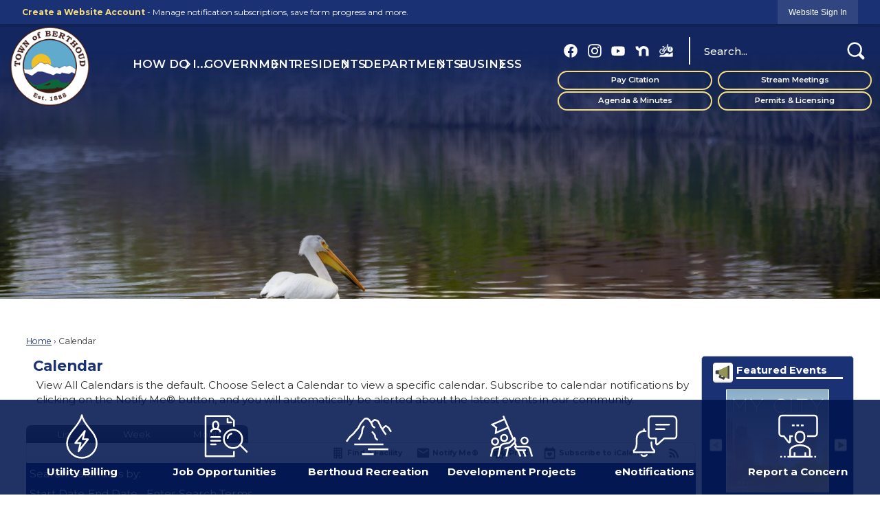

--- FILE ---
content_type: text/html; charset=utf-8
request_url: https://www.berthoud.org/Calendar.aspx?EID=1125
body_size: 44679
content:

<!DOCTYPE html>
<html lang="en">
<head>

	<meta http-equiv="Content-type" content="text/html; charset=UTF-8" />
<!-- Google Tag Manager for GA4 -->
				<script>(function(w,d,s,l,i){w.GAMeasurementID='G-7CLVMFGEEB';w[l]=w[l]||[];w[l].push({'gtm.start':
				new Date().getTime(),event:'gtm.js'});var f=d.getElementsByTagName(s)[0],
				j=d.createElement(s),dl=l!='dataLayer'?'&l='+l:'';j.async=true;j.src=
				'https://www.googletagmanager.com/gtm.js?id='+i+dl;f.parentNode.insertBefore(j,f);
				})(window,document,'script','cpDataLayerGA4','GTM-K73C5PS');</script>
				<!-- End Google Tag Manager for GA4 -->
				<script type='text/javascript'>
					var enableTelemetry = 'false'
					var aiConfig = {
					instrumentationKey: '1cde048e-3185-4906-aa46-c92a7312b60f'						
					}
					var appInsights = window.appInsights || function (a) { function b(a) { c[a] = function () { var b = arguments; c.queue.push(function () { c[a].apply(c, b) }) } } var c = { config: a }, d = document, e = window; setTimeout(function () { var b = d.createElement('script'); b.src = a.url || 'https://js.monitor.azure.com/scripts/a/ai.0.js', d.getElementsByTagName('script')[0].parentNode.appendChild(b) }); try { c.cookie = d.cookie } catch (a) { } c.queue = []; for (var f = ['Event', 'Exception', 'Metric', 'PageView', 'Trace', 'Dependency']; f.length;)b('track' + f.pop()); if (b('setAuthenticatedUserContext'), b('clearAuthenticatedUserContext'), b('startTrackEvent'), b('stopTrackEvent'), b('startTrackPage'), b('stopTrackPage'), b('flush'), !a.disableExceptionTracking) { f = 'onerror', b('_' + f); var g = e[f]; e[f] = function (a, b, d, e, h) { var i = g && g(a, b, d, e, h); return !0 !== i && c['_' + f](a, b, d, e, h), i } } return c }(aiConfig);
					window.appInsights = appInsights, appInsights.queue && 0 === appInsights.queue.length;
					// Add telemetry initializer
					appInsights.queue.push(function() {
						appInsights.context.addTelemetryInitializer(function(envelope) {
							var telemetryItem = envelope.data.baseData;
							// To check the telemetry item’s type:
							if (!false)
							{
								//If the telemetry is not enabled, we still want to capture Google map custom event, so only allow that
								if (envelope.name.indexOf('.Event') == -1)
									return false;
							}
						});
					});						
					appInsights.trackPageView();
				</script>
	<script>
		function populateAntiForgery(token) {
			var input = document.createElement("input");
			input.name = "__RequestVerificationToken";
			input.type = "hidden";
			input.value = token;
			var absPat = /^https?:\/\/|^\/\//i;
			var forms = document.getElementsByTagName("form");
			for (var i = 0; i < forms.length; i++) {
				if (forms[i].method == "post" &&
					!forms[i].querySelector('[name="__RequestVerificationToken"]') &&
					!absPat.test(forms[i].getAttribute("action"))) {
					forms[i].appendChild(input.cloneNode());
				}
			}
		}

		function getAntiForgeryToken(callback, error) {
			var xhr = new XMLHttpRequest();
			xhr.open("GET", "/antiforgery");
			xhr.addEventListener("load", function() {
				try {
					if (this.status !== 200) {
						throw Error("Invalid status. Could not retrieve antiforgery token.");
		}
					var obj = JSON.parse(this.responseText);
					callback(obj.token);
				} catch (e) {
					typeof error === "function" && error(e);
				}
			});
			xhr.send();
		}

		getAntiForgeryToken(function(token) {
			if (document.readyState === "complete"
				|| document.readyState === "loaded" 
				|| document.readyState === "interactive") {
				populateAntiForgery(token);
				return;
			}
			document.addEventListener("DOMContentLoaded", function() {
				populateAntiForgery(token);
			}, false);
		}, console.error);
			</script>
			

	<script type="text/javascript">
		window.departmentHeader = {};
		window.pageSectionTracker = {};
		window.isResponsiveEnabled = true;
		window.isRemoveSetHeights= true;
		if (window.isRemoveSetHeights) {
			document.documentElement.className += ' removeSetHeights';
		}
		window.mainMenuMediaQuery = 'screen and (max-width: 40em)';
		window.isMobileBrowserIncludingTablets = false;
		window.fixedResponsiveMenu = false;
		window.fullWidthResponsiveMenu = true;
		window.responsiveMenuHeight = '';
		window.responsiveMenuFontSize = '';
		(function () {
			window.setSizeCookie = function () {
				document.cookie = "dpi=" + window.devicePixelRatio + "; path=/";
				document.cookie = "viewportWidth=" + window.innerWidth + "; path=/";
				document.cookie = "viewportHeight=" + window.innerHeight + "; path=/";
				if (screen && screen.width && screen.height) {
					document.cookie = "screenWidth=" + screen.width + "; path=/";
					document.cookie = "screenHeight=" + screen.height + "; path=/";
				}
				document.cookie = "responsiveGhost=1; path=/";
			};

			setSizeCookie();
		}());
	</script>
		<meta name="viewport" content="width=device-width, initial-scale=1">
	<script async src="https://docaccess.com/docbox.js"></script>
	
	
	<meta name="theme-color" content="#1a3173">
	<link rel="icon" href="/images/favicon.ico" type="image/x-icon" />
	<link rel="shortcut icon" href="/images/favicon.ico" type="image/x-icon" />
		<title>Calendar • Fickel Farmer&#39;s Market</title>

			<script src="/Assets/Scripts/jQuery/jquery-2.2.4.min.js"></script>
	<script src="/Assets/Scripts/jQuery/jQuery-migrate-1.4.1.js" type="text/javascript"></script>
	

	<!--[if IE 6]><script language="JavaScript" type="text/javascript"> var isie6 = true; </script><![endif]-->
	<!--[if IE 7]><script language="JavaScript" type="text/javascript"> var isie7 = true; </script><![endif]-->
	<!--[if IE 8]><script language="JavaScript" type="text/javascript"> var isie8 = true; </script><![endif]-->
	<!--[if IE 9]><script language="JavaScript" type="text/javascript"> var isie8 = true; </script><![endif]-->
	<script type="text/javascript"><!--
	var intCountryCode = 840;
	var externalSiteDialogHeight = '390px';
	var order = '';
//--></script>
	
<link href="/-681783051.css" rel="stylesheet" type="text/css" />	<link href="/-1465647691.css" rel="stylesheet" type="text/css" />	<link href="/1587279190.css" rel="stylesheet" type="text/css" />

	<link rel="stylesheet" type="text/css" href="/Assets/Styles/Print.css" media="print">
	<script type="text/javascript">
		window.Pages = window.Pages || {};
		// FrontEnd RWD initialization
		window.Pages.rwdReady = $.Deferred();
		window.Pages.toolBarDeferred = $.Deferred();
		window.Pages.rwdSetupComplete = $.Deferred();
		window.Pages.megaMenuLoaded = $.Deferred();
		window.Pages.angularToolbarComplete = $.Deferred();
		window.Pages.frontEndToolbarComplete = $.Deferred();
	</script>
	

	<meta http-equiv="Content-Type" content="text/html; charset=UTF-8">
		
	
        <meta property="og:image" content="https://www.berthoud.org/ImageRepository/Document?documentID=4312" />
        <meta name="twitter:image" content="https://www.berthoud.org/ImageRepository/Document?documentID=4312" />
    <meta property="og:title" content="Fickel Farmer&#39;s Market" />
    <meta name="twitter:title" content="Fickel Farmer&#39;s Market" />
    <meta property="og:url" content="https://www.berthoud.org/Calendar.aspx?EID=1125" />
    <meta name="twitter:url" content="https://www.berthoud.org/Calendar.aspx?EID=1125" />
    <meta property="og:site_name" content="Berthoud, CO" />
    <meta name="twitter:site" content="Berthoud, CO" />
    <meta property="og:description" content="Fickel Park" />
    <meta name="twitter:description" content="Fickel Park" />
<meta name="twitter:card" content="summary" />



	<link rel="stylesheet" href="/App_Themes/CP/nmenu.css" type="text/css">

    
	<!-- Dynamic Header Scripts -->
	
	<!--Reference Stylesheet-->
	
    
		<!--Dynamic Header Styles-->
	<style type="text/css">
	
	</style>
	
	
	

<script src="/-1992112027.js" type="text/javascript"></script>

	<script src="/-28722462.js" type="text/javascript"></script>
	
	

	<!--[if lte IE 8]><link rel="stylesheet" type="text/css" href="/App_Themes/ie8.css"><![endif]-->
	<!--[if lte IE 7]><link rel="stylesheet" type="text/css" href="/App_Themes/ie7.css"><![endif]-->
	<!--[if lte IE 6]><link rel="stylesheet" type="text/css" href="/App_Themes/ie6.css"><![endif]-->
	<!--[if lt IE 9]><script type="text/javascript" src="/Scripts/html5.js"></script><![endif]-->

	<script type="text/javascript">
		setEditorVariables(false, 840);
		function getPrintPreviewType() { return 0; } function printPreview() {pPreview(getPrintPreviewType()); }
	</script>
	<script src="/Assets/Scripts/AlpineJS/3.14.1/alpine.min.js" type="text/javascript" defer="defer"></script>
</head>
<body class="wide " >

    <script>jQuery(document).click(function (event) {
	var target = jQuery(event.target);
	if (target.attr('src') && target.parents('.image').length && target.parents('.widget').length) {
		var text = target.attr('title');
		
		if (!text.length) {
			text = "N/A";
		}
		ga('send',
			{
				hitType: 'event',
				eventCategory: 'Image',
				eventAction: 'Image - ' + text,
				eventLabel: window.location.href
			});
	}
	if (target.is('button') || target.hasClass('button') || target.parents().hasClass('button')) {
		var text = "";
		if (target.parents('.button')[0]) {
			text = target.parents('.button').first().text();
		} else if (target.text().length) {
			text = target.text();
		} else if (target.attr('title').length) {
			text = target.attr('title');
		}
		if (!text.length) {
			text = "N/A";
		}
		ga('send',
			{
				hitType: 'event',
				eventCategory: 'Button',
				eventAction: 'Button - ' + text,
				eventLabel: window.location.href
			});
	}
	if (target.parents('.widgetCustomHtml').length) {
		ga('send',
			{
				hitType: 'event',
				eventCategory: 'Custom Html',
				eventAction: 'Custom Html Clicked',
				eventLabel: window.location.href
			});
	}
	if (target.parents('.editor').length) {
		ga('send',
			{
				hitType: 'event',
				eventCategory: 'Editor',
				eventAction: 'Editor Link Clicked',
				eventLabel: window.location.href
			});
	}
	if (target.parents('.GraphicLinks').length) {
		var text = "";
		var targetGraphicLink = target;
		if (target.hasClass('widgetGraphicLinksLink')) {
			targetGraphicLink = jQuery(target.children()[0]);
		}
		if (targetGraphicLink.hasClass('text')) {
			text = targetGraphicLink.text();
		} else if (targetGraphicLink.attr('src').length) {
			if (targetGraphicLink.attr('alt').length) {
				text = targetGraphicLink.attr('alt');
			} else {
				text = targetGraphicLink.attr('src');
			}
		} else {
			text = "N/A";
		}
		ga('send',
			{
				hitType: 'event',
				eventCategory: 'Graphic Links',
				eventAction: 'Graphic Link - ' + text,
				eventLabel: window.location.href
			});
	}
	if (target.parents('.InfoAdvanced').length) {
		ga('send',
			{
				hitType: 'event',
				eventCategory: 'Info Advanced',
				eventAction: 'Info Advanced Clicked',
				eventLabel: window.location.href
			});
	}
	if (target.parents('.list').length) {
		ga('send',
			{
				hitType: 'event',
				eventCategory: 'List',
				eventAction: 'List Clicked',
				eventLabel: window.location.href
			});
	}
	if (target.parents('.megaMenuItem').length || target.parents('.topMenuItem').length) {
		var megaMenuText = jQuery('.topMenuItem.mouseover').find('span').text();
		var breadCrumbs = [];
		jQuery('.breadCrumbs > li').each(function () {
			 breadCrumbs.push(this.textContent);
		});
		var pageTitle = breadCrumbs.join('>');
		var subTitleText = target.parents('.megaMenuItem').children('.widgetTitle').children().text();
		var text = "";
		if (pageTitle) {
			text += pageTitle + " | ";
		} else {
			text += document.title + ' - ';
		}
		if (target.text() == "" && megaMenuText == "") {
			text += "N/A";
		} else if (target.text().length && megaMenuText.length) {
			if (megaMenuText == target.text()) {
				text += megaMenuText;
			} else {
				text += megaMenuText + " - " + subTitleText + " - " + target.text();
			}
		} else if (target.text() == "") {
			text += megaMenuText;
		} else {
			text += target.text();
		}
		if (!text.length) {
			text = "N/A";
		}
		ga('send',
			{
				hitType: 'event',
				eventCategory: 'Mega Menu',
				eventAction: 'Mega Menu : ' + text,
				eventLabel: window.location.href
			});
	}
	if (target.parents('.widgetNewsFlash').length && target.parents('.widgetItem').length) {
		var text = jQuery(target.parents('.widgetItem')[0]).find('.widgetTitle').children().text();
		if (!text.length) {
			text = "N/A";
		}
		ga('send',
			{
				hitType: 'event',
				eventCategory: 'News Flash',
				eventAction: 'News Flash - ' + text,
				eventLabel: window.location.href
			});
	}
	if (target.hasClass('widgetQuickLinksLink') || target.find('.widgetQuickLinksLink').length) {
		var text = target.text();
		if (!text.length) {
			text = "N/A";
		}
		ga('send',
			{
				hitType: 'event',
				eventCategory: 'Quick Links',
				eventAction: 'Quick Links - ' + text,
				eventLabel: window.location.href
			});
	}
	if (target.attr('src') && target.parents('.cpSlideshow').length) {
		var text = target.attr('title');
		if (!text.length) {
			text = "N/A";
		}
		ga('send',
			{
				hitType: 'event',
				eventCategory: 'Slideshow',
				eventAction: 'Slideshow - ' + text,
				eventLabel: window.location.href
			});
	}
	if (target.parents('.widgetText').length) {
		ga('send',
			{
				hitType: 'event',
				eventCategory: 'Text',
				eventAction: 'Text Link Clicked',
				eventLabel: window.location.href
			});
	}
});</script>

    <div id="fb-root"></div>
<div id=skipToContentLinks>
<a href="#contentarea" target="_self" class="skipToContentLink">Skip to Main Content</a>
</div>
    <form id="frmReferenceFormForTelerikEditorDialogs"></form>

        <input type="hidden" id="GoogleMapsKey" value="AIzaSyDWUuE-ifkbhxblF920N8MjpBdTg1Wt784" />



    <input type="hidden" id="cpcDomain" value="https://cp-civicplusuniversity2.civicplus.com">
    <input type="hidden" id="hdnStructureID" value="2" />
    <input type="hidden" id="hdnContentCollectionID" value="760c99d9-604f-4a5f-a462-0fb632138ffd" />
    <input type="hidden" id="hdnWorkingCopyID" value="00000000-0000-0000-0000-000000000000" />
    <input type="hidden" id="hdnThemeID" value="17" />
    <input type="hidden" id="pageIsFrontEnd" value="true" />
    <input type="hidden" id="pageModuleID" value="58" />
    <input type="hidden" id="pagePageID" />

        <input type="hidden" id="hdnModuleID" value="58" />
    <div id="stickyPlaceholder"></div>
    <div id="outer-wrap" class="outer-wrap">
        <div id="inner-wrap" class="inner-wrap">
                <div id="divToolbars" class="cpToolbars newCP mui-fixed" style="">
                    



<!-- Begin Signed Out Bar -->
<div class="cpToolbar user public">
    <div class="inner selfClear">
        <p class="dropdown"><a href="/MyAccount/ProfileCreate" role="link" class="myConnections" id="signedOutToolbarCreateProfileButton">Create a Website Account</a> <span class="welcomeMessage">- Manage notification subscriptions, save form progress and more. &nbsp;&nbsp;</span></p>
        <ul class="nav secondary">
	        <li><a href="/MyAccount" role="link" class="button" id="loggedOutToolbarSignInButton"><span>Website Sign In</span></a></li>
        </ul>
    </div>
</div>
<script>
    $(document).ready(function () {
        $('#signedOutToolbarCreateProfileButton').keypress(function (e) { if (e.which === 0) return; $(this).click(); });
        $('#signedOutToolbarCreateProfileButton').click(function (event) {
        	event.preventDefault();
        	window.location.href = '/MyAccount/ProfileCreate?from=url&url=/&dn=' + window.location.origin;
        });

			
				$('#loggedOutToolbarSignInButton').click(function (event) {
					event.preventDefault();
					window.location.href = '/MyAccount/?from=url&url=' + encodeURIComponent(window.location.href.replace(window.location.origin, '')) + '&dn=' + window.location.host;
				});
			

		if ('False' == 'True') {
            $('#loggedOutToolbarSignInButton').hide();
		}
    })
</script>
<!-- End Signed Out Bar -->

                </div>
            <div id="bodyWrapper">
                <div id="mainNavHolderMobile" class="mainNavHolderMobile"></div>
                
<div data-cpRole="structuralContainer" id="bodyContainerTS">
<!-- Banner --><div data-cpRole="structuralContainer" id="bannerContainerTS" class="noOverflowTS">
<div data-cpRole="banner" id="banner1"><div data-cpRole="structuralContainer" id="bannerSizingTS">
<!-- Header --><header data-cpRole="structuralContainer" id="headerContainerTS">
<div class="siteWrap3"><div data-cpRole="banner" id="bannerLogoTS" class="bannerLogoTS empty">




				<a id="bannerLogoTS-58" style="			display: block; text-align: center;
" class="bannerObject" href="/" target="_self"><img alt="Homepage" class="bannerObject" height="280" src="/ImageRepository/Document?documentID=68" width="280" /></a>
</div><nav data-cpRole="nav" id="mainNav" class="siteNav mainNav" role="navigation">
<ol id="mainNavMenu" data-parent="1" class="rootNavMenu" role="menu"><!--
--><li id="MainItem9" class="topMenuItem" role="none" data-pageid="9" data-displaymegamenu="True"><!--
			--><!--
			--> <a role = "menuitem" aria-haspopup=true aria-expanded='false' id = "mainNavHowDoI" class="navMainItem mainNavItem mainNavItem1" href="/9/How-Do-I" target = "_self" >   How Do I... </a>			<!--
			--><!--
			--></li><!----><li id="MainItem27" class="topMenuItem" role="none" data-pageid="27" data-displaymegamenu="True"><!--
			--><!--
			--> <a role = "menuitem" aria-haspopup=true aria-expanded='false' id = "mainNavGovernment" class="navMainItem mainNavItem mainNavItem2" href="/27/Government" target = "_self" >   Government </a>			<!--
			--><!--
			--></li><!----><li id="MainItem31" class="topMenuItem" role="none" data-pageid="31" data-displaymegamenu="True"><!--
			--><!--
			--> <a role = "menuitem" aria-haspopup=true aria-expanded='false' id = "mainNavResidents" class="navMainItem mainNavItem mainNavItem3" href="/31/Residents" target = "_self" >   Residents </a>			<!--
			--><!--
			--></li><!----><li id="MainItem101" class="topMenuItem" role="none" data-pageid="101" data-displaymegamenu="True"><!--
			--><!--
			--> <a role = "menuitem" aria-haspopup=true aria-expanded='false' id = "mainNavDepartments" class="navMainItem mainNavItem mainNavItem4" href="/101/Departments" target = "_self" >   Departments </a>			<!--
			--><!--
			--></li><!----><li id="MainItem35" class="topMenuItem" role="none" data-pageid="35" data-displaymegamenu="True"><!--
			--><!--
			--> <a role = "menuitem" aria-haspopup=true aria-expanded='false' id = "mainNavBusiness" class="navMainItem mainNavItem mainNavItem5" href="/35/Business" target = "_self" >   Business </a>			<!--
			--><!--
			--></li><!---->
</ol>


	<script type="text/javascript">
		(function () {
			function setupMenu() {
				const menuID = 'mainNavMenu';
				const menuType = MAIN_MENU;

				//setup menu manager properties for main menu
				if (!menuManager.mobileMainNav && true)
					menuManager.adjustMainItemsWidth('#' + menuID);
				menuManager.isMainMenuEditable = false;
				menuManager.mainMenuMaxSubMenuLevels = 4;
				menuManager.setMOMMode(2, menuType);

				//Init main menu
				const setupDraggable = menuManager.isMainMenuEditable;
				const urlToGetHiddenMenus = '/Pages/MenuMain/HiddenMainSubMenus?pageID=1&moduleID=58&themeID=17&menuContainerID=mainNav';

				menuManager.setupMenu(menuID, 'mainNav', menuType, setupDraggable, urlToGetHiddenMenus);
				menuManager.mainMenuInit = true;
				menuManager.mainMenuTextResizer = false;
				if (1.00 > 0)
					menuManager.mainMenuTextResizerRatio = 1.00;
				if (window.isResponsiveEnabled)
					menuManager.mainMenuReady.resolve();

			}

			if (document.readyState === "complete"
				|| document.readyState === "loaded"
				|| document.readyState === "interactive") {
				setupMenu();
				return;
			}

			document.addEventListener("DOMContentLoaded", setupMenu);
		})();
	</script>


<aside data-cpRole="megaMenu" id="megaMenu" class="megaMenu" style="display: none;"><input type="hidden" id="megaMenuPopupDirection" value="0"><input type="hidden" id="megaMenuWidthReference" value="0"><aside role="menu" data-cpRole="contentContainer" id="mainNavMegaMenu9" class="contentTop mainNavMegaMenu megaMenuContainer pageID_9 hidden" data-orientation="horizontal">	<div id="cc93ed473f-0ec1-4e0f-baaa-cb92e3c6393b" data-containerid="93ed473f-0ec1-4e0f-baaa-cb92e3c6393b" class="pageContent cpGrid cpGrid24 showInMobile">
				                



	</div>
</aside><aside role="menu" data-cpRole="contentContainer" id="mainNavMegaMenu27" class="contentTop mainNavMegaMenu megaMenuContainer pageID_27 hidden" data-orientation="horizontal">	<div id="cc3932f5dc-e8b4-45b6-a3e3-a82e82d11a0e" data-containerid="3932f5dc-e8b4-45b6-a3e3-a82e82d11a0e" class="pageContent cpGrid cpGrid24 showInMobile">
				                



	</div>
</aside><aside role="menu" data-cpRole="contentContainer" id="mainNavMegaMenu31" class="contentTop mainNavMegaMenu megaMenuContainer pageID_31 hidden" data-orientation="horizontal">	<div id="cc49c80a4a-a0df-4e50-8da9-a07eac333e0a" data-containerid="49c80a4a-a0df-4e50-8da9-a07eac333e0a" class="pageContent cpGrid cpGrid24 showInMobile">
				                



	</div>
</aside><aside role="menu" data-cpRole="contentContainer" id="mainNavMegaMenu101" class="contentTop mainNavMegaMenu megaMenuContainer pageID_101 hidden" data-orientation="horizontal">	<div id="cc6b271e98-48c2-4dc3-a614-a65f33cd4442" data-containerid="6b271e98-48c2-4dc3-a614-a65f33cd4442" class="pageContent cpGrid cpGrid24 showInMobile">
				                



	</div>
</aside><aside role="menu" data-cpRole="contentContainer" id="mainNavMegaMenu35" class="contentTop mainNavMegaMenu megaMenuContainer pageID_35 hidden" data-orientation="horizontal">	<div id="ccc1d62134-675c-48c3-b8a5-d52891cb19fc" data-containerid="c1d62134-675c-48c3-b8a5-d52891cb19fc" class="pageContent cpGrid cpGrid24 showInMobile">
				                



	</div>
</aside></aside></nav><div data-cpRole="contentContainer" id="searchTS">	<div id="cc34c88e92-f451-4794-bd3b-b69d63a8841a" data-containerid="34c88e92-f451-4794-bd3b-b69d63a8841a" class="pageContent cpGrid cpGrid24 isLockedContainer showInMobile">
				                

		<div class="row outer wide"><!--
--><div class="outer col col9 first" style="" data-widgetcontainerid="1aa0f118-d884-472d-b03d-6b27ba1e0021">				
	<div class="row nest first last wide">
	
	<div class="inner col col9 first last idcb413172-d9e5-49ca-9aab-f4e72457bb47" style="" data-widgetcontainerid="cb413172-d9e5-49ca-9aab-f4e72457bb47">	
<div data-widget-id="e2093d07-cd67-44f9-87f5-2b6a4b0821fa" data-widget-controller-path="/GraphicLinks/Widget">




<div id="graphicLinkWidgete2093d07-cd67-44f9-87f5-2b6a4b0821fa" class="widget widgetGraphicLinks skin55 widgetOptionSet4 wide" data-elementqueryclasses='{"wide-narrow":"min-width:1em"}' data-elementquerymatch='matchMultiColumn' data-elementqueryunmatch='unmatchMultiColumn' data-modulewidgettype="graphicLinks">
	<div class="widgetHeader">
		<div class="">
				</div>
	</div>
	<div class="widgetBody cpGrid cpGrid5 "> 	
				<nav class="widgetGraphicLinksNav" aria-label="Graphic links">
					<div class="row   wide"><!--
--><div class="col col1 first "><ul class="semanticList"><!--
	    --><li class="widgetItem GraphicLinks"><a class="widgetDesc widgetGraphicLinksLink" href="https://www.facebook.com/berthoudco/" onkeypress="this.onclick();" onclick="return showExternalSiteDialog(this);" target="_self"  aria-label=" Facebook graphic"><img src="/ImageRepository/Document?documentID=48" 
     class="graphicButtonLink" alt=" Facebook" 
     onmouseover="this.src='/ImageRepository/Document?documentID=48'" 
	onmouseout="this.src='/ImageRepository/Document?documentID=48'"
     onfocus="this.src='/ImageRepository/Document?documentID=48'" 
	onblur="this.src='/ImageRepository/Document?documentID=48'"> </a></li><!--
--></ul></div><!----><div class="col col1  "><ul class="semanticList"><!--
	    --><li class="widgetItem GraphicLinks"><a class="widgetDesc widgetGraphicLinksLink" href="https://www.instagram.com/townofberthoud/?hl=en" onkeypress="this.onclick();" onclick="return showExternalSiteDialog(this);" target="_self"  aria-label=" Instagram graphic"><img src="/ImageRepository/Document?documentID=49" 
     class="graphicButtonLink" alt=" Instagram" 
     onmouseover="this.src='/ImageRepository/Document?documentID=49'" 
	onmouseout="this.src='/ImageRepository/Document?documentID=49'"
     onfocus="this.src='/ImageRepository/Document?documentID=49'" 
	onblur="this.src='/ImageRepository/Document?documentID=49'"> </a></li><!--
--></ul></div><!----><div class="col col1  "><ul class="semanticList"><!--
	    --><li class="widgetItem GraphicLinks"><a class="widgetDesc widgetGraphicLinksLink" href="https://www.youtube.com/channel/UCvtcSu0bdlZPeP0zamatVzA" onkeypress="this.onclick();" onclick="return showExternalSiteDialog(this);" target="_self"  aria-label=" YouTube graphic"><img src="/ImageRepository/Document?documentID=51" 
     class="graphicButtonLink" alt=" YouTube" 
     onmouseover="this.src='/ImageRepository/Document?documentID=51'" 
	onmouseout="this.src='/ImageRepository/Document?documentID=51'"
     onfocus="this.src='/ImageRepository/Document?documentID=51'" 
	onblur="this.src='/ImageRepository/Document?documentID=51'"> </a></li><!--
--></ul></div><!----><div class="col col1  "><ul class="semanticList"><!--
	    --><li class="widgetItem GraphicLinks"><a class="widgetDesc widgetGraphicLinksLink" href="https://nextdoor.com/agency/town-of-berthoud/?i=mrrhklrxlnhpypsswgqp" onkeypress="this.onclick();" onclick="return showExternalSiteDialog(this);" target="_self"  aria-label="Nextdoor graphic"><img src="/ImageRepository/Document?documentID=62" 
     class="graphicButtonLink" alt="Nextdoor" 
     onmouseover="this.src='/ImageRepository/Document?documentID=62'" 
	onmouseout="this.src='/ImageRepository/Document?documentID=62'"
     onfocus="this.src='/ImageRepository/Document?documentID=62'" 
	onblur="this.src='/ImageRepository/Document?documentID=62'"> </a></li><!--
--></ul></div><!----><div class="col col1  last"><ul class="semanticList"><!--
	    --><li class="widgetItem GraphicLinks"><a class="widgetDesc widgetGraphicLinksLink" href="https://www.facebook.com/BerthoudBikePark/" onkeypress="this.onclick();" onclick="return showExternalSiteDialog(this);" target="_self"  aria-label="BBP FB (1) graphic"><img src="/ImageRepository/Document?documentID=4687" 
     class="graphicButtonLink" alt="BBP FB (1)" 
     onmouseover="this.src='/ImageRepository/Document?documentID=4687'" 
	onmouseout="this.src='/ImageRepository/Document?documentID=4687'"
     onfocus="this.src='/ImageRepository/Document?documentID=4687'" 
	onblur="this.src='/ImageRepository/Document?documentID=4687'"> </a></li><!--
--></ul></div><!--					--></div>
				</nav>
	</div>
	<div class="widgetFooter">
			</div>
</div>

</div>
	</div> <!-- inner column -->

	</div> <!-- inner row -->

			</div><!-- outer column --><!----><div class="outer col col1" style="" data-widgetcontainerid="dfd7a91a-4716-43a9-ab93-7f680c14c806">				
	<div class="row nest first last wide">
	
	<div class="inner col col1 first last idcc7668fb-8b62-46e8-b12d-bc1dece6f827" style="" data-widgetcontainerid="cc7668fb-8b62-46e8-b12d-bc1dece6f827">	

<div class="widget widgetSpacer" id="74b7181c-20bb-4a48-ad87-60e0ee7d5353"></div>	</div> <!-- inner column -->

	</div> <!-- inner row -->

			</div><!-- outer column --><!----><div class="outer col col14 last" style="" data-widgetcontainerid="04c847ef-761c-4a6c-9d16-d72e12c537de">				
	<div class="row nest first last wide">
	
	<div class="inner col col14 first last idee31917d-073e-48c5-b140-d5555099fe44" style="" data-widgetcontainerid="ee31917d-073e-48c5-b140-d5555099fe44">	
<div data-widget-id="e52a0876-5274-41f3-8c5a-391e6a35af1c" data-widget-controller-path="/Layout/WidgetSearch">
	
	<script defer type="text/javascript" src="/Common/Controls/jquery-ui-1.14.1/jquery-ui.min.js"></script>
	<script defer src="/Areas/Layout/Assets/Scripts/Search.js" type="text/javascript"></script>
	<script defer type="text/javascript">

		$(document).ready(function () {
			try {
				$(".widgetSearchButton.widgetSearchButtone52a0876-5274-41f3-8c5a-391e6a35af1c").click(function (e) {
				e.preventDefault();
					if (false||$("#ysnSearchOnlyDepte52a0876-5274-41f3-8c5a-391e6a35af1c").is(':checked'))
					{
						doWidgetSearch($(this).siblings(".widgetSearchBox").val(), Number(0));
					}
					else {
						doWidgetSearch($(this).siblings(".widgetSearchBox").val(), 0);
					}
			});
			$("#searchFielde52a0876-5274-41f3-8c5a-391e6a35af1c").keypress(function (e) {
				if (window.clipboardData) {
					if (e.keyCode === 13) {
						if ($("#ysnSearchOnlyDepte52a0876-5274-41f3-8c5a-391e6a35af1c").is(':checked') || false) {
								doWidgetSearch($(this).val(), Number(0));
							} else {
								doWidgetSearch($(this).val(), 0);
							}
						return false;
					}
				} else {
					if (e.which === 13) {
						if ($("#ysnSearchOnlyDepte52a0876-5274-41f3-8c5a-391e6a35af1c").is(':checked') || false) {
								doWidgetSearch($(this).val(), Number(0));
							} else {
								doWidgetSearch($(this).val(), 0);
							}
						return false;
					}
				}
				return true;
			});

				if (true) {
					var currentRequest = null;
					var $searchField = $("#searchFielde52a0876-5274-41f3-8c5a-391e6a35af1c").autocomplete({
						source: function (request, response) {
							currentRequest = $.ajax({
								url: '/Search/AutoComplete' + ($("#ysnSearchOnlyDepte52a0876-5274-41f3-8c5a-391e6a35af1c").is(':checked') || false? '?departmentId=0' : ''),
								dataType: "json",
								timeout: 10000,
								beforeSend: function () {
									if (currentRequest != null) {
										currentRequest.abort();
									}
								},
								data:
								{
									term: request.term,
								},
								success: function (data) {
									response(data);
									$('.autoCompleteError').remove();
								},
								error: function (xmlhttprequest, textstatus, message) {
									if (textstatus === "timeout") {
										if ($("#searchFielde52a0876-5274-41f3-8c5a-391e6a35af1c").siblings('.autoCompleteError').length == 0)
											$('<span class="autoCompleteError"><p class="alert error">Search autocomplete is currently not responding. Please try again later.</p></span>').insertAfter($("#searchFielde52a0876-5274-41f3-8c5a-391e6a35af1c"));
									}
								}
							});
						},
						html: true,
						delay: 500,
						select: function (event, ui) {
							$(this).val(ui.item.value);
							$(this).next().click();
						}
					});

					$searchField.data("ui-autocomplete")._renderItem = function (ul, item) {
						return $("<li class=\"itemList\"></li>")
							.data("ui-autocomplete-item", item)
							.append("<a>" + item.label + "</a>")
							.appendTo(ul);
					};
}
}
			catch(e) {} //we're going to eat this error. Autocomplete won't work but we dont wan't to break anything else on the page.
		});
	</script>

	<section id="widgetPreviewSearch" class="widget widgetSearch skin43 widgetOptionSet15" style="display: block;" aria-label="Search">
				<!-- For the button right and inside -->
		<div class="widgetBody buttonRightInside">
			<input class="widgetSearchBox widgetSearchBoxe52a0876-5274-41f3-8c5a-391e6a35af1c" cp5ph="true" id="searchFielde52a0876-5274-41f3-8c5a-391e6a35af1c" name="searchField" onchange="searchBtnApplyQuery();" placeholder="Search..." title="Search..." type="text" value="" />
						<a href="/Search/Results" id="btnSearchIcon" class="widgetSearchButton widgetSearchButtone52a0876-5274-41f3-8c5a-391e6a35af1c" role="button"><img alt="Search" class="imageHover" data-hover="/ImageRepository/Document?documentID=63" data-image="/ImageRepository/Document?documentID=64" src="/ImageRepository/Document?documentID=64" /></a>

			<label class="searchLabel" for="searchFielde52a0876-5274-41f3-8c5a-391e6a35af1c">Search</label>
		</div>

	</section>


<style scoped>
	  
		.widgetSearch ::-webkit-input-placeholder {
		color: #ffffff;
	  }
		.widgetSearch :-moz-placeholder { /* Firefox 18- */
	   color: #ffffff;
	}
		.widgetSearch ::-moz-placeholder {  /* Firefox 19+ */
	   color: #ffffff;
	}
	.widgetSearch :-ms-input-placeholder {
	   color: #ffffff;
	}
	

	.widgetSearch .widgetBody .widgetSearchBoxe52a0876-5274-41f3-8c5a-391e6a35af1c
	{
		color: #ffffff;
		font-family: Montserrat;
font-weight: 500;
height: 40px;
border-left: 2px solid #ffffff;
border-right: none;
border-top: none;
border-bottom: none;
background: none;
padding: 0 80px 0 20px;
	}
	.widgetSearch .widgetBody .widgetSearchButtone52a0876-5274-41f3-8c5a-391e6a35af1c
	{
		width: 40px;
	}
	.widgetSearch .widgetSearch-onlyDepte52a0876-5274-41f3-8c5a-391e6a35af1c
	{
		display: inline-block;
		color: #333;
		
		
		 padding-top: 10px;
	}
	#ysnSearchOnlyDepte52a0876-5274-41f3-8c5a-391e6a35af1c
	{
		position: relative;
		top: .125em;
	}

</style>

<link rel="stylesheet" href="/Common/Controls/jquery-ui-1.14.1/jquery-ui.min.css">
<link rel="stylesheet" href="/Common/Controls/jquery-ui-1.14.1/jquery-ui.theme.min.css">



<script type="text/javascript">
	//Updates search icons href to have the correct queryString
	function searchBtnApplyQuery() {
		document.getElementById("btnSearchIcon").href = "/Search?searchPhrase=" + document.getElementById("searchFielde52a0876-5274-41f3-8c5a-391e6a35af1c").value;
	}
	</script>

</div>
	</div> <!-- inner column -->

	</div> <!-- inner row -->

			</div><!-- outer column --><!--		--></div> <!-- outer row -->
		<div class="row outer wide"><!--
--><div class="outer col col24 first last" style="" data-widgetcontainerid="de7777af-8639-4dd1-9008-7fa03b91a211">				
	<div class="row nest first last wide">
	
	<div class="inner col col24 first last id42b28213-3a4b-4b7c-9e37-e5613a242ccb" style="" data-widgetcontainerid="42b28213-3a4b-4b7c-9e37-e5613a242ccb">	
	<div data-widget-id="d051297c-587a-43b5-8b2a-031d36188e1f" data-widget-controller-path="/QuickLinks/Widget">





 


	<section id="widgetQuicklinkd051297c-587a-43b5-8b2a-031d36188e1f" class="widget widgetQuickLinks skin56 widgetOptionSet33 narrow" data-modulewidgettype="quickLinks" data-elementqueryclasses='{"wide-narrow":"min-width:25em"}' data-elementquerymatch='matchMultiColumn' data-elementqueryunmatch='unmatchMultiColumn' aria-label="Quick Links">
			<header class="widgetHeader" id="quickLinksHeaderd051297c-587a-43b5-8b2a-031d36188e1f">
		<div class="">
						</div>
	</header>
	<div class="widgetBody cpGrid cpGrid2 ">
        <div class="row  narrow">
				<div class="col col1 first ">
					<ol class="semanticList">

    <li style="position:relative" class="widgetItem QuickLinks">
        <a class="widgetDesc widgetQuickLinksLink" href="https://secure.xpressbillpay.com/portal/payment_forms/?id=Mjc3NTE%3D" onkeypress="this.onclick();" onclick="return showExternalSiteDialog(this);" target="_self" >Pay Citation</a>
        <div class="widgetMeta"></div>
    </li>

    <li style="position:relative" class="widgetItem QuickLinks">
        <a class="widgetDesc widgetQuickLinksLink" href="/AgendaCenter" target="_self" >Agenda & Minutes</a>
        <div class="widgetMeta"></div>
    </li>
					</ol>
				</div>
				<div class="col col1  last">
					<ol class="semanticList">

    <li style="position:relative" class="widgetItem QuickLinks">
        <a class="widgetDesc widgetQuickLinksLink" href="https://www.youtube.com/channel/UCvtcSu0bdlZPeP0zamatVzA" onkeypress="this.onclick();" onclick="return showExternalSiteDialog(this);" target="_self" >Stream Meetings</a>
        <div class="widgetMeta"></div>
    </li>

    <li style="position:relative" class="widgetItem QuickLinks">
        <a class="widgetDesc widgetQuickLinksLink" href="/143/Apply-For" target="_blank"  aria-label="Permits & Licensing opens in new window">Permits & Licensing</a>
        <div class="widgetMeta"></div>
    </li>
					</ol>
				</div>
		</div>
        
	</div>
	<div class="widgetFooter">
	</div>
	<div class="addItemModal hidden">
		<div class="url hidden">/QuickLinks.aspx</div>
	</div>

	</section>
</div>
	</div> <!-- inner column -->

	</div> <!-- inner row -->

			</div><!-- outer column --><!--		--></div> <!-- outer row -->


	</div>
</div></div>
</header><div data-cpRole="structuralContainer" id="welcomeContentTS">
<div class="siteWrap3"><div data-cpRole="contentContainer" id="welcomeTS">	<div id="cc0b049f7a-0114-4573-90cb-3e0c81cab7b9" data-containerid="0b049f7a-0114-4573-90cb-3e0c81cab7b9" class="pageContent cpGrid cpGrid24 showInMobile">
				                



	</div>
</div></div>
</div>
</div>




		<div id="bannerImagesJSON56" class="hidden"></div>
		<div id="bannerSlideshowControls_banner1" class="bannerSlideshowControlsNew none " style="display:none">
			<a id="arrowPrev_banner1" tabindex="0" class="arrowNew prev" aria-label="Banner Arrow Previous"><svg style=" " class=""><use xmlns:xlink="http://www.w3.org/1999/xlink" xlink:href="#iconSlideshowArrowLeft"></use></svg></a>
			<a id="arrowNext_banner1" tabindex="0" class="arrowNew next" aria-label="Banner Arrow Next"><svg style=" " class=""><use xmlns:xlink="http://www.w3.org/1999/xlink" xlink:href="#iconSlideshowArrowRight"></use></svg></a>
		</div>
			<script type="text/javascript">
				$(window).on("load", function () {
					$.when(window.Pages.rwdSetupComplete)
						.done(function () {
							renderExternalBannerSlideshow('banner1',
								{"BannerOptionID":56,"ThemeID":17,"SlotName":"banner1","Name":"Default","IsDefault":true,"BannerMode":2,"SlideShowSlideTiming":null,"SlideshowTransition":0,"SlideShowTransitionTiming":null,"ImageScale":true,"ImageAlignment":1,"ImageScroll":true,"MuteSound":true,"VideoType":0,"Status":40,"SlideshowControlsPosition":0,"SlideshowControlsAlignment":0,"SlideshowBannerControlsColorScheme":0,"DisplayVideoPauseButton":false,"VideoPauseButtonAlignment":1,"VideoPauseButtonControlsAlignment":0,"VideoPauseButtonStyle":"#FFFFFF","VideoPauseButtonBackgroundStyle":"#000000","VideoPauseButtonAlignmentClass":"alignRight viewport","DisplaySlideshowPauseButton":true,"SlideshowControlsColor":"#FFFFFF","SlideshowControlsBackgroundColor":"#000000","SlideshowPauseButtonClass":"isHidden","BannerImages":[{"BannerImageID":98,"BannerOptionID":56,"FileName":"/ImageRepository/Document?documentID=3282","Height":1479,"Width":2600,"StartingOn":null,"StoppingOn":null,"IsLink":false,"LinkAddress":null,"Sequence":1,"RecordStatus":0,"ModifiedBy":0,"ModifiedOn":"\/Date(-62135575200000)\/","AltText":""},{"BannerImageID":100,"BannerOptionID":56,"FileName":"/ImageRepository/Document?documentID=3271","Height":1127,"Width":2600,"StartingOn":null,"StoppingOn":null,"IsLink":false,"LinkAddress":null,"Sequence":3,"RecordStatus":0,"ModifiedBy":0,"ModifiedOn":"\/Date(-62135575200000)\/","AltText":""},{"BannerImageID":102,"BannerOptionID":56,"FileName":"/ImageRepository/Document?documentID=3264","Height":953,"Width":2600,"StartingOn":null,"StoppingOn":null,"IsLink":false,"LinkAddress":null,"Sequence":5,"RecordStatus":0,"ModifiedBy":0,"ModifiedOn":"\/Date(-62135575200000)\/","AltText":""},{"BannerImageID":121,"BannerOptionID":56,"FileName":"/ImageRepository/Document?documentID=4503","Height":768,"Width":2071,"StartingOn":null,"StoppingOn":null,"IsLink":false,"LinkAddress":null,"Sequence":5,"RecordStatus":0,"ModifiedBy":0,"ModifiedOn":"\/Date(-62135575200000)\/","AltText":""},{"BannerImageID":103,"BannerOptionID":56,"FileName":"/ImageRepository/Document?documentID=67","Height":900,"Width":2200,"StartingOn":null,"StoppingOn":null,"IsLink":false,"LinkAddress":null,"Sequence":6,"RecordStatus":0,"ModifiedBy":0,"ModifiedOn":"\/Date(-62135575200000)\/","AltText":""}],"BannerVideos":[],"RecordStatus":0,"ModifiedBy":0,"ModifiedOn":"\/Date(-62135575200000)\/"},
								'/App_Themes/Simple/Images/',
								'Rotating');
						});
				});
			</script>

</div>
</div><!-- Content container --><div data-cpRole="structuralContainer" id="mainContainerTS">
<div class="siteWrap"><div data-cpRole="structuralContainer" id="mainWrapTS" class="mainWrap" role="main">
<div data-cpRole="structuralContainer" id="outerContentWrapTS" class="outerContentWrap">
<div data-cpRole="structuralContainer" id="contentWrapTS" class="contentWrap">
<div data-cpRole="breadCrumbs" id="breadCrumbs" class="breadCrumbContainer">		<ol class="semanticList breadCrumbs">
			<li><a class="breadCrumb" href="/">Home</a></li><li>Calendar</li>
		</ol>

	   
    
</div>
<div data-cpRole="mainContentContainer" id="moduleContent">

<div id="ctl00_ctl00_MainContent_BodyWrapper">
	
	<script type="text/javascript"><!--
	var isie6 = false, isie7 = false, isie6or7 = false;
	var intCountryCode = 840;

	function setUrlLength(editor) {
		//Toggle Image Context Menu Items
		setMenuItems(editor);
		//setContentBackgroundColor(editor);
		removeIEParagraphs(editor);
	}
	function setUrlLengthAndToolToggle(editor) {
		var minToolsGroups = 2; // Number of MinimumSetOfTools tools groups.
		
		// Hide the MinimumSetOfTools on load.
		var toolbar = editor.get_toolContainer(); // Get toolbar container.
		var toolgroups = toolbar.getElementsByTagName("UL"); // Get all toolgroups containers.
		
		for (var i = toolgroups.length - 1; i >= minToolsGroups; i--)			toolgroups[i].style.display = "none";
		
		if (editor.isIE) {
			var elem = editor.get_element();
			elem.style.height = "430px";
 			elem.style.minHeight = "430px";
		}
		
		// Toggle Image Context Menu Items.
		setMenuItems(editor);
		//setContentBackgroundColor(editor);
		removeIEParagraphs(editor);
	}
//--></script><!--[if IE 6]><script type="text/javascript">isie6 = true; isie6or7 = true;</script><![endif]-->
<!--[if IE 7]><script type="text/javascript">isie7 = true; isie6or7 = true;</script><![endif]-->

	

	<form name="aspnetForm" method="post" action="./Calendar.aspx?EID=1125" id="aspnetForm" style="display:inline;" onsubmit="return headerValidationCallback();" enctype="multipart/form-data" autocomplete="off">
<div>
<input type="hidden" name="__EVENTTARGET" id="__EVENTTARGET" value="" />
<input type="hidden" name="__EVENTARGUMENT" id="__EVENTARGUMENT" value="" />
<input type="hidden" name="__VIEWSTATE" id="__VIEWSTATE" value="5MCPc0CN3bdl4ov00N9QuNFKyRT7+t7KAhEVMX8HdbTrOYbJaPCE3RLWa9W6T435x3zy47g11NN+hQwSEfoLpzIohyGXlAYsSyeHUJh418cWhZdBFcfngIP1dgcmXYKszc6nB/+4BOx6ANCNPjELy4wfnQYwsV1Nt9Eovh/YnE520YPI9jnceufiMAa+rVWy7uv69HddE1SI1w4xnrwNozwEmGCp2AgHbh71kf7xX5/o8YXo3g2X2nD6wl55jK0A5wwhVYzZZVPl1EBQg5KsXK+RYrZc4pF6oUppmHl7J3xhqEzyIIUAUN/JCfI77iJ7eQKfrowlbkmN23XhdgJW/zxi/O/E2LOSwPfKumdxjJQ4r7913hVqmE24MMKaZzdvumDDyl/LFs4enKf1Q6QvVIJDjCnFlonjCNkxGX/SZHTJ6vdHeQUiww+AXc370MWjY+yTWx0FX232yfux0Mro5kaXSTz9jq2INdfY8XBUDMnCMUPvGEWrwRJa9lT4wbSekxT2yhg44O7q6v7qNW+h1Zbak/4UvCRWctrl2v62HJRKbhZ5Jp5745leVIKbK5/hW/VRSeEs/BXhYuuSA3QJMv6L3oxfvoxOUrsz9YgRnAiH2yMMmzG9Ab5Atfnw4laWW5eeBZPw71kw2Xuv8H/WK1iKpk0FwRNWwmMQlo1sdS1ftd0mKvRz3xmflokJRmTdQhESWs+gowCw2/9NwZTnQfX+LmouDv3zSUdcJPJNnPvdNVzY+aIGyB6ED7mkv77mxfmp1Uo3VtVkqwvwenDqJOHzmR82xKDPxc4kiMAMhSiImgVfOuuNx4HO38pRDoi98KhOC5UjiDqqkApl7Az2FieSz+TpgdGtMH0QT5yPf0iea15JEww/[base64]/wekarT8FOKKpwzythaB53nNshMHG5trqk3TNqeeDtyfigUumD4vmrfrtVJSsjL3EYW8wfjkK4xsLVIh0JBgfhsk4/AhAme+VxZx4p96X5gYAzk2q9yd/2t43hQ7ApByu009Lgc4mevmG1dJ09X9krlt2d6wuPdto0iqOseC1T5WsGo1zFKeydZFIkcx66f4vV0duRzy/72+aZEYvIe6Ml31BpNk+BP3/I5+sa9oXA5pQMWzu8ewI56GlQQTWczrkcdBbFWipeGUsyM0xm28X109GeH19kDWpMIakRY061WhU0wRneA2ck8IjBLhCocUHqmXv8WggZLO7httB/JRrTtB6rQjMV9N5xe+wkJ8pH5UNdt+lF9tS18FJes2+8OrLN1/UWIUxQ21YfC2xPU9snldFjEY4YDX63bvIJPlp+ARSKNY8nlg6AfIScioK7o+romX1EwtPr5YSFnyXMgixpLFecjuFgXUU41SYsWYRnO2lV27Ujx/gfWtkwhBNbODLfW9cZSjYvvCNgnCVu6ct9mtoBCaTMT1+gFVhhH/rt+mhEA6sYH9TewZ3aElRC/llZ8Wq4kN2aNnso0AK3K20TT+8m+DzvISbatzCgQiaKdheoEILMbIPoXGiW9AXwds847kKBTtGQnL2pkI5WailYBgWxoOKeLy0gxU6mMDkqXhw749HQNEeYlK5HCOUxrNLc14xH/5mMnY5l0eBmi9ZJhFw3Difp4zzhL/XB1M46a+EgpvakVhNcKUZQebCEB8ojeU5K6OtqJTAXJMYYPWMBtYSK82Kraeooz8y7GUbyf+LBPj0Op/Avp/jAeDsjOp3Z1cvApkB9s/8pR6c+22zHud7i31XMhiNIJRV6ZzqN9Elvp11NB6TlVeQzbrun3SQ8ac2FrmJTTqZjCizRBkow4rrOOvQMofAVaIxfAiAQM6wBE4Aw9FRaqbPk1vsrcFcxnebtcDE2LnPycagNuGkFHjAbS18RkWt7pvpekCot28ALXURUaKSnjeRsuHimd8xbYOphfIrQO53wQXt+8/Jn6VM5XQNTLAp6+BVrHaaQBaMq3zy8vQIKib686OHSrb41m0/BimCJo87xT0gKFecK8rgj82kBhjyaJj+y3lyC7tlpn08w88hh4vvZTCTyAhRfkHBhI1++DSoJnzxkV92TAOWxhP2WLeHSJPI1TDuniMU9N8MBQIJb3NBLnmdfqQ/vlV0ssWqgAaCklCGeEdTF6NDcObn9ih5wCv5gp2cTODwGx8ciHlUNBjNvToLBsATNVvWzNsdtV93UDMKlfvTyB56TWK+Cj8oh6YoD3WdUqppBaVbCFgtWcICWz0B/0h4CeWhstskbxAC6PKSFvZjzWWbvUyxqlj4cp5R69AJQuPwWiwYaMZ0ZdKXawy8S4kpyDxT3f9JGrTfNBXKMRElXmkApe7ROyeFk+c2l1LYJToZiDFRIQWRO6fuz2iK8r8sPLW/[base64]/FlyVPMJhjvZ15B16uGT83deqnwn7vhXEzJJgx40KZiTN45b+VpRRywdeb5st0FRNNWbdUzqdxNEPkT0k3s9F68rFxWB0CfeKEjR3qYIbcm5OrFr91gbHAL8IU//W4LA3Hc+306dv0V8WOMj8+WWEUtfedjnQkJThcRr1g/[base64]/IFtFZxTv5bZXqLUoEQ/8BZHTZiGSFA3ODcPckGsHbfN1xc0ITyEfKKFWPcuVVMyCmHNa+iFVdY8CqNPqmtTXsMSktuooibgN7vlL99GRnR9AguW8+9LqQNpPjJy3ZDP5PlNdSfQ490SjV4UHnsRd9Oc5blQkhDJ7tXE4uneDOP6RM36zh3I6qmVTZIftPKUoFo/3X/yTzJ6QDpgnwW59ec6fEuJjWeY5QyWodC7lPKBxlOcZ1lAScsVWq/LO9EI7OMxfI7LCNbZn9r3mxQoqMkn66ujCZuD3L9hslWEDPqWL2vpxFvzl4vzueMa3lDWAgpwPvZWlrkOseh1gcuYDCWRJFGNe0yMLPZb3WFfFuBCG9B1ePSPm91NU68wPviexe+LAvv52U4MupleRU8roF0SxF+z5Lit39ZOdIojz84jkx53Fr/4b4jwup/Wc+6HiXRvcM29wVRWpzPoLc76VtzZ5GmaTiwNoacs8nI06DESOw0S5fsEz4abc5V5ZzHl5zF8EZjBGcgMJ1qRqGoYihPMzJ9mkYZ0pkAl7leqwKAAika3hCUOBO/F1wdmERW7IIoHXBfKHfv2G4b/pysF55ijPIQ2Ka3GasR1Z1OIhjS4xEtIu53XSpplu/6CHjeuQ1ero/nyXmwib6MpQHXPHxRjOfS0dGDQLwYhvpAd+NQ5CGnjS9fbsY22+8+SeT9AqTWe6sPijymPfj3Ibl4vxcEeG1iU/[base64]/XiXkD4XQepmq/gZVu5oyU30StoucH9NRCGoDtQaFVTdoMY3BCIuDM72IOxBNGTdOiZy1FmW7EzP6pJeErue4qUaVUtawccaEvOyRqonMSd7IPRlauLqSgNXNRZOqGiUn7+QgWtwT4eOcAgKA8+y7BtSXyeeH552X9No23Gxj2Tno6bsH7ljOTjQ5u3Yx0OLAkgq/MLSw0v2nQlE0uwyf5d1C6iFh0GobFLeyhfbBR+x24F1phdQWdu30ksUPfoYo5KjACxOB5+yiOpB6tU9BDCg0HFLljw9zVwcnI29gu8TE5IYcNSAFw/uiNQkotgLtzoaLGT73yp4Te1jBEkBbUiEx7K/y7Dckw+I02uzS/A7irRZDzI5g5hx54UW/[base64]/gWCwGUK0sPsMIZHeb3xGC/0d4nfdvryADY1YyUMdDlg2jrucuf8BAgRjikkEqeqA7RCETVTKAkbdTPGwlZWAk2pYr2szenT4I9vtavjNnvDIDb5KrZqpa/+M/0/x41+Mhfqiz2/RJDMY13eWdM627lHunbKHoiBed94wM5gl6DZr5f0boTmJgevy9ImJBcrK35Rb5U/AE3+eTDonPqg55cqIDLdBLW+Os40YKNU9Rnn3cVFDTeSYqUX1I7tiFNpwSdmMsGisOhQuFlr3zTHccSnG4uSM1wYbUPl5jCmVWG/XzLj8U7Elba0iZ1ncIgMAraUBvJNpoDRSNKT4v/bWI7iujbznJpjDZioAKoUf7SZyAUoutmW8jik196G6lkciJCEvZnsCKBdOtReZMuR1LJzG5pMTlME4aG8lURKIDsfzQ0lZrUI4UfQSiEiz1N/j23cRovF1M58soD4BsXJPJhgAK9vW+SFd130BgX2Q0w2XRlU6dPWl9aXvJfzd0g9N4DnmGgXD6gSacVTvqZxMyWZU//PUMRtMR8v6tFk1oA1LphvTCCbI6LFktOzGP0674ARla5fbH2T2iAKeErxxCWorsNbqYDpH75bKeaXDtSgGz46a65mMsfN+SoEvx4xrYvMsc4nXFdrldYC+SyH4W9ewMGjRqhFzUsYtyFRg+S+MsKtt2s2h0BuTTRPfccLUk5TPGqcGIQTbfot9hHFH/Ix19ItFQugiE9DUNOCDdGiM7yWB9FKqwQK2xsp661/EZTVEn4sODuBJRvAfbGaP0kGv8VPf2cFppZaXKjheQtx9d+8ypLHE9Q9teeUus+mGhYyBWEnIzF8/wI6047HgWB/iYbEYKwpHdmaY+1U1EY0OpKp0GpDn4yh/pvSYHXVDr9+rhU4NY6M+SCWHqQfwcc5t3jJzEWO60Ztab00mUA3tAIgIpnOU9d6/FS2F5qY2l1atLe/2IDj6/wrF2GmhSgM1XPipwauqSyepodAN+fmisxV9J53B7Pc+1Dq0KJtQEJ96yp+54ZZ/ujgtleelq3bU1B8IOlfULf+Zy1xQipNy4gyMmHk5iE9R1I7Xh4+dLHcW17wCRA8gV8KFeomjPCaqa9GmbLbR7kjbdkDZj5m4iZn7xgoI4EQIv1AkMQu3JyDwVUqx+96MSO0APBLi5TCGigz3cvuTdHGr2A3YYestqYvziUMf11TokzYOSW7nTnwCsX8bF4yW/4nu0kchBOKRJ6zdxCiBPbIu3RFK9c8XCtwAVjhYxfGi7HoT5BMDjed/[base64]/x732czIRsm74rBRAbN8yV1sYizEH8ohfant8MKKOd0lOdEeJIsqKM+H8Wkl9TDun76SWNmyFIlZcphvCb443c4k0zTbUuIAjaCh/iKQapGev5o3ne4aVdNgloBA0io6+3UeOh+bO/euwOxUkdnkkH50VYak9YE7z26KS7rWRA3g4YVqmKZMz9BNHyjScIxt+4Tt3zVPdaVg4oo1gdKDsrdqqJ/JIT4CeLIbrs8qAVPBUZheHdLywG9WUIpvjZ3B3pU46Fp7lOoVizv9Qxl+wmpMYr+QOLOoketiP5IHTekEDXY0tr4w6/RMtaxO+/0JhoL4pmwyZm6a6aI+R9Af/8M1s2jDQqnRpN1ascL3T/ttVfUR3g/kLXakUYXEUoen8Do3z0fMStRQKBqeR1t6kPzGwUsuja+SyZVjmJPhImwqVmAVl5NfM7ofVbTszdf1iXr5mJzGs2VPd4lj3L/WYkkX8k+d7AxV1nJpJcwt5P0IJugs3G/hjsRf/kmBIA==" />
</div>

<script type="text/javascript">
//<![CDATA[
var theForm = document.forms['aspnetForm'];
if (!theForm) {
    theForm = document.aspnetForm;
}
function __doPostBack(eventTarget, eventArgument) {
    if (!theForm.onsubmit || (theForm.onsubmit() != false)) {
        theForm.__EVENTTARGET.value = eventTarget;
        theForm.__EVENTARGUMENT.value = eventArgument;
        theForm.submit();
    }
}
//]]>
</script>


<script src="/WebResource.axd?d=pynGkmcFUV13He1Qd6_TZDLabodcikOjfaxGftwY9HZ4kdGjeaKe0dWaPQB1vgEd44eKAO0Ba1XMxE47-4twmw2&amp;t=638901361900000000" type="text/javascript"></script>


<script src="/ScriptResource.axd?d=[base64]" type="text/javascript"></script>
<div>

	<input type="hidden" name="__VIEWSTATEGENERATOR" id="__VIEWSTATEGENERATOR" value="B66867E1" />
</div>
		<!--for archiving purpose-->
		<input name="ysnNotifyMe" type="hidden">
		<input name="strPage" type="hidden">
		<input name="intArchMainCatID" type="hidden">
		<input name="intArchMainItemID" type="hidden">
		 <script type="text/javascript">
//<![CDATA[
Sys.WebForms.PageRequestManager._initialize('ctl00$ctl00$MainContent$scriptManager', 'aspnetForm', ['tctl00$ctl00$MainContent$ModuleContent$ctl00$featured','featured','tctl00$ctl00$MainContent$ModuleContent$ctl00$contentUpdatePanelListView','','tctl00$ctl00$MainContent$ModuleContent$ctl00$contentUpdatePanel','','tctl00$ctl00$MainContent$ModuleContent$ctl00$ctl04$eventDetails',''], [], [], 90, 'ctl00$ctl00');
//]]>
</script>

		<script type="text/javascript">
			Sys.WebForms.PageRequestManager.getInstance().add_beginRequest(beginRequest);
			Sys.WebForms.PageRequestManager.getInstance().add_pageLoaded(pageLoaded);
		</script>
		
		<div id="modulecontent" name="modulecontent.aspx" style="padding-top: 0px;">
<div id="contentarea" ></div>

<script src="/Assets/Scripts/RssBehavior.js"></script>
<script src="/common/modules/Calendar/Calendar.js"></script>
<script src="/Scripts/jquery.urlToLink.min.js"></script>

<link href="/Common/Modules/Calendar/CalendarSite.css" rel="stylesheet" />


<link href="/141947727.css" rel="stylesheet" type="text/css" />
<link rel="stylesheet" type="text/css" href="/common/modules/Calendar/print.css" media="print">

<div id="CalendarContent" class="newCP moduleContentNew">
	<div class="printHeader">
		
	</div>
	
	
	
	<div id="featured">
	
			<div class="sidebar">	<div class="section featured mini">		<div>			<h3>Featured Events</h3>			<a href="/Calendar.aspx?EID=3052&month=&year=&day=&calType=0" onkeypress="return this.onclick();" onclick="eventDetails(3052, '', '', '', ''); return false;" class="thumb">				<img src="/ImageRepository/Document?documentID=13" title="Adult Neon Dodgeball Tournament" alt="Adult Neon Dodgeball Tournament" >			</a>			<h4>Adult Neon Dodgeball Tournament</h4>			<a href="/Calendar.aspx?EID=3052&month=&year=&day=&calType=0" onkeypress="return this.onclick();" onclick="eventDetails(3052,'', '', '', ''); return false;">Details</a>		</div>	<a class="arrow left" href="#arrowLeftPreviousFeaturedItem" onkeypress="return this.onclick();" onclick="return false;"><img src="/common/images/Calendar/arrowleftInactive.png" alt="Previous" title="You are at the first event." width="20" height="20"></a>	<a class="arrow right" href="#arrowRightNextFeaturedItem" onkeypress="return this.onclick();" onclick="nextFeaturedItem('detail');"><img src="/common/images/Calendar/arrowright.png" alt="Next" width="20" height="20"></a>	</div></div>
		
</div>
	
	<div id="aboveContent" style="display: none;"></div>
	<div id="contentDiv" class="contentMain listView selfClear" style="">
		<div id="ctl00_ctl00_MainContent_ModuleContent_ctl00_contentUpdatePanelListView">
	
				<div id="ctl00_ctl00_MainContent_ModuleContent_ctl00_header" class="header" style="">
					  <div class="text">
	  <h1>
Calendar	  </h1>
<p style="padding-left:5px">View All Calendars is the default. Choose Select a Calendar to view a specific calendar. Subscribe to calendar notifications by clicking on the Notify Me® button, and you will automatically be alerted about the latest events in our community.</p>  </div>

					<div id="subheader" class="nav">
						<nav aria-label="Calendar View">
							<ul class="tabs">
								<li id="ctl00_ctl00_MainContent_ModuleContent_ctl00_liListView" class="">
									<a id="ctl00_ctl00_MainContent_ModuleContent_ctl00_lnkListView" onclick="changeView(&#39;list&#39;, &#39;&#39;,&#39;&#39;,&#39;&#39;,&#39;0&#39;); return false;" onkeypress="return this.onclick();" href="/"><span>List</span></a>
								</li>
								<li id="ctl00_ctl00_MainContent_ModuleContent_ctl00_liWeekView" class="">
									<a id="ctl00_ctl00_MainContent_ModuleContent_ctl00_lnkWeekView" onclick="changeView(&#39;week&#39;, &#39;&#39;,&#39;&#39;,&#39;&#39;,&#39;0&#39;); return false;" onkeypress="return this.onclick();" href="/"><span>Week</span></a>
								</li>
								<li id="ctl00_ctl00_MainContent_ModuleContent_ctl00_liMonthView" class="">
									<a id="ctl00_ctl00_MainContent_ModuleContent_ctl00_lnkMonthView" onclick="changeView(&#39;month&#39;, &#39;&#39;,&#39;&#39;,&#39;&#39;,&#39;0&#39;); return false;" onkeypress="return this.onclick();" href="/"><span>Month</span></a>
								</li>
							</ul>
						</nav>
						<nav aria-label="Miscellaneous Links">
							<ul class="misc">
								<li id="ctl00_ctl00_MainContent_ModuleContent_ctl00_liRSS"><a href="/rss.aspx#calendar" title="View RSS Feeds" aria-label="View RSS Feeds for Calendar">
									<svg aria-hidden="true"><use href="#iconRSS"></use></svg>
								</a></li>
								<li id="ctl00_ctl00_MainContent_ModuleContent_ctl00_liICal">
									<a id="ctl00_ctl00_MainContent_ModuleContent_ctl00_lnkiCal" aria-label="Subscribe To ICalendar" href="/common/modules/iCalendar/iCalendar.aspx?feed=calendar&amp;eventID=1125">
					  <svg aria-hidden="true"><use href="#iconSubscribeEvent"></use></svg>
										<span> Subscribe to iCalendar</span>
									</a>
								</li>
								<li>
									<a id="ctl00_ctl00_MainContent_ModuleContent_ctl00_lnkPrint" aria-label="Print" aria-hidden="true" href="/calendar.aspx?PREVIEW=YES&amp;EID=1125" target="_blank">
										<svg aria-hidden="true"><use href="#iconPrint"></use></svg>
										<span> Print</span>
									</a>
								</li>
								
								<li id="ctl00_ctl00_MainContent_ModuleContent_ctl00_liNotifyMe">
									<a aria-label="Notify Me" href="/list.aspx?Mode=Subscribe#calendar">
					  <svg aria-hidden="true"><use href="#iconEmail"></use></svg>
										<span id="ctl00_ctl00_MainContent_ModuleContent_ctl00_lnkNotifyMe"> Notify Me&#174;</span></a>
								</li>
								
								<li>
									<a class="reserveFacility" href="/Facilities" aria-label="Find a Facility">
					  <svg aria-hidden="true"><use href="#iconFacility"></use></svg>
										<span> Find a Facility</span>
									</a>
								</li>
								
							</ul>
						</nav>
						<section aria-label="Calendar Module Search">
							<div class="search">
								<h2>Search Calendars by:</h2>
								<div class="inputs">
										<div class="calendarDateInput">
		<label class="calendarInputLabel" for="startDateFromAmsul">Start Date</label>		<span class="date">		<input  MaxLength="10" data-cp-datetimepicker='{"wrapInsideDiv": true}' Width="100%" title="Start Date" id="startDateFromAmsul" type="text" onkeydown="handleKeydown(event);"  placeholder="Start Date"  value="">
		</span>	</div>	<div class="calendarDateInput">		<label class="calendarInputLabel" for="endDateFromAmsul">End Date</label>		<span class="date">		<input  MaxLength="10" data-cp-datetimepicker='{"wrapInsideDiv": true}' Width="100%" title="End Date" id="endDateFromAmsul" type="text" onkeydown="handleKeydown(event);"  placeholder="End Date"  value="">
		</span>	</div>	<div class="calendarSearchInput">		<label class="calendarInputLabel" for="searchTerm">Enter Search Terms</label>		<input placeholder="Word or Phrase" onkeydown="handleKeydown(event);" title="Search Terms" id="searchTerm" type="text" ">
	</div>	<span class="showPastEvents"><input id="showPastEvents" class="pastEvents" type="checkbox"  onclick="checkShowPastEvents(this.checked)"/>
	<label id="showPastEventsLabel" for="showPastEvents" class="moduleContentNew pastEvents">Show Past Events</label></span>

									<a href="#" id="a_calendar" data-cp-toggle="dropdown" class="button" role="button" tabindex="0" aria-haspopup="true" aria-expanded="false" aria-controls="calendarSelectors"><span>Select a Calendar</span></a>
									<div id="calendarSelectors" class="calendarList" style="display: none;" aria-labelledby="a_calendar" tabindex="-1">
										<fieldset>
											<legend class="visuallyhidden">Select Calendar/Calendars to filter</legend>
											<ol>
    <li>
        <label for="allCalendars">
            <input type="checkbox" onkeypress="return this.onclick();" onclick="checkAllCalendars(this.checked);" title="All Calendars" id="allCalendars" checked>
            All Calendars
        </label>
    </li>
	<li>
  <label for="chkCalendarID_27">
		<input type="checkbox" onkeypress="return this.onclick();" onclick="boxChanged(this.checked);" id="chkCalendarID_27" name="chkCalendarID" title="CalendarID" value="27" checked="checked">
Berthoud Market
	  </label>
	</li>
<input type="hidden" name="RssBehavior.27" data-add-item-behavior="0" data-modify-item-behavior="0" />	<li>
  <label for="chkCalendarID_25">
		<input type="checkbox" onkeypress="return this.onclick();" onclick="boxChanged(this.checked);" id="chkCalendarID_25" name="chkCalendarID" title="CalendarID" value="25" checked="checked">
Berthoud Municipal Court Schedule
	  </label>
	</li>
<input type="hidden" name="RssBehavior.25" data-add-item-behavior="0" data-modify-item-behavior="0" />	<li>
  <label for="chkCalendarID_26">
		<input type="checkbox" onkeypress="return this.onclick();" onclick="boxChanged(this.checked);" id="chkCalendarID_26" name="chkCalendarID" title="CalendarID" value="26" checked="checked">
Community Calendar 
	  </label>
	</li>
<input type="hidden" name="RssBehavior.26" data-add-item-behavior="0" data-modify-item-behavior="0" />	<li>
  <label for="chkCalendarID_32">
		<input type="checkbox" onkeypress="return this.onclick();" onclick="boxChanged(this.checked);" id="chkCalendarID_32" name="chkCalendarID" title="CalendarID" value="32" checked="checked">
Family Swim
	  </label>
	</li>
<input type="hidden" name="RssBehavior.32" data-add-item-behavior="0" data-modify-item-behavior="0" />	<li>
  <label for="chkCalendarID_28">
		<input type="checkbox" onkeypress="return this.onclick();" onclick="boxChanged(this.checked);" id="chkCalendarID_28" name="chkCalendarID" title="CalendarID" value="28" checked="checked">
Lap Swimming
	  </label>
	</li>
<input type="hidden" name="RssBehavior.28" data-add-item-behavior="0" data-modify-item-behavior="0" />	<li>
  <label for="chkCalendarID_14">
		<input type="checkbox" onkeypress="return this.onclick();" onclick="boxChanged(this.checked);" id="chkCalendarID_14" name="chkCalendarID" title="CalendarID" value="14" checked="checked">
Main Calendar
	  </label>
	</li>
<input type="hidden" name="RssBehavior.14" data-add-item-behavior="1" data-modify-item-behavior="1" />	<li>
  <label for="chkCalendarID_31">
		<input type="checkbox" onkeypress="return this.onclick();" onclick="boxChanged(this.checked);" id="chkCalendarID_31" name="chkCalendarID" title="CalendarID" value="31" checked="checked">
Open Gym
	  </label>
	</li>
<input type="hidden" name="RssBehavior.31" data-add-item-behavior="0" data-modify-item-behavior="0" />	<li>
  <label for="chkCalendarID_29">
		<input type="checkbox" onkeypress="return this.onclick();" onclick="boxChanged(this.checked);" id="chkCalendarID_29" name="chkCalendarID" title="CalendarID" value="29" checked="checked">
Open Swim
	  </label>
	</li>
<input type="hidden" name="RssBehavior.29" data-add-item-behavior="0" data-modify-item-behavior="0" />	<li>
  <label for="chkCalendarID_23">
		<input type="checkbox" onkeypress="return this.onclick();" onclick="boxChanged(this.checked);" id="chkCalendarID_23" name="chkCalendarID" title="CalendarID" value="23" checked="checked">
Recreation
	  </label>
	</li>
<input type="hidden" name="RssBehavior.23" data-add-item-behavior="0" data-modify-item-behavior="0" />	<li>
  <label for="chkCalendarID_34">
		<input type="checkbox" onkeypress="return this.onclick();" onclick="boxChanged(this.checked);" id="chkCalendarID_34" name="chkCalendarID" title="CalendarID" value="34" checked="checked">
Spa
	  </label>
	</li>
<input type="hidden" name="RssBehavior.34" data-add-item-behavior="0" data-modify-item-behavior="0" />	<li>
  <label for="chkCalendarID_33">
		<input type="checkbox" onkeypress="return this.onclick();" onclick="boxChanged(this.checked);" id="chkCalendarID_33" name="chkCalendarID" title="CalendarID" value="33" checked="checked">
Water Walking
	  </label>
	</li>
<input type="hidden" name="RssBehavior.33" data-add-item-behavior="0" data-modify-item-behavior="0" /></ol>
<script type="text/javascript">	numCheckable = 11;	numChecked = 11;	document.getElementById('allCalendars').checked = (numChecked == numCheckable);</script>
										</fieldset>
									</div>
									<label for="searchButton" class="visuallyHidden">Search</label>
									<input id="searchButton" type="image" onkeypress="this.onclick();" onclick="calendarSearch();" class="searchButton" alt="Search" title="Calendar Search" src="/Common/images/SearchButton.png">
								</div>
							</div>
						</section>
					</div>
				</div>
				
			
</div>
	</div>
	<div id="ctl00_ctl00_MainContent_ModuleContent_ctl00_contentUpdatePanel">
	
			
<div class="eventDetails selfClear">
	<div class="viewHeader selfClear">
		<div class="title">
		  <a id="ctl00_ctl00_MainContent_ModuleContent_ctl00_ctl04_lnkPrevious" class="returnLink" onclick="history.back(); return false;" onkeypress="return this.onclick();" href="/">Return to Previous</a>
      <h2>Event Details</h2>
    </div>
		<div id="ctl00_ctl00_MainContent_ModuleContent_ctl00_ctl04_viewMap" class="viewMapPopout" onkeypress="this.onclick();" onclick="displayPopUp(&#39;mapPopout&#39;);">
			<div class="view_map_btn">
        <svg class="icon"><use href="#iconMap" /></svg>
        <span class="label">View Map</span>
      </div>
			<div id="mapPopout" class="miniPopout mapPopout" style="display: none;">
				<div class="miniPopoutTop">
					<div class="miniPopoutBtm">
						<ol>
							<li><a href="http://maps.google.com/maps?q=Fickel+Park, Berthoud, CO 80513" onkeypress="this.onclick();" onclick="return showExternalSiteDialog(this);" target="_blank" title="Launches a separate window containing a map provided by Google.">Google</a></li><li><a href="http://maps.live.com/default.aspx?where1=Fickel+Park, Berthoud, CO 80513" onkeypress="this.onclick();" onclick="return showExternalSiteDialog(this);" target="_blank" title="Launches a separate window containing a map provided by Bing.">Bing</a></li>
						</ol>
					</div>
				</div>
			</div>
		</div>
			
	</div>
	<div id="ctl00_ctl00_MainContent_ModuleContent_ctl00_ctl04_eventDetails">
		
			<span itemscope itemtype="http://schema.org/Event">
				<div id="ctl00_ctl00_MainContent_ModuleContent_ctl00_ctl04_detailBody" class="detailsBody selfClear">
					
					
					<div id="divAboveDetails" style="display:none;"></div>
					<div class="detailSpecifics">
						<div id="ctl00_ctl00_MainContent_ModuleContent_ctl00_ctl04_date" class="specificDetail">
							<div class="specificDetailHeader">Date:</div>
							<div id="ctl00_ctl00_MainContent_ModuleContent_ctl00_ctl04_dateDiv" class="specificDetailItem">September&nbsp;21,&nbsp;2023</div>
							<div id="ctl00_ctl00_MainContent_ModuleContent_ctl00_ctl04_dateHiddenDiv" itemprop="startDate" class="hidden">2023-09-21T16:00:00</div>
						</div>
						<div id="ctl00_ctl00_MainContent_ModuleContent_ctl00_ctl04_time" class="specificDetail">
							<div class="specificDetailHeader">Time:</div>
							<div class="specificDetailItem">
								4:00 PM&thinsp;-&thinsp;7:00 PM
							</div>
						</div>
												
						<div itemprop="location" itemscope class="fr-view" itemtype="http://schema.org/Place">
							<div id="ctl00_ctl00_MainContent_ModuleContent_ctl00_ctl04_location">
								<div id="ctl00_ctl00_MainContent_ModuleContent_ctl00_ctl04_location_name" class="specificDetail" style="display:none;">
								<div class="specificDetailHeader">Location:</div>
								<div class="specificDetailItem">
										
										<div itemprop="name">
										Event Location										
								</div>
						</div>												
								</div>
						<div id="ctl00_ctl00_MainContent_ModuleContent_ctl00_ctl04_divAddress" class="specificDetail">
								<div class="specificDetailHeader">Address:</div>
								<div class="specificDetailItem">
									<span itemprop="address" itemscope itemtype="http://schema.org/PostalAddress"><span itemprop="streetAddress">Fickel Park<br/>620 Mountain Avenue</span><br/><span itemprop="addressLocality">Berthoud</span>, <span itemprop="addressRegion">CO</span> <span itemprop="postalCode">80513</span></span>
								</div>
						</div>						
							</div>
						</div>
						<span itemprop="performer" itemtype="http://schema.org/Person">
							
													
						</span>
						
						<div id="ctl00_ctl00_MainContent_ModuleContent_ctl00_ctl04_links" class="specificDetail">
							<div class="specificDetailHeader">Link:</div>
							<div class="specificDetailItem">
								<a id="ctl00_ctl00_MainContent_ModuleContent_ctl00_ctl04_lnkLink" itemprop="url" href="https://www.berthoud.org/1385/The-Fickel-Farmers-Market">https://www.berthoud.org/1385/The-Fickel-Farmers-Market</a>
							</div>
						</div>
						
						<div class="specificDetailNB">
							<div id="ctl00_ctl00_MainContent_ModuleContent_ctl00_ctl04_eventImageDiv" class="specificDetailImage">
								<img id="ctl00_ctl00_MainContent_ModuleContent_ctl00_ctl04_eventImage" alt="Farmers Market ad indicating event schedule" title="" itemprop="image" src="/ImageRepository/Document?documentID=4312" style="border-width:8px;border-style:solid;" />
							</div>
							<div style="margin-top: 3px; text-align: right">
								<a href="https://www.facebook.com/sharer/sharer.php?u=https%3a%2f%2fwww.berthoud.org%2fCalendar.aspx%3fEID%3d1125&amp;t=Check out this event for Berthoud, CO" onkeypress="this.onclick();" onclick="return showExternalSiteDialog(this);" class="button" target="_blank">
	<span><img src="/Assets/Images/IconShareFacebook.png" alt="Facebook" title="Share on Facebook"/></span>
</a>
<a href="https://twitter.com/share?url=https%3a%2f%2fwww.berthoud.org%2fCalendar.aspx%3fEID%3d1125&amp;text=Check out this event for Berthoud, CO" onkeypress="this.onclick();" onclick="return showExternalSiteDialog(this);" class="button" target="_blank">
	<span><img src="/Assets/Images/IconShareTwitter.png" alt="Twitter" title="Share on Twitter"/></span>
</a>


<a href="#" id="shareViaEmailButton" class="button" target="_blank"
	data-email-subject ="Check out this event for Berthoud, CO"
	data-share-url = "https://www.berthoud.org/Calendar.aspx?EID=1125">
	<span><img src="/Assets/Images/IconShareEmail.png" alt="Email" title="Share via Email"/></span>
</a>

	<script language="javascript" type="text/javascript" src="/Assets/Scripts/SocialShare.js"></script>
	<script language="javascript" type="text/javascript">
		$(document).ready(function () {
			var socialShareJs = new SocialShare();
			socialShareJs.setup('Check out this event for Berthoud, CO', 'https://www.berthoud.org/Calendar.aspx?EID=1125');
		});
	</script>



							</div>
						</div>
					</div>
					<div id="divDetailTitle" class="detailTitle" style="margin-right:350px;">
						<span itemprop="name">
							<h2 id="ctl00_ctl00_MainContent_ModuleContent_ctl00_ctl04_eventTitle">Fickel Farmer's Market</h2>
						</span>
						<div class="detailDateDesc">
							<h3 id="ctl00_ctl00_MainContent_ModuleContent_ctl00_ctl04_eventDate">Thursday, September 21, 2023</h3>
							Fickel Park
						</div>
						<hr>
					</div>
					<div id="divBelowDetails" style="display:none;"></div>
					
					<div itemprop="description" class="fr-view"><p id="isPasted">In collaboration with Berthoud Local, the Town of Berthoud has agreed and is excited to take over Berthoud Local's Farmers Market. Berthoud Local has done an exceptional job building this amazing program, but as this program has grown, so has the requirements and time to manage it. &nbsp;Given the resources the Town has, they will be taking over the operations of the program in 2023, and will still be offering a sustainable Farmers Market to the community. &nbsp;</p><p>The mission of the Town of Berthoud's Farmers Market is to provide a space for our vibrant community of growers, producers, and makers by supporting, educating, and expanding sustainable agriculture. By facilitating this community resource, we strive to strengthen relationships between local food production and food consumers by educating, nourishing, and making local food accessible for all of our community. Join us every Thursday evening for some shopping and fun through the summer months. &nbsp;</p></div>
					<ul itemprop="documents" class="documentsList"><li></li></ul>
				</div>
			</span>
		
	</div>
</div>
<!-- SVG Icon Map -->
  <div style="display: none;">
	  <svg xmlns="http://www.w3.org/2000/svg" style="display:none;">
      <symbol id="iconMap" svg viewBox="0 0 24 24">
        <title>Map</title>
        <path fill="currentColor" d="M15.5,12C18,12 20,14 20,16.5C20,17.38 19.75,18.21 19.31,18.9L22.39,22L21,23.39L17.88,20.32C17.19,20.75 16.37,21 15.5,21C13,21 11,19 11,16.5C11,14 13,12 15.5,12M15.5,14A2.5,2.5 0 0,0 13,16.5A2.5,2.5 0 0,0 15.5,19A2.5,2.5 0 0,0 18,16.5A2.5,2.5 0 0,0 15.5,14M14,6.11L8,4V15.89L9,16.24V16.5C9,17.14 9.09,17.76 9.26,18.34L8,17.9L2.66,19.97L2.5,20A0.5,0.5 0 0,1 2,19.5V4.38C2,4.15 2.15,3.97 2.36,3.9L8,2L14,4.1L19.34,2H19.5A0.5,0.5 0 0,1 20,2.5V11.81C18.83,10.69 17.25,10 15.5,10C15,10 14.5,10.06 14,10.17V6.11Z"></path>
      </symbol>
    <svg>
  </div>
  <!-- SVG Icon -->

<!-- SVG Icon Agenda -->
  <div style="display: none;">
	  <svg xmlns="http://www.w3.org/2000/svg" style="display:none;">
      <symbol id="iconAgenda" svg viewBox="0 0 24 24">
        	<title>Agenda</title>
        	<path fill="currentColor" d="M19,3H14.82C14.25,1.44 12.53,0.64 11,1.2C10.14,1.5 9.5,2.16 9.18,3H5A2,2 0 0,0 3,5V19A2,2 0 0,0 5,21H19A2,2 0 0,0 21,19V5A2,2 0 0,0 19,3M12,3A1,1 0 0,1 13,4A1,1 0 0,1 12,5A1,1 0 0,1 11,4A1,1 0 0,1 12,3M7,7H17V5H19V19H5V5H7V7M17,11H7V9H17V11M15,15H7V13H15V15Z" />      </symbol>
    	</symbol>
	<svg>
  </div>
  <!-- SVG Icon -->
			
		
</div>

  <!-- SVG Icon -->
  <div style="display: none;">
	  <svg xmlns="http://www.w3.org/2000/svg" style="display:none;">
	  <symbol id="iconFacility" viewBox="0 0 24 24">
		<title>Facility</title>
		<path fill="currentColor" d="M5,3V21H11V17.5H13V21H19V3H5M7,5H9V7H7V5M11,5H13V7H11V5M15,5H17V7H15V5M7,9H9V11H7V9M11,9H13V11H11V9M15,9H17V11H15V9M7,13H9V15H7V13M11,13H13V15H11V13M15,13H17V15H15V13M7,17H9V19H7V17M15,17H17V19H15V17Z"></path>
	  </symbol>
	  <symbol id="iconSubmitEvent" viewBox="0 0 24 24">
		<title>Submit Event</title>
		<path fill="currentColor" d="M19,19H5V8H19M19,3H18V1H16V3H8V1H6V3H5C3.89,3 3,3.9 3,5V19A2,2 0 0,0 5,21H19A2,2 0 0,0 21,19V5A2,2 0 0,0 19,3M16.53,11.06L15.47,10L10.59,14.88L8.47,12.76L7.41,13.82L10.59,17L16.53,11.06Z"></path>
	  </symbol>
	  <symbol id="iconPrint" viewBox="0 0 24 24">
		<title>Print</title>
		<path fill="currentColor" d="M18,3H6V7H18M19,12A1,1 0 0,1 18,11A1,1 0 0,1 19,10A1,1 0 0,1 20,11A1,1 0 0,1 19,12M16,19H8V14H16M19,8H5A3,3 0 0,0 2,11V17H6V21H18V17H22V11A3,3 0 0,0 19,8Z"></path>
	  </symbol>
	  <symbol id="iconEmail" viewBox="0 0 24 24">
		<title>Email</title>
		<path fill="currentColor" d="M20,8L12,13L4,8V6L12,11L20,6M20,4H4C2.89,4 2,4.89 2,6V18A2,2 0 0,0 4,20H20A2,2 0 0,0 22,18V6C22,4.89 21.1,4 20,4Z"></path>
	  </symbol>
	  <symbol id="iconSubscribeEvent" viewBox="0 0 24 24">
		<title>Event Subscription</title>
		<path fill="currentColor" d="M19,20V9H5V20H19M16,2H18V4H19A2,2 0 0,1 21,6V20A2,2 0 0,1 19,22H5A2,2 0 0,1 3,20V6A2,2 0 0,1 5,4H6V2H8V4H16V2M12,18.17L11.42,17.64C9.36,15.77 8,14.54 8,13.03C8,11.8 8.97,10.83 10.2,10.83C10.9,10.83 11.56,11.15 12,11.66C12.44,11.15 13.1,10.83 13.8,10.83C15.03,10.83 16,11.8 16,13.03C16,14.54 14.64,15.77 12.58,17.64L12,18.17Z"></path>
	  </symbol>
	  <symbol id="iconRSS" viewBox="0 0 24 24">
		<title>View RSS Feeds</title>
		<path fill="currentColor" d="M6.18,15.64A2.18,2.18 0 0,1 8.36,17.82C8.36,19 7.38,20 6.18,20C5,20 4,19 4,17.82A2.18,2.18 0 0,1 6.18,15.64M4,4.44A15.56,15.56 0 0,1 19.56,20H16.73A12.73,12.73 0 0,0 4,7.27V4.44M4,10.1A9.9,9.9 0 0,1 13.9,20H11.07A7.07,7.07 0 0,0 4,12.93V10.1Z" ></path>
	  </symbol>
	  <symbol id="iconCalendar" viewBox="0 0 24 24">
		<title>Select on Calendar</title>
		<path fill="currentColor" d="M9,10H7V12H9V10M13,10H11V12H13V10M17,10H15V12H17V10M19,3H18V1H16V3H8V1H6V3H5C3.89,3 3,3.9 3,5V19A2,2 0 0,0 5,21H19A2,2 0 0,0 21,19V5A2,2 0 0,0 19,3M19,19H5V8H19V19Z"></path>
	  </symbol>
	  <symbol id="iconExpand" viewBox="0 0 24 24">
		<title>Expand</title>
		<path fill="currentColor" d="M12,18.17L8.83,15L7.42,16.41L12,21L16.59,16.41L15.17,15M12,5.83L15.17,9L16.58,7.59L12,3L7.41,7.59L8.83,9L12,5.83Z"></path>
	  </symbol>
	  <symbol id="iconCollapse" viewBox="0 0 24 24">
		<title>Collapse</title>
		<path fill="currentColor" d="M16.59,5.41L15.17,4L12,7.17L8.83,4L7.41,5.41L12,10M7.41,18.59L8.83,20L12,16.83L15.17,20L16.58,18.59L12,14L7.41,18.59Z" />
	  </symbol>
	  <symbol id="iconChevronPrev" viewBox="0 0 24 24">
		<title>Previous</title>
		<path fill="currentColor" d="M15.41,16.58L10.83,12L15.41,7.41L14,6L8,12L14,18L15.41,16.58Z" />
	  </symbol>
	  <symbol id="iconChevronNext" viewBox="0 0 24 24">
		<title>Next</title>
		<path fill="currentColor" d="M8.59,16.58L13.17,12L8.59,7.41L10,6L16,12L10,18L8.59,16.58Z" />
	  </symbol>
	  <symbol id="iconChevronDown" viewBox="0 0 24 24">
		<title>Down</title>
		<path fill="currentColor" d="M7.41,8.58L12,13.17L16.59,8.58L18,10L12,16L6,10L7.41,8.58Z" />
	  </symbol>
	  <symbol id="iconChevronUp" viewBox="0 0 24 24">
		<title>Up</title>
		<path fill="currentColor" d="M7.41,15.41L12,10.83L16.59,15.41L18,14L12,8L6,14L7.41,15.41Z" />
	  </symbol>
	  <symbol id="iconMap" viewBox="0 0 24 24">
		<title>Map</title>
		<path fill="currentColor" d="M15.5,12C18,12 20,14 20,16.5C20,17.38 19.75,18.21 19.31,18.9L22.39,22L21,23.39L17.88,20.32C17.19,20.75 16.37,21 15.5,21C13,21 11,19 11,16.5C11,14 13,12 15.5,12M15.5,14A2.5,2.5 0 0,0 13,16.5A2.5,2.5 0 0,0 15.5,19A2.5,2.5 0 0,0 18,16.5A2.5,2.5 0 0,0 15.5,14M14,6.11L8,4V15.89L9,16.24V16.5C9,17.14 9.09,17.76 9.26,18.34L8,17.9L2.66,19.97L2.5,20A0.5,0.5 0 0,1 2,19.5V4.38C2,4.15 2.15,3.97 2.36,3.9L8,2L14,4.1L19.34,2H19.5A0.5,0.5 0 0,1 20,2.5V11.81C18.83,10.69 17.25,10 15.5,10C15,10 14.5,10.06 14,10.17V6.11Z"></path>
	  </symbol>
	  <symbol id="iconShare" viewBox="0 0 24 24">
		<title>Share</title>
		<path fill="currentColor" d="M12 2C6.5 2 2 6.5 2 12S6.5 22 12 22 22 17.5 22 12 17.5 2 12 2M14 16V13C10.39 13 7.81 14.43 6 17C6.72 13.33 8.94 9.73 14 9V6L19 11L14 16Z" />
	  </symbol>
	  <symbol id="iconShowMore" viewBox="0 0 24 24">
		<title>Show more</title>
		 <path fill="currentColor" d="M15.5,12C18,12 20,14 20,16.5C20,17.38 19.75,18.21 19.31,18.9L22.39,22L21,23.39L17.88,20.32C17.19,20.75 16.37,21 15.5,21C13,21 11,19 11,16.5C11,14 13,12 15.5,12M15.5,14A2.5,2.5 0 0,0 13,16.5A2.5,2.5 0 0,0 15.5,19A2.5,2.5 0 0,0 18,16.5A2.5,2.5 0 0,0 15.5,14M19,8H5V19H9.5C9.81,19.75 10.26,20.42 10.81,21H5C3.89,21 3,20.1 3,19V5C3,3.89 3.89,3 5,3H6V1H8V3H16V1H18V3H19A2,2 0 0,1 21,5V13.03C20.5,12.22 19.8,11.54 19,11V8Z" />
	  </symbol>

	<svg>
  </div>
  <!-- SVG Icon -->

<!-- SVG Icon Agenda -->
  <div style="display: none;">
	  <svg xmlns="http://www.w3.org/2000/svg" style="display:none;">
	  <symbol id="iconAgenda" svg viewBox="0 0 24 24">
			<title>Agenda</title>
			<path fill="currentColor" d="M19,3H14.82C14.25,1.44 12.53,0.64 11,1.2C10.14,1.5 9.5,2.16 9.18,3H5A2,2 0 0,0 3,5V19A2,2 0 0,0 5,21H19A2,2 0 0,0 21,19V5A2,2 0 0,0 19,3M12,3A1,1 0 0,1 13,4A1,1 0 0,1 12,5A1,1 0 0,1 11,4A1,1 0 0,1 12,3M7,7H17V5H19V19H5V5H7V7M17,11H7V9H17V11M15,15H7V13H15V15Z" />	  </symbol>
		</symbol>
	<svg>
  </div>
  <!-- SVG Icon -->

	
	<div id="aboveFooter" style="display: none;"></div>
	
</div>
<input type="hidden" name="ShowInRssFeed" value="false" />
<input type="hidden" name="RssConfigurationEnabled" value="True" />
<input name="calendarView" type="hidden" value="" />
<input name="eventID" type="hidden" />
<input name="showMoreExpandedDays" type="hidden" />

<script type="text/javascript">
	$(window).on("load", function () {
		$('.icalDescription').urlToLink({ target: '_blank' });
	});

	var currentTextBox = null;
	var currentDatePicker = null;

	function hidePopup() {
		return currentDatePicker && currentDatePicker.hidePopup();
	}

	//This method is called to handle the onclick and onfocus client side events for the texbox
	function showPopup(sender, e) {
		//this is a reference to the texbox which raised the event
		//see the methods exposed through the $telerik static client library here - http://www.telerik.com/help/aspnet-ajax/telerik-static-client-library.html
		var textBox = sender.tagName === "INPUT" ? sender : $telerik.getPreviousHtmlNode(sender);

		// hide previous pop-up if open
		textBox !== currentTextBox && hidePopup();

		currentTextBox = textBox;
	}

	function dismissHook(e) {
		return (e.keyCode === 27 || e.keyCode === 9) && hidePopup();
	}

	function handleKeydown(e) {
		dismissHook(e) || searchTextHook(e);
	}

	//this handler is used to set the text of the TextBox to the value of selected from the popup
	function dateSelected(sender, args) {
		if (currentTextBox != null) {
			//currentTextBox is the currently selected TextBox. Its value is set to the newly selected
			//value of the picker
			currentTextBox.value = args.get_newValue();
		}
	}

	//this function is used to parse the date entered or selected by the user
	function parseDate(sender, e) {
		if (currentDatePicker != null) {
			var date = currentDatePicker.get_dateInput().parseDate(sender.value);
			var dateInput = currentDatePicker.get_dateInput();

			if (date == null) {
				date = currentDatePicker.get_selectedDate();
			}

			var formattedDate = dateInput.get_dateFormatInfo().FormatDate(date, dateInput.get_displayDateFormat());
			sender.value = formattedDate;
		}
	}

	function clearPostBack() {
		Sys.WebForms.PageRequestManager.getInstance().remove_endRequest(clearPostBack);
		$('.icalDescription').urlToLink({ target: '_blank' });
	}

	function redrawContentCalendar() {
		Sys.WebForms.PageRequestManager.getInstance().add_endRequest(clearPostBack);
		if (document.aspnetForm.calendarView.value == 'list' || document.aspnetForm.calendarView.value == '')
			raiseAsyncPostbackCalendar('ctl00_ctl00_MainContent_ModuleContent_ctl00_contentUpdatePanelListView', 0, '');
		else
			raiseAsyncPostbackCalendar('ctl00_ctl00_MainContent_ModuleContent_ctl00_contentUpdatePanel', 0, '');

		blockMenuSpawn = false;
	}

	function previousFeaturedItem(view) {
		document.aspnetForm.calendarView.value = view;
		raiseAsyncPostbackCalendar('featured', 0, 'drawFeaturedPrev');
	}

	function nextFeaturedItem(view) {
		document.aspnetForm.calendarView.value = view;
		raiseAsyncPostbackCalendar('featured', 0, 'drawFeaturedNext');
	}
</script>

</div>
<script type="text/javascript">order+='ModuleContent\n'</script>

		<div id="ctl00_ctl00_MainContent_ctl00_liveEditPopupWindow" class="modalContainer modalContainerCP" style="display: none;">
	<div id="ctl00_liveEditTitleBar" class="modalTitleLeft"><h3 id="ctl00_LiveEditModalTitle" class="modalTitle">Live Edit</h3><a id="ctl00_LiveEditCloseButton" class="modalClose" aria-label="Close this modal" href="/" title="Close this window"><svg viewBox='0 0 25 25' id='modalIconClose'><polygon style='fill:currentcolor' points='18.806,6.98 18.075,6.248 12.532,11.792 6.989,6.248 6.257,6.98 11.786,12.508 6.212,18.084 6.943,18.815 12.532,13.224 18.12,18.815 18.851,18.084 13.277,12.508'></polygon></svg></a></div><div id="ctl00_liveEditContentLeft" class="modalContentLeft"><div id="ctl00_liveEditContentRight" class="modalContentRight"><div id="ctl00_liveEditContent" class="modalContent"><iframe style="display: none; border: none;" src="about:blank" id="liveEditDialog" title="Live Edit Dialog" name="liveEditDialog"></iframe></div></div></div><div id="ctl00_liveEditFooter" class="modalBottomLeft"><div id="ctl00_liveEditfooterbar" class="modalBottomRight"><div id="ctl00_liveEditfooterbar1" class="modalBottom"></div></div></div>
</div><input type="submit" name="ctl00$ctl00$MainContent$ctl00_liveEditSpawnWindow" value="" id="ctl00_ctl00_MainContent_ctl00_liveEditSpawnWindow" disabled="disabled" aria-hidden="true" style="display: none;" />
	

<script type="text/javascript">
//<![CDATA[
Sys.Application.add_init(function() {
    $create(AjaxControlToolkit.ModalPopupBehavior, {"BackgroundCssClass":"modalBackground","CancelControlID":"ctl00_LiveEditCloseButton","PopupControlID":"ctl00_ctl00_MainContent_ctl00_liveEditPopupWindow","PopupDragHandleControlID":"ctl00_liveEditTitleBar","dynamicServicePath":"/Calendar.aspx","id":"editItemBehavior"}, null, null, $get("ctl00_ctl00_MainContent_ctl00_liveEditSpawnWindow"));
});
//]]>
</script>
</form>
	<form id="aspnetSearchForm" name="aspnetSearchForm" style="display:none;" action="/Search.aspx" method="get">
		<input name="SearchString" type = "hidden" value ="" />
	</form>
	
	
	
	</div>
	 
</div>	

</div>
</div>
</div></div>
</div><!-- GBs --><div data-cpRole="structuralContainer" id="gbsContainerTS" class="fixedBottomTS">
<div class="siteWrap"><div data-cpRole="contentContainer" id="gbsTS">	<div id="cc9e88fd17-f470-4f97-a843-e115e3db52b4" data-containerid="9e88fd17-f470-4f97-a843-e115e3db52b4" class="pageContent cpGrid cpGrid24 isLockedContainer showInMobile" data-contentcontainerbreakpoint="2">
				                

		<div class="row outer wide"><!--
--><div class="outer col col12 first" style="" data-widgetcontainerid="25b959b3-2157-441a-b109-264f08804a09">				
	<div class="row nest first last wide">
	
	<div class="inner col col12 first last idfbe54f73-d336-45c8-b26f-392974b9028a" style="" data-widgetcontainerid="fbe54f73-d336-45c8-b26f-392974b9028a">	
<div data-widget-id="4bc042c7-3f99-4810-ba7a-98748d55173a" data-widget-controller-path="/GraphicLinks/Widget">




<div id="graphicLinkWidget4bc042c7-3f99-4810-ba7a-98748d55173a" class="widget widgetGraphicLinks skin45 widgetOptionSet4 wide" data-elementqueryclasses='{"wide-narrow":"min-width:33em"}' data-elementquerymatch='matchMultiColumn' data-elementqueryunmatch='unmatchMultiColumn' data-modulewidgettype="graphicLinks">
	<div class="widgetHeader">
		<div class="">
				</div>
	</div>
	<div class="widgetBody cpGrid cpGrid3 "> 	
				<nav class="widgetGraphicLinksNav" aria-label="Graphic links">
					<div class="row   wide"><!--
--><div class="col col1 first "><ul class="semanticList"><!--
	    --><li class="widgetItem GraphicLinks">

<div>
	<a href="/194/How-To-Pay-My-Bill" target="_self" class="fancyButton fancyButton50 " >
		<span>
			<span><span class="text">Utility Billing</span></span>
		</span>
	</a>
</div>
		<style scoped="scoped">.fancyButton50.fancyButton:link,.fancyButton50.fancyButton:visited, .fancyButton50div.fancyButton{
	background-image: url('/ImageRepository/Document?documentID=85');
	background-repeat: no-repeat;
	background-position: center top;
transition: .3s ease-in-out;}
.fancyButton50.fancyButton:hover,.fancyButton50.fancyButton:focus,.fancyButton50.fancyButton:active,.fancyButton50.fancyButton.hover{
	background-image: url('/ImageRepository/Document?documentID=84');
	background-repeat: no-repeat;
	background-position: center top;
}
.fancyButton50.fancyButton:link > span,.fancyButton50.fancyButton:visited > span, .fancyButton50div.fancyButton > span{
}
.fancyButton50.fancyButton:hover > span,.fancyButton50.fancyButton:focus > span,.fancyButton50.fancyButton:active > span,.fancyButton50.fancyButton.hover > span{
}
.fancyButton50.fancyButton .text{
	color: #ffffff;
	font-size: 1em;
	font-family: "Montserrat";
	padding-top: 5em;
	font-weight: 700;
	text-decoration: none;
	padding-top: 5em;
	background-repeat: no-repeat;
	background-position: left top;

}
.fancyButton .text:after {
content: "";
display:block;
margin:.5em auto;
height: 2px;
width:0px;
border-radius: 100px;
background-color: #5BB3D2;
transition: all ease-in-out .3s;
z-index: -1;}
.fancyButton50.fancyButton:hover .text,.fancyButton50.fancyButton:focus .text,.fancyButton50.fancyButton:active .text,.fancyButton50.fancyButton.hover .text{
	text-decoration: none;
	background-repeat: no-repeat;
	background-position: left top;

}
.fancyButton .text:hover:after, .fancyButton .text:focus:after, .fancyButton .text:active:after{
content: "";
display:block;
margin:.5em auto;
height: 2px;
width: 120px;
border-radius: 100px;
background-color: #F6DD83;
transition: all ease-in-out .3s;
z-index: -1;}
</style>

 </li><!--
--></ul></div><!----><div class="col col1  "><ul class="semanticList"><!--
	    --><li class="widgetItem GraphicLinks">

<div>
	<a href="/187/Employment-Opportunities" target="_self" class="fancyButton fancyButton51 " >
		<span>
			<span><span class="text">Job Opportunities</span></span>
		</span>
	</a>
</div>
		<style scoped="scoped">.fancyButton51.fancyButton:link,.fancyButton51.fancyButton:visited, .fancyButton51div.fancyButton{
	background-image: url('/ImageRepository/Document?documentID=79');
	background-repeat: no-repeat;
	background-position: center top;
transition: .3s ease-in-out;}
.fancyButton51.fancyButton:hover,.fancyButton51.fancyButton:focus,.fancyButton51.fancyButton:active,.fancyButton51.fancyButton.hover{
	background-image: url('/ImageRepository/Document?documentID=78');
	background-repeat: no-repeat;
	background-position: center top;
}
.fancyButton51.fancyButton:link > span,.fancyButton51.fancyButton:visited > span, .fancyButton51div.fancyButton > span{
}
.fancyButton51.fancyButton:hover > span,.fancyButton51.fancyButton:focus > span,.fancyButton51.fancyButton:active > span,.fancyButton51.fancyButton.hover > span{
}
.fancyButton51.fancyButton .text{
	color: #ffffff;
	font-size: 1em;
	font-family: "Montserrat";
	padding-top: 5em;
	font-weight: 700;
	text-decoration: none;
	padding-top: 5em;
	background-repeat: no-repeat;
	background-position: left top;

}
.fancyButton .text:after {
content: "";
display:block;
margin:.5em auto;
height: 2px;
width:0px;
border-radius: 100px;
background-color: #5BB3D2;
transition: all ease-in-out .3s;
z-index: -1;}
.fancyButton51.fancyButton:hover .text,.fancyButton51.fancyButton:focus .text,.fancyButton51.fancyButton:active .text,.fancyButton51.fancyButton.hover .text{
	text-decoration: none;
	background-repeat: no-repeat;
	background-position: left top;

}
.fancyButton .text:hover:after, .fancyButton .text:focus:after, .fancyButton .text:active:after{
content: "";
display:block;
margin:.5em auto;
height: 2px;
width: 120px;
border-radius: 100px;
background-color: #F6DD83;
transition: all ease-in-out .3s;
z-index: -1;}
</style>

 </li><!--
--></ul></div><!----><div class="col col1  last"><ul class="semanticList"><!--
	    --><li class="widgetItem GraphicLinks">

<div>
	<a href="/221/Recreation" target="_self" class="fancyButton fancyButton52 " >
		<span>
			<span><span class="text">Berthoud Recreation</span></span>
		</span>
	</a>
</div>
		<style scoped="scoped">.fancyButton52.fancyButton:link,.fancyButton52.fancyButton:visited, .fancyButton52div.fancyButton{
	background-image: url('/ImageRepository/Document?documentID=81');
	background-repeat: no-repeat;
	background-position: center top;
transition: .3s ease-in-out;}
.fancyButton52.fancyButton:hover,.fancyButton52.fancyButton:focus,.fancyButton52.fancyButton:active,.fancyButton52.fancyButton.hover{
	background-image: url('/ImageRepository/Document?documentID=80');
	background-repeat: no-repeat;
	background-position: center top;
}
.fancyButton52.fancyButton:link > span,.fancyButton52.fancyButton:visited > span, .fancyButton52div.fancyButton > span{
}
.fancyButton52.fancyButton:hover > span,.fancyButton52.fancyButton:focus > span,.fancyButton52.fancyButton:active > span,.fancyButton52.fancyButton.hover > span{
}
.fancyButton52.fancyButton .text{
	color: #ffffff;
	font-size: 1em;
	font-family: "Montserrat";
	padding-top: 5em;
	font-weight: 700;
	text-decoration: none;
	padding-top: 5em;
	background-repeat: no-repeat;
	background-position: left top;

}
.fancyButton .text:after {
content: "";
display:block;
margin:.5em auto;
height: 2px;
width:0px;
border-radius: 100px;
background-color: #5BB3D2;
transition: all ease-in-out .3s;
z-index: -1;}
.fancyButton52.fancyButton:hover .text,.fancyButton52.fancyButton:focus .text,.fancyButton52.fancyButton:active .text,.fancyButton52.fancyButton.hover .text{
	text-decoration: none;
	background-repeat: no-repeat;
	background-position: left top;

}
.fancyButton .text:hover:after, .fancyButton .text:focus:after, .fancyButton .text:active:after{
content: "";
display:block;
margin:.5em auto;
height: 2px;
width: 120px;
border-radius: 100px;
background-color: #F6DD83;
transition: all ease-in-out .3s;
z-index: -1;}
</style>

 </li><!--
--></ul></div><!--					--></div>
				</nav>
	</div>
	<div class="widgetFooter">
			</div>
</div>

</div>
	</div> <!-- inner column -->

	</div> <!-- inner row -->

			</div><!-- outer column --><!----><div class="outer col col12 last" style="" data-widgetcontainerid="2a72ef55-16d8-40fd-8edd-6c0f29f3c4ed">				
	<div class="row nest first last wide">
	
	<div class="inner col col12 first last id76d1cdee-db3e-4dd4-a6b7-09c65bc8cae0" style="" data-widgetcontainerid="76d1cdee-db3e-4dd4-a6b7-09c65bc8cae0">	
<div data-widget-id="abfda2e4-2584-42fd-b8ba-e584702c3f4e" data-widget-controller-path="/GraphicLinks/Widget">




<div id="graphicLinkWidgetabfda2e4-2584-42fd-b8ba-e584702c3f4e" class="widget widgetGraphicLinks skin45 widgetOptionSet4 wide" data-elementqueryclasses='{"wide-narrow":"min-width:33em"}' data-elementquerymatch='matchMultiColumn' data-elementqueryunmatch='unmatchMultiColumn' data-modulewidgettype="graphicLinks">
	<div class="widgetHeader">
		<div class="">
				</div>
	</div>
	<div class="widgetBody cpGrid cpGrid3 "> 	
				<nav class="widgetGraphicLinksNav" aria-label="Graphic links">
					<div class="row   wide"><!--
--><div class="col col1 first "><ul class="semanticList"><!--
	    --><li class="widgetItem GraphicLinks">

<div>
	<a href="/178/Planning-Department" target="_self" class="fancyButton fancyButton53 " >
		<span>
			<span><span class="text">Development Projects</span></span>
		</span>
	</a>
</div>
		<style scoped="scoped">.fancyButton53.fancyButton:link,.fancyButton53.fancyButton:visited, .fancyButton53div.fancyButton{
	background-image: url('/ImageRepository/Document?documentID=3146');
	background-repeat: no-repeat;
	background-position: center top;
transition: .3s ease-in-out;}
.fancyButton53.fancyButton:hover,.fancyButton53.fancyButton:focus,.fancyButton53.fancyButton:active,.fancyButton53.fancyButton.hover{
	background-image: url('/ImageRepository/Document?documentID=3145');
	background-repeat: no-repeat;
	background-position: center top;
}
.fancyButton53.fancyButton:link > span,.fancyButton53.fancyButton:visited > span, .fancyButton53div.fancyButton > span{
}
.fancyButton53.fancyButton:hover > span,.fancyButton53.fancyButton:focus > span,.fancyButton53.fancyButton:active > span,.fancyButton53.fancyButton.hover > span{
}
.fancyButton53.fancyButton .text{
	color: #ffffff;
	font-size: 1em;
	font-family: "Montserrat";
	padding-top: 5em;
	font-weight: 700;
	text-decoration: none;
	padding-top: 5em;
	background-repeat: no-repeat;
	background-position: left top;

}
.fancyButton .text:after {
content: "";
display:block;
margin:.5em auto;
height: 2px;
width:0px;
border-radius: 100px;
background-color: #5BB3D2;
transition: all ease-in-out .3s;
z-index: -1;}
.fancyButton53.fancyButton:hover .text,.fancyButton53.fancyButton:focus .text,.fancyButton53.fancyButton:active .text,.fancyButton53.fancyButton.hover .text{
	text-decoration: none;
	background-repeat: no-repeat;
	background-position: left top;

}
.fancyButton .text:hover:after, .fancyButton .text:focus:after, .fancyButton .text:active:after{
content: "";
display:block;
margin:.5em auto;
height: 2px;
width: 120px;
border-radius: 100px;
background-color: #F6DD83;
transition: all ease-in-out .3s;
z-index: -1;}
</style>

 </li><!--
--></ul></div><!----><div class="col col1  "><ul class="semanticList"><!--
	    --><li class="widgetItem GraphicLinks">

<div>
	<a href="/list.aspx" target="_self" class="fancyButton fancyButton54 " >
		<span>
			<span><span class="text">eNotifications</span></span>
		</span>
	</a>
</div>
		<style scoped="scoped">.fancyButton54.fancyButton:link,.fancyButton54.fancyButton:visited, .fancyButton54div.fancyButton{
	background-image: url('/ImageRepository/Document?documentID=77');
	background-repeat: no-repeat;
	background-position: center top;
transition: .3s ease-in-out;}
.fancyButton54.fancyButton:hover,.fancyButton54.fancyButton:focus,.fancyButton54.fancyButton:active,.fancyButton54.fancyButton.hover{
	background-image: url('/ImageRepository/Document?documentID=76');
	background-repeat: no-repeat;
	background-position: center top;
}
.fancyButton54.fancyButton:link > span,.fancyButton54.fancyButton:visited > span, .fancyButton54div.fancyButton > span{
}
.fancyButton54.fancyButton:hover > span,.fancyButton54.fancyButton:focus > span,.fancyButton54.fancyButton:active > span,.fancyButton54.fancyButton.hover > span{
}
.fancyButton54.fancyButton .text{
	color: #ffffff;
	font-size: 1em;
	font-family: "Montserrat";
	padding-top: 5em;
	font-weight: 700;
	text-decoration: none;
	padding-top: 5em;
	background-repeat: no-repeat;
	background-position: left top;

}
.fancyButton .text:after {
content: "";
display:block;
margin:.5em auto;
height: 2px;
width:0px;
border-radius: 100px;
background-color: #5BB3D2;
transition: all ease-in-out .3s;
z-index: -1;}
.fancyButton54.fancyButton:hover .text,.fancyButton54.fancyButton:focus .text,.fancyButton54.fancyButton:active .text,.fancyButton54.fancyButton.hover .text{
	text-decoration: none;
	background-repeat: no-repeat;
	background-position: left top;

}
.fancyButton .text:hover:after, .fancyButton .text:focus:after, .fancyButton .text:active:after{
content: "";
display:block;
margin:.5em auto;
height: 2px;
width: 120px;
border-radius: 100px;
background-color: #F6DD83;
transition: all ease-in-out .3s;
z-index: -1;}
</style>

 </li><!--
--></ul></div><!----><div class="col col1  last"><ul class="semanticList"><!--
	    --><li class="widgetItem GraphicLinks">

<div>
	<a href="https://survey123.arcgis.com/share/25aa98a9fe18431aa47b7be8bcf1500f?portalUrl=https://berthoudpubworks.maps.arcgis.com" onkeypress="this.onclick();" onclick="return showExternalSiteDialog(this);" target="_self" class="fancyButton fancyButton55 " >
		<span>
			<span><span class="text">Report a Concern</span></span>
		</span>
	</a>
</div>
		<style scoped="scoped">.fancyButton55.fancyButton:link,.fancyButton55.fancyButton:visited, .fancyButton55div.fancyButton{
	background-image: url('/ImageRepository/Document?documentID=83');
	background-repeat: no-repeat;
	background-position: center top;
transition: .3s ease-in-out;}
.fancyButton55.fancyButton:hover,.fancyButton55.fancyButton:focus,.fancyButton55.fancyButton:active,.fancyButton55.fancyButton.hover{
	background-image: url('/ImageRepository/Document?documentID=82');
	background-repeat: no-repeat;
	background-position: center top;
}
.fancyButton55.fancyButton:link > span,.fancyButton55.fancyButton:visited > span, .fancyButton55div.fancyButton > span{
}
.fancyButton55.fancyButton:hover > span,.fancyButton55.fancyButton:focus > span,.fancyButton55.fancyButton:active > span,.fancyButton55.fancyButton.hover > span{
}
.fancyButton55.fancyButton .text{
	color: #ffffff;
	font-size: 1em;
	font-family: "Montserrat";
	padding-top: 5em;
	font-weight: 700;
	text-decoration: none;
	padding-top: 5em;
	background-repeat: no-repeat;
	background-position: left top;

}
.fancyButton .text:after {
content: "";
display:block;
margin:.5em auto;
height: 2px;
width:0px;
border-radius: 100px;
background-color: #5BB3D2;
transition: all ease-in-out .3s;
z-index: -1;}
.fancyButton55.fancyButton:hover .text,.fancyButton55.fancyButton:focus .text,.fancyButton55.fancyButton:active .text,.fancyButton55.fancyButton.hover .text{
	text-decoration: none;
	background-repeat: no-repeat;
	background-position: left top;

}
.fancyButton .text:hover:after, .fancyButton .text:focus:after, .fancyButton .text:active:after{
content: "";
display:block;
margin:.5em auto;
height: 2px;
width: 120px;
border-radius: 100px;
background-color: #F6DD83;
transition: all ease-in-out .3s;
z-index: -1;}
</style>

 </li><!--
--></ul></div><!--					--></div>
				</nav>
	</div>
	<div class="widgetFooter">
			</div>
</div>

</div>
	</div> <!-- inner column -->

	</div> <!-- inner row -->

			</div><!-- outer column --><!--		--></div> <!-- outer row -->


	</div>
</div></div>
</div><!-- News --><!-- <div data-cpRole="structuralContainer" id="homeContainer1">
    <div class="siteWrap">
      <div data-cpRole="contentContainer" id="homeContent1a"></div>
    </div>
  </div> --><!-- Calendar --><!-- <div data-cpRole="structuralContainer" id="homeContainer2">
    <div class="siteWrap">
      <div data-cpRole="contentContainer" id="homeContent2a"></div>
    </div>
  </div> --><!-- Footer --><footer data-cpRole="structuralContainer" id="footerContainerTS">
<div class="siteWrap"><div data-cpRole="contentContainer" id="footerTS">	<div id="ccfc685b79-b8e8-43d9-ade0-d3493c001d1d" data-containerid="fc685b79-b8e8-43d9-ade0-d3493c001d1d" class="pageContent cpGrid cpGrid24 isLockedContainer showInMobile">
				                

		<div class="row outer wide"><!--
--><div class="outer col col3 first" style="" data-widgetcontainerid="69f8fcba-791e-4f13-9cb8-f370d53a56b9">				
	<div class="row nest first last wide">
	
	<div class="inner col col3 first last id084fc566-6f2b-400a-bcb6-ec8309293a6e" style="" data-widgetcontainerid="084fc566-6f2b-400a-bcb6-ec8309293a6e">	
    <div data-widget-id="5c6cf59d-fd43-44dd-b555-2edd414d79ed" data-widget-controller-path="/InfoAdvanced/Widget">





	<section id="divInfoAdv5c6cf59d-fd43-44dd-b555-2edd414d79ed" class="widget widgetInfoAdvanced skin43 widgetOptionSet5 wide" data-modulewidgettype="infoAdv" data-elementqueryclasses='{"wide-narrow":"min-width:25em"}' data-elementquerymatch='matchMultiColumn' data-elementqueryunmatch='unmatchMultiColumn' aria-label="Info Advanced">
			<header class="widgetHeader" id="header5c6cf59d-fd43-44dd-b555-2edd414d79ed">
		<div class="">
								</div>
	</header>
	<div class="widgetBody  cpGrid cpGrid1 ">
		<div class="row  wide">
					<div class="col col1 first last">
						<ol class="pageStyles semanticList">

<li class="InfoAdvanced widgetItem fr-view">
	<p><a href="/"><img src="/ImageRepository/Document?documentId=88" class="fr-dib" alt="Homepage"></a></p>
</li>						</ol>
					</div>
		</div>
	</div>
	<div class="widgetFooter">

	</div>

	</section>



<script type="text/javascript">
	//Render slideshow if info advacned items contain one.
	$(document).ready(function (e) {
		$('#divInfoAdv5c6cf59d-fd43-44dd-b555-2edd414d79ed .InfoAdvanced.widgetItem').each(function () {
			renderSlideshowIfApplicable($(this));		
		});
	});
</script></div>	</div> <!-- inner column -->

	</div> <!-- inner row -->

			</div><!-- outer column --><!----><div class="outer col col3" style="" data-widgetcontainerid="22a2b8a5-c5ac-4f21-b022-6ad328f9d0ef">				
	<div class="row nest first last wide">
	
	<div class="inner col col3 first last id092dfd44-9e4e-4bd7-88a4-36f2f113e726" style="" data-widgetcontainerid="092dfd44-9e4e-4bd7-88a4-36f2f113e726">	

<div class="widget widgetSpacer" id="6840ec99-7494-420b-955c-60d49f9d9754"></div>	</div> <!-- inner column -->

	</div> <!-- inner row -->

			</div><!-- outer column --><!----><div class="outer col col5" style="" data-widgetcontainerid="a9c211a5-0de7-4031-83ea-1118f1482155">				
	<div class="row nest first last wide">
	
	<div class="inner col col5 first last id76dbde5b-116a-4c26-b59d-9b8f6328e026" style="" data-widgetcontainerid="76dbde5b-116a-4c26-b59d-9b8f6328e026">	
    <div data-widget-id="eb23efc9-598b-40e9-a46f-a5806ca715c2" data-widget-controller-path="/InfoAdvanced/Widget">





	<section id="divInfoAdveb23efc9-598b-40e9-a46f-a5806ca715c2" class="widget widgetInfoAdvanced skin37 widgetOptionSet5 wide" data-modulewidgettype="infoAdv" data-elementqueryclasses='{"wide-narrow":"min-width:25em"}' data-elementquerymatch='matchMultiColumn' data-elementqueryunmatch='unmatchMultiColumn' aria-labelledby="headereb23efc9-598b-40e9-a46f-a5806ca715c2">
			<header class="widgetHeader" id="headereb23efc9-598b-40e9-a46f-a5806ca715c2">
		<div class="">
					<h3 >Contact Us</h3>
								</div>
	</header>
	<div class="widgetBody  cpGrid cpGrid1 ">
		<div class="row  wide">
					<div class="col col1 first last">
						<ol class="pageStyles semanticList">

<li class="InfoAdvanced widgetItem fr-view">
	<p>Town of Berthoud<br>807 Mountain Avenue<br>P.O. Box 1229<br>Berthoud, CO 80513<br>Phone:&nbsp;<a href="tel:9705322643">970-532-2643</a><br><a href="mailto:information@berthoud.org">Email Us</a></p>
</li>						</ol>
					</div>
		</div>
	</div>
	<div class="widgetFooter">

	</div>

	</section>



<script type="text/javascript">
	//Render slideshow if info advacned items contain one.
	$(document).ready(function (e) {
		$('#divInfoAdveb23efc9-598b-40e9-a46f-a5806ca715c2 .InfoAdvanced.widgetItem').each(function () {
			renderSlideshowIfApplicable($(this));		
		});
	});
</script></div>	</div> <!-- inner column -->

	</div> <!-- inner row -->

			</div><!-- outer column --><!----><div class="outer col col1" style="" data-widgetcontainerid="5ea4c75a-314f-455a-b245-e8f5c6c0f629">				
	<div class="row nest first last wide">
	
	<div class="inner col col1 first last id600fd716-34aa-4a5d-9620-de5508fd8709" style="" data-widgetcontainerid="600fd716-34aa-4a5d-9620-de5508fd8709">	

<div class="widget widgetSpacer" id="d2ca5d7e-f0ff-4626-9498-ab9da0d91fe1"></div>	</div> <!-- inner column -->

	</div> <!-- inner row -->

			</div><!-- outer column --><!----><div class="outer col col6" style="" data-widgetcontainerid="07671364-29d9-46e0-8275-cfd00220e3a4">				
	<div class="row nest first last wide">
	
	<div class="inner col col6 first last id9af2e89d-2341-43d8-9cd6-430df55a8629" style="" data-widgetcontainerid="9af2e89d-2341-43d8-9cd6-430df55a8629">	
	<div data-widget-id="df11b706-8598-4ed7-8127-7309eed55ea6" data-widget-controller-path="/QuickLinks/Widget">





 


	<section id="widgetQuicklinkdf11b706-8598-4ed7-8127-7309eed55ea6" class="widget widgetQuickLinks skin37 widgetOptionSet33 narrow" data-modulewidgettype="quickLinks" data-elementqueryclasses='{"wide-narrow":"min-width:25em"}' data-elementquerymatch='matchMultiColumn' data-elementqueryunmatch='unmatchMultiColumn' aria-labelledby="quickLinksHeaderdf11b706-8598-4ed7-8127-7309eed55ea6">
			<header class="widgetHeader" id="quickLinksHeaderdf11b706-8598-4ed7-8127-7309eed55ea6">
		<div class="">
					<h3><a  style="" href="/QuickLinks.aspx?CID=15" >Quick Links</a></h3>
						</div>
	</header>
	<div class="widgetBody cpGrid cpGrid1 ">
        <div class="row  narrow">
				<div class="col col1 first last">
					<ol class="semanticList">

    <li style="position:relative" class="widgetItem QuickLinks">
        <a class="widgetDesc widgetQuickLinksLink" href="/228/Public-Safety" target="_self" >Public Safety</a>
        <div class="widgetMeta"></div>
    </li>

    <li style="position:relative" class="widgetItem QuickLinks">
        <a class="widgetDesc widgetQuickLinksLink" href="/239/Public-Works" target="_self" >Public Works</a>
        <div class="widgetMeta"></div>
    </li>

    <li style="position:relative" class="widgetItem QuickLinks">
        <a class="widgetDesc widgetQuickLinksLink" href="/193/Utility-Billing" target="_self" >Utility Billing</a>
        <div class="widgetMeta"></div>
    </li>

    <li style="position:relative" class="widgetItem QuickLinks">
        <a class="widgetDesc widgetQuickLinksLink" href="/222/Programs" target="_self" >Recreation Programs</a>
        <div class="widgetMeta"></div>
    </li>

    <li style="position:relative" class="widgetItem QuickLinks">
        <a class="widgetDesc widgetQuickLinksLink" href="/165/Elections-Voter-Information" target="_self" >Elections and Voter Information</a>
        <div class="widgetMeta"></div>
    </li>

    <li style="position:relative" class="widgetItem QuickLinks">
        <a class="widgetDesc widgetQuickLinksLink" href="https://www.berthoud.org/1435/4706/Right-of-way-Permit" target="_self" >Right-of-Way Permit</a>
        <div class="widgetMeta"></div>
    </li>
					</ol>
				</div>
		</div>
        
	</div>
	<div class="widgetFooter">
	</div>
	<div class="addItemModal hidden">
		<div class="url hidden">/QuickLinks.aspx</div>
	</div>

	</section>
</div>
	</div> <!-- inner column -->

	</div> <!-- inner row -->

			</div><!-- outer column --><!----><div class="outer col col1" style="" data-widgetcontainerid="911fbcf8-2fa6-442a-8d0a-e225cc04728a">				
	<div class="row nest first last wide">
	
	<div class="inner col col1 first last id69272bab-bd1c-4951-992a-0cf7e79c8941" style="" data-widgetcontainerid="69272bab-bd1c-4951-992a-0cf7e79c8941">	

<div class="widget widgetSpacer" id="1649527e-37ed-47c5-a7b2-167a965be6ea"></div>	</div> <!-- inner column -->

	</div> <!-- inner row -->

			</div><!-- outer column --><!----><div class="outer col col5 last" style="" data-widgetcontainerid="395a8aaa-97e8-4393-b0c1-35b0f772993e">				
	<div class="row nest first last wide">
	
	<div class="inner col col5 first last id3a346116-172b-4eac-ba4d-5c71331d0972" style="" data-widgetcontainerid="3a346116-172b-4eac-ba4d-5c71331d0972">	
	<div data-widget-id="5d218a5b-e608-44e5-95d0-aa16363e965b" data-widget-controller-path="/QuickLinks/Widget">





 


	<section id="widgetQuicklink5d218a5b-e608-44e5-95d0-aa16363e965b" class="widget widgetQuickLinks skin37 widgetOptionSet33 narrow" data-modulewidgettype="quickLinks" data-elementqueryclasses='{"wide-narrow":"min-width:25em"}' data-elementquerymatch='matchMultiColumn' data-elementqueryunmatch='unmatchMultiColumn' aria-labelledby="quickLinksHeader5d218a5b-e608-44e5-95d0-aa16363e965b">
			<header class="widgetHeader" id="quickLinksHeader5d218a5b-e608-44e5-95d0-aa16363e965b">
		<div class="">
					<h3><a  style="" href="/QuickLinks.aspx?CID=16" >Helpful Links</a></h3>
						</div>
	</header>
	<div class="widgetBody cpGrid cpGrid1 ">
        <div class="row  narrow">
				<div class="col col1 first last">
					<ol class="semanticList">

    <li style="position:relative" class="widgetItem QuickLinks">
        <a class="widgetDesc widgetQuickLinksLink" href="/" target="_self" >Home</a>
        <div class="widgetMeta"></div>
    </li>

    <li style="position:relative" class="widgetItem QuickLinks">
        <a class="widgetDesc widgetQuickLinksLink" href="/sitemap" target="_self" >Site Map</a>
        <div class="widgetMeta"></div>
    </li>

    <li style="position:relative" class="widgetItem QuickLinks">
        <a class="widgetDesc widgetQuickLinksLink" href="/directory.aspx" target="_self" >Contact Us</a>
        <div class="widgetMeta"></div>
    </li>

    <li style="position:relative" class="widgetItem QuickLinks">
        <a class="widgetDesc widgetQuickLinksLink" href="/1496/Accessibility-Statement" target="_self" >Accessibility Information</a>
        <div class="widgetMeta"></div>
    </li>

    <li style="position:relative" class="widgetItem QuickLinks">
        <a class="widgetDesc widgetQuickLinksLink" href="/copyright" target="_self" >Copyright Notices</a>
        <div class="widgetMeta"></div>
    </li>

    <li style="position:relative" class="widgetItem QuickLinks">
        <a class="widgetDesc widgetQuickLinksLink" href="/privacy" target="_self" >Privacy Policy & Social Media Policy</a>
        <div class="widgetMeta"></div>
    </li>

    <li style="position:relative" class="widgetItem QuickLinks">
        <a class="widgetDesc widgetQuickLinksLink" href="/1468/Community-Calendar-Guidelines" target="_self" >Calendar Guidelines</a>
        <div class="widgetMeta"></div>
    </li>
					</ol>
				</div>
		</div>
        
	</div>
	<div class="widgetFooter">
	</div>
	<div class="addItemModal hidden">
		<div class="url hidden">/QuickLinks.aspx</div>
	</div>

	</section>
</div>
	</div> <!-- inner column -->

	</div> <!-- inner row -->

			</div><!-- outer column --><!--		--></div> <!-- outer row -->


	</div>
</div></div>
</footer><!-- Powered By --><div data-cpRole="structuralContainer" id="poweredByContainerTS">
<div class="siteWrap"><div data-cpRole="contentContainer" id="poweredByTS">	<div id="ccc2ed56eb-a9ae-4c90-95e1-249c590f89a6" data-containerid="c2ed56eb-a9ae-4c90-95e1-249c590f89a6" class="pageContent cpGrid cpGrid24 isLockedContainer showInMobile">
				                

		<div class="row outer wide"><!--
--><div class="outer col col24 first last" style="" data-widgetcontainerid="7bb7e5e8-466c-44b3-a2ca-fb5730027ded">				
	<div class="row nest first last wide">
	
	<div class="inner col col24 first last idb7c92a7d-7e90-4d31-9bb3-c15256aff1c8" style="" data-widgetcontainerid="b7c92a7d-7e90-4d31-9bb3-c15256aff1c8">	
 
	<div data-widget-id='78096e82-83d7-485a-be44-0c2e8d0e4f8a' data-moduleName="customHtml" id='widgetCustomHtml78096e82-83d7-485a-be44-0c2e8d0e4f8a' class="widget widgetCustomHtml skin58 narrow" >
	<div class="widgetBody pageStyles" id="widgetBody78096e82-83d7-485a-be44-0c2e8d0e4f8a">
		<div id="customHtml78096e82-83d7-485a-be44-0c2e8d0e4f8a"><div><!-- CP BAR -->

    <style>
    /* CP icon */
    .cpBylineIconTS {
        color: #ffffff;
    }
    /* CP Text */
    .cpBylineTextTS,
    .cpBylineTextTS a:link {
        color: #ffffff;
    }

    .cpBylineTS {
        text-align: center;
    }
    
    .cpBylineIconTS {
        fill: currentColor;
        width: 39px;
        height: 26px;
        display: inline;
        vertical-align: middle;
    }
    </style>

    <div class="widgetItem cpBylineTS">
    <svg xmlns="http://www.w3.org/2000/svg" viewbox="0 0 100 100" class="cpBylineIconTS">
        <path class="c" d="M73.4,23.2h-19v16.7h19c2.8,0,5,2.2,5,5c0,2.8-2.2,5-5,5h-19v28.4h5.5l11.3-11.7h2.2c11.9,0,21.6-9.7,21.6-21.6C95,33,85.3,23.2,73.4,23.2"></path>
        <path class="p" d="M45.8,66.5H26.6C14.7,66.5,5,56.8,5,44.9C5,33,14.7,23.2,26.6,23.2h19.1v16.7H26.6c-2.8,0-5,2.2-5,5c0,2.8,2.2,5,5,5h19.1V66.5z"></path>
    </svg>
    <span class="cpBylineTextTS">Government Websites by <a href="https://connect.civicplus.com/referral" onkeypress="this.onclick();" onclick="return showExternalSiteDialog(this);">CivicPlus&reg;</a></span>
    </div></div></div>
	</div>
	</div>
	</div> <!-- inner column -->

	</div> <!-- inner row -->

			</div><!-- outer column --><!--		--></div> <!-- outer row -->


	</div>
</div></div>
</div>
</div>

            </div>
        </div>
    </div>


<link href="/745732998.css" rel="stylesheet" type="text/css" />

<div tabindex="0"></div>
<div id="SplashMessageWrapper" class="cp-Splash-wrapper">
	<div role="dialog" aria-labelledby="cp-Splash-title" aria-describedby="editorContentDesc" aria-modal="true" tabindex="-1" id="SplashMessage" class="hidden cp-Splash cp-Splash--modal is-open">
		<div class="cp-Splash-header">
			<span class="cp-Splash-title" id="cp-Splash-title">Loading</span>
			<button class="cp-Splash-Btn cp-Splash-close" aria-label="Close this modal" title="Close this window">
				<svg id="iconClose" viewBox="0 0 25 25">
					<polygon style="fill:currentcolor"
							 points="18.806,6.98 18.075,6.248 12.532,11.792 6.989,6.248 6.257,6.98 11.786,12.508 6.212,18.084 6.943,18.815 12.532,13.224 18.12,18.815 18.851,18.084 13.277,12.508"></polygon>
				</svg>
			</button>
		</div>
		<div class="cp-Splash-body">
			<div class="cp-Splash-Prose editorContent fr-view" id="editorContentDesc">
				<!-- Content from the Froala Editor will go here. -->
				Loading
			</div>
		</div>
		<div class="cp-Splash-footer">
			<button class="cp-Splash-Btn cp-Splash-Btn--NoShow">Do Not Show Again</button>
			<button class="cp-Splash-Btn cp-Splash-Btn--Close">Close</button>
		</div>
	</div>
</div>
<div tabindex="0"></div>

<script src="/Assets/Scripts/APIClient.js"></script>
<script src="/Assets/Mystique/Shared/Scripts/Moment/Moment.min.js"></script>
<script src="/Assets/Scripts/SplashModal/SplashModalRender.js"></script>
<script>

		$(document).ready(function () {
			var filter = {
				targetId: '',
				targetType: 0
			}

			new SplashModalRender().triggerRender(filter);
		});
</script>

	
	






    <script src="/1729008743.js" type="text/javascript"></script>
    <!-- Fixed Nav Adjustment -->
<script>
  function getValueTS(elem, attr) {
    var val = elem.css(attr);
    if (val === undefined) return undefined;
    var num = parseInt(val, 10);
    if (num === NaN) return undefined;
    return num;
  }

  function clampTS(number, min, max) {
    return Math.min(Math.max(number, min), max);
  }

  function isPageEditingTS() {
    return (
      $("#doneEditing").length > 0 || // In live edit
      typeof DesignCenter !== "undefined" // In theme manager
    );
  }

  var bgColorRegexTS = new RegExp("rgba\((\d+), (\d+), (\d+), (\d*\.?\d*)\)");
  function isTransparentTS(elem) {
    var bg = elem.css('background-color');
    if (typeof bg !== "string") return false;
    if (bg === "transparent") return true;
    if (!bg.startsWith('rgba(')) return false;
    var matchState = bg.match(bgColorRegexTS);
    if (!matchState || matchState.length !== 5) return false;
    var alpha = parseFloat(matchState[4], 10);
    if (!(alpha >= 0 && alpha < 1)) return false;
    return true;
  }

  function iterateLeftpads(cb) {
    var containersTS = $("[class^='siteWrap'],[class*=' siteWrap']");
    for (var i = 0; i < containersTS.length; i++) {
      var containerTS = containersTS[i];
      // Skip the body container and anything with data-skip-leftpad
      if (
        containerTS.id !== "bodyContainerTS" &&
        containerTS.getAttribute('data-skip-leftpad') === null
      ) {
        cb(containerTS);
      }
    }
  }

  function iterateRightpads(cb) {
    var containersTS = $("[class^='siteWrap'],[class*=' siteWrap']");
    for (var i = 0; i < containersTS.length; i++) {
      var containerTS = containersTS[i];
      // Skip the body container and anything with data-skip-rightpad
      if (
        containerTS.id !== "bodyContainerTS" &&
        containerTS.getAttribute('data-skip-rightpad') === null
      ) {
        cb(containerTS);
      }
    }
  }

  var anchor = $("#divToolbars");
  var bodyContainerTS = $("#bodyContainerTS");

  // Outer banner padding (push banner down)
  var outerSizingTS = $("#bannerContainerTS");
  // Inner banner padding (push banner content down) - Transparent header OR on attaching headers
  var innerSizingTS = $("#bannerSizingTS");

  var forceUnfixClassTS = "forceUnfixTS";

  var fixedTopTS = $(".fixedTopTS");
  var fixedBottomTS = $(".fixedBottomTS");
  var fixedLeftTS = $(".fixedLeftTS");
  var fixedRightTS = $(".fixedRightTS");

  var initialTopTS;
  var topAttachTS;
  if (fixedTopTS && fixedTopTS.length === 1) {
    initialTopTS = getValueTS(fixedTopTS, 'top');
    var attachment = fixedTopTS.attr('data-attach');
    if (attachment) topAttachTS = $("#" + attachment);
    if (!topAttachTS || topAttachTS.length !== 1) topAttachTS = undefined;
  }

  function resizeAdjustmentTS() {
    var editing = isPageEditingTS();

    // Fixed top script
    (function () {
      if (!fixedTopTS || fixedTopTS.length !== 1 || initialTopTS === undefined) return;

      if (editing) {
        fixedTopTS[0].classList.add(forceUnfixClassTS);
      } else {
        fixedTopTS[0].classList.remove(forceUnfixClassTS);
      }

      var topPosition = fixedTopTS.css('position');
      if (topPosition === 'fixed') {
        if (topAttachTS) {
          scrollAdjustmentTS();
        } else {
          var anchorHeight = anchor.outerHeight() - 1;
          fixedTopTS.css('top', anchorHeight + initialTopTS);
        }
      } else {
        fixedTopTS.css('top', initialTopTS);
      }

      if (topPosition === 'fixed' || topPosition === 'absolute') {
        // Bump the banner content down
        if (isTransparentTS(fixedTopTS)) {
          innerSizingTS.css('padding-top', initialTopTS + fixedTopTS.outerHeight());
          outerSizingTS.css('padding-top', '');

          try {
            window.Pages.onResizeHandlersExecute();
          } catch (e) { }
        } else {
          outerSizingTS.css('padding-top', fixedTopTS.outerHeight() - 1);
          innerSizingTS.css('padding-top', '');
        }
      } else {
        innerSizingTS.css('padding-top', '');
        outerSizingTS.css('padding-top', '');
      }
    })();

    // Fixed bottom script
    (function () {
      if (!fixedBottomTS || fixedBottomTS.length === 0) return;

      // If the widget has gone narrow, force unfix
      if (editing || fixedBottomTS.outerHeight() > 200) {
        fixedBottomTS[0].classList.add(forceUnfixClassTS);
      } else {
        fixedBottomTS[0].classList.remove(forceUnfixClassTS);
      }

      if (fixedBottomTS.css('position') === 'fixed') {
        bodyContainerTS.css('padding-bottom', fixedBottomTS.outerHeight());
      } else {
        bodyContainerTS.css('padding-bottom', '');
      }
    })();

    // Fixed left script
    (function () {
      if (!fixedLeftTS || fixedLeftTS.length === 0) return;

      if (editing) {
        fixedLeftTS[0].classList.add(forceUnfixClassTS);
      } else {
        fixedLeftTS[0].classList.remove(forceUnfixClassTS);
      }

      if (fixedLeftTS.css('position') === 'fixed') {
        var anchorHeight = anchor.outerHeight() - 1;
        fixedLeftTS.css('top', anchorHeight);
        var leftBoundingTS = fixedLeftTS[0].getBoundingClientRect();
        iterateLeftpads(function (containerTS) {
          var containerBoundingTS = containerTS.getBoundingClientRect();
          if (containerBoundingTS.left <= leftBoundingTS.right) {
            $(containerTS).css('padding-left', leftBoundingTS.width + 16);
          } else {
            $(containerTS).css('padding-left', '');
          }
        });
      } else {
        fixedLeftTS.css('top', '');
        iterateLeftpads(function (containerTS) {
          $(containerTS).css('padding-left', '');
        });
      }
    })();

    // Fixed right script
    (function () {
      if (!fixedRightTS || fixedRightTS.length === 0) return;

      if (editing) {
        fixedRightTS[0].classList.add(forceUnfixClassTS);
      } else {
        fixedRightTS[0].classList.remove(forceUnfixClassTS);
      }

      if (fixedRightTS.css('position') === 'fixed') {
        var anchorHeight = anchor.outerHeight() - 1;
        fixedRightTS.css('top', anchorHeight);
        var rightBoundingTS = fixedRightTS[0].getBoundingClientRect();
        iterateRightpads(function (containerTS) {
          var containerBoundingTS = containerTS.getBoundingClientRect();
          if (containerBoundingTS.right >= rightBoundingTS.left) {
            $(containerTS).css('padding-right', rightBoundingTS.width + 16);
          }
        });
      } else {
        fixedRightTS.css('top', '');
        iterateRightpads(function (containerTS) {
          $(containerTS).css('padding-right', '');
        });
      }
    })();
  }

  function scrollAdjustmentTS() {
    if (!fixedTopTS || fixedTopTS.length !== 1 || !topAttachTS || topAttachTS.length !== 1) return;
    var topPosition = fixedTopTS.css('position');
    if (topPosition === 'fixed' || topPosition === 'absolute') {
      var anchorBounding = anchor[0].getBoundingClientRect();
      var attachBounding = topAttachTS[0].getBoundingClientRect();
      var scrollTop = $(window).scrollTop();

      fixedTopTS.css('top', Math.max(anchorBounding.bottom - 1, attachBounding.bottom));
    } else {
      fixedTopTS.css('top', initialTopTS);
    }
  }

  $(window).load(function () {
    setTimeout(function () {
      try {
        resizeAdjustmentTS();
      } catch (e) {
        console.error(e);
      }
    }, 350);

    $(window).scroll(function () {
      try {
        scrollAdjustmentTS();
      } catch (e) {
        console.error(e);
      }
    });

    var adjustTimeoutTS;
    $(window).resize(function () {
      clearTimeout(adjustTimeoutTS);
      adjustTimeoutTS = setTimeout(function () {
        try {
          resizeAdjustmentTS();
        } catch (e) {
          console.error(e);
        }
      }, 350);
    });

    $.when(window.Pages.angularToolbarComplete).done(function () {
      try {
        resizeAdjustmentTS();
      } catch (e) {
        console.error(e);
      }
    });
  });
</script>
<!-- End Fixed Nav Adjustment -->

<!-- Google tag (gtag.js) 583895 -->
<script async src="https://www.googletagmanager.com/gtag/js?id=UA-79945850-1"></script>
<script>
  window.dataLayer = window.dataLayer || [];
  function gtag(){dataLayer.push(arguments);}
  gtag('js', new Date());

  gtag('config', 'UA-79945850-1');
</script>
<!-- End Google Analytics -->

<!----------Google Translate (Mobile Friendly)--------->
<style>#google-translate-container {float: left;padding: 3px 5px 0px 0px;}.goog-te-combo,.goog-te-banner *,.goog-te-ftab *,.goog-te-menu *,.goog-te-menu2 *,.goog-te-balloon * {font-family: arial;font-size: 10pt;background-image: url("
https://theme.zdassets.com/theme_assets/958586/bae8aa24db8d43595871692a9d259186f2db3fb4.png");background-position:
3px 4px;background-size: 22px;background-repeat: no-repeat;text-indent: 20px;background-color: #fff;color: #000 !important;}.goog-logo-link {display: none !important;}.goog-te-gadget {color: transparent !important;}.goog-te-gadget .goog-te-combo {margin: 2px 0 !important;border-radius: 15px !important;}.goog-te-combo{border: 1px solid !important;border-color: #bcc9d7 #96a3b1 #96a3b1 #bcc9d7 !important;border-radius: 0 !important;height:32px; !important;padding: 0 1px 0 .25rem !important;}
#launcher-wrapper {bottom: 50px !important;}
</style>
<div id="google-translate-container">
<div id="google_translate_element" style="position: fixed; bottom: 0px; left: 20px; z-index: 5;"></div>
</div>
<script>
function googleTranslateElementInit() {
var el = document.getElementById("google_translate_element");
if (el && el.innerHTML.trim() !== "") {
    return;
}

new google.translate.TranslateElement({ pageLanguage: "en" }, "google_translate_element");
// begin accessibility compliance
$('img.goog-te-gadget-icon').attr('alt','Google Translate');
$('div#goog-gt-tt div.logo img').attr('alt','translate');
$('div#goog-gt-tt .original-text').css('text-align','left');
$('.goog-te-gadget-simple .goog-te-menu-value span').css('color','#000000');
$('.goog-te-combo').attr('aria-label','google translate languages');
$('svg.goog-te-spinner').attr('title','Google Translate Spinner');
$('.goog-te-gadget-simple .goog-te-menu-value span').css('color','#000000');
}
$(function() {
$.getScript("//translate.google.com/translate_a/element.js?cb=googleTranslateElementInit");
});
</script>
<!--------------End Google Translate----------------->

<!--- Docaccess script --->
<script async src='https://docaccess.com/docbox.js'></script>

<!--- end Docaccess script --->


    <script type="text/javascript">
        $(function () {
            document.cookie = "responsiveGhost=0; path=/";
        });
        $(window).on("load", function () {
            $('body').addClass('doneLoading').removeClass('hideContent');

            if ($('#404Content').length > 0)
                $('div#bodyWrapper').css('padding', '0px');
        });
    </script>

    <noscript>
        <style>
            body.hideContent {
                opacity: 1 !important;
            }
        </style>
    </noscript>

        
<div style="display: none;">
	<svg xmlns="http://www.w3.org/2000/svg" style="display:none;">

		<symbol id="iconArrow--left" viewbox="0 0 25 25">
			<title>Arrow Left</title>
			<polygon style="fill:currentcolor" points="18.044,25 19.498,23.545 8.409,12.454 19.408,1.455 17.954,0 5.502,12.452"></polygon>
		</symbol>

		<symbol id="iconArrow--right" viewbox="0 0 25 25">
			<title>Arrow Right</title>
			<polygon style="fill:currentcolor" points="6.957,0 5.502,1.455 16.591,12.546 5.592,23.545 7.047,25 19.498,12.548"></polygon>
		</symbol>

	</svg>
</div>
    <script type="text/javascript">loadCSS('//fonts.googleapis.com/css?family=Domine:500,600,700,regular|Montserrat:100,100italic,200,200italic,300,300italic,500,500italic,600,600italic,700,700italic,800,800italic,900,900italic,italic,regular|');</script>
    

    <div class="hidden activeWidgetSkinComponentsOnPageJson">[]</div>
        <div style="display: none;">
            <svg xmlns="http://www.w3.org/2000/svg" style="display: none;">
                <symbol id="iconSlideshowArrowLeft" viewBox="0 0 22.68 40">
                    <title>Slideshow Left Arrow</title>
                    <g>
                        <path style="fill:currentcolor;" d="M20,40a2.67,2.67,0,0,1-1.9-.79L.79,21.9a2.68,2.68,0,0,1,0-3.79L18.1.79a2.68,2.68,0,1,1,3.79,3.79L6.47,20,21.89,35.42A2.68,2.68,0,0,1,20,40Z"></path>
                    </g>
                </symbol>
                <symbol id="iconSlideshowArrowRight" viewBox="0 0 22.68 40">
                    <title>Slideshow Right Arrow</title>
                    <g>
                        <path style="fill:currentcolor;" d="M2.68,0a2.67,2.67,0,0,1,1.9.79L21.89,18.1a2.68,2.68,0,0,1,0,3.79L4.58,39.21A2.68,2.68,0,0,1,.79,35.42L16.21,20,.79,4.58A2.68,2.68,0,0,1,2.68,0Z"></path>
                    </g>
                </symbol>
            </svg>
        </div>
    
	

    <div id="root-picker-outlet"></div>
</body>
</html>


--- FILE ---
content_type: text/html; charset=utf-8
request_url: https://www.berthoud.org/Pages/MenuMain/HiddenMainSubMenus?pageID=1&moduleID=58&themeID=17&menuContainerID=mainNav&_=1768739591646
body_size: 11694
content:



    <ol id="ParentMainItem9" class="navMenu" role="menu" aria-expanded="false">
        <li id="MainItem9MenuHeader" class="subMenuItem toParent">
            <a id="pagelink9" class="navMenuItem openThePageLink" href="/9/How-Do-I" target="_self" role="menuitem" aria-haspopup="false" >Open the <em>How Do I...</em> page</a>
        </li>
            <li id="MainItem143" data-pageid="143" aria-haspopup="true" class="subMenuItem hasChildren">
                <a class="navMenuItem  withChildren" href="/143/Apply-For" target="_self" role="menuitem" aria-haspopup="true" >Apply For</a>
            </li>
            <li id="MainItem142" data-pageid="142" aria-haspopup="true" class="subMenuItem hasChildren">
                <a class="navMenuItem  withChildren" href="/142/Contact" target="_self" role="menuitem" aria-haspopup="true" >Contact</a>
            </li>
            <li id="MainItem144" data-pageid="144" aria-haspopup="true" class="subMenuItem hasChildren">
                <a class="navMenuItem  withChildren" href="/144/Find" target="_self" role="menuitem" aria-haspopup="true" >Find</a>
            </li>
            <li id="MainItem1414" data-pageid="1414" aria-haspopup="true" class="subMenuItem hasChildren">
                <a class="navMenuItem  withChildren" href="/1414/Get-a-Permit" target="_self" role="menuitem" aria-haspopup="true" >Get a Permit</a>
            </li>
            <li id="MainItem146" data-pageid="146" aria-haspopup="true" class="subMenuItem hasChildren">
                <a class="navMenuItem  withChildren" href="/146/Pay-My" target="_self" role="menuitem" aria-haspopup="true" >Pay My</a>
            </li>
            <li id="MainItem1392" data-pageid="1392" aria-haspopup="true" class="subMenuItem hasChildren">
                <a class="navMenuItem  withChildren" href="/1392/Report" target="_self" role="menuitem" aria-haspopup="true" >Report</a>
            </li>
            <li id="MainItem145" data-pageid="145" aria-haspopup="true" class="subMenuItem hasChildren">
                <a class="navMenuItem  withChildren" href="/145/Sign-Up-For" target="_self" role="menuitem" aria-haspopup="true" >Sign Up For</a>
            </li>
    </ol>



    <ol id="ParentMainItem143" class="navMenu" role="menu" aria-expanded="false">
        <li id="MainItem143MenuHeader" class="subMenuItem toParent">
            <a id="pagelink143" class="navMenuItem openThePageLink" href="/143/Apply-For" target="_self" role="menuitem" aria-haspopup="false" >Open the <em>Apply For</em> page</a>
        </li>
            <li id="MainItem135" data-pageid="135" aria-haspopup="false" class="subMenuItem">
                <a class="navMenuItem " href="/Jobs.aspx" target="_self" role="menuitem" aria-haspopup="false" >Jobs</a>
            </li>
            <li id="MainItem1567" data-pageid="1567" aria-haspopup="false" class="subMenuItem">
                <a class="navMenuItem " href="/1567/Business-License" target="_self" role="menuitem" aria-haspopup="false" >Business License</a>
            </li>
            <li id="MainItem1432" data-pageid="1432" aria-haspopup="false" class="subMenuItem">
                <a class="navMenuItem " href="/246/Water-Department" target="_self" role="menuitem" aria-haspopup="false" >Hydrant Meter</a>
            </li>
            <li id="MainItem1401" data-pageid="1401" aria-haspopup="false" class="subMenuItem">
                <a class="navMenuItem " href="/202/Passports" target="_self" role="menuitem" aria-haspopup="false" >Passport</a>
            </li>
            <li id="MainItem1398" data-pageid="1398" aria-haspopup="false" class="subMenuItem">
                <a class="navMenuItem " href="/1398/Pet-License" target="_self" role="menuitem" aria-haspopup="false" >Pet License</a>
            </li>
            <li id="MainItem1575" data-pageid="1575" aria-haspopup="false" class="subMenuItem">
                <a class="navMenuItem " href="/178/Planning-Department" target="_self" role="menuitem" aria-haspopup="false" >Short Term Rental License</a>
            </li>
            <li id="MainItem1595" data-pageid="1595" aria-haspopup="false" class="subMenuItem">
                <a class="navMenuItem " href="/1595/Volunteer-for-Events" target="_self" role="menuitem" aria-haspopup="false" >Volunteer for Events</a>
            </li>
    </ol>



    <ol id="ParentMainItem142" class="navMenu" role="menu" aria-expanded="false">
        <li id="MainItem142MenuHeader" class="subMenuItem toParent">
            <a id="pagelink142" class="navMenuItem openThePageLink" href="/142/Contact" target="_self" role="menuitem" aria-haspopup="false" >Open the <em>Contact</em> page</a>
        </li>
            <li id="MainItem262" data-pageid="262" aria-haspopup="false" class="subMenuItem">
                <a class="navMenuItem " href="/Directory.aspx" target="_self" role="menuitem" aria-haspopup="false" >All Staff</a>
            </li>
            <li id="MainItem289" data-pageid="289" aria-haspopup="false" class="subMenuItem">
                <a class="navMenuItem " href="/228/Public-Safety" target="_self" role="menuitem" aria-haspopup="false" >Public Safety Organizations</a>
            </li>
            <li id="MainItem288" data-pageid="288" aria-haspopup="false" class="subMenuItem">
                <a class="navMenuItem " href="/239/Public-Works" target="_self" role="menuitem" aria-haspopup="false" >Public Works</a>
            </li>
            <li id="MainItem1425" data-pageid="1425" aria-haspopup="false" class="subMenuItem">
                <a class="navMenuItem " href="/1425/Citizen-Claim" target="_self" role="menuitem" aria-haspopup="false" >Citizen Claim </a>
            </li>
            <li id="MainItem1436" data-pageid="1436" aria-haspopup="false" class="subMenuItem">
                <a class="navMenuItem " href="/directory.aspx?EID=72" target="_self" role="menuitem" aria-haspopup="false" >ADA Coordinator</a>
            </li>
    </ol>



    <ol id="ParentMainItem144" class="navMenu" role="menu" aria-expanded="false">
        <li id="MainItem144MenuHeader" class="subMenuItem toParent">
            <a id="pagelink144" class="navMenuItem openThePageLink" href="/144/Find" target="_self" role="menuitem" aria-haspopup="false" >Open the <em>Find</em> page</a>
        </li>
            <li id="MainItem263" data-pageid="263" aria-haspopup="false" class="subMenuItem">
                <a class="navMenuItem " href="/BusinessDirectoryii.aspx" target="_self" role="menuitem" aria-haspopup="false" >Business Directory</a>
            </li>
            <li id="MainItem290" data-pageid="290" aria-haspopup="false" class="subMenuItem">
                <a class="navMenuItem " href="/Calendar.aspx" target="_self" role="menuitem" aria-haspopup="false" >Community Events</a>
            </li>
            <li id="MainItem1591" data-pageid="1591" aria-haspopup="false" class="subMenuItem">
                <a class="navMenuItem " href="/1591/News-Releases" target="_self" role="menuitem" aria-haspopup="false" >News Releases</a>
            </li>
            <li id="MainItem291" data-pageid="291" aria-haspopup="false" class="subMenuItem">
                <a class="navMenuItem " href="/Facilities?clear=False" target="_self" role="menuitem" aria-haspopup="false" >Parks</a>
            </li>
            <li id="MainItem1455" data-pageid="1455" aria-haspopup="false" class="subMenuItem">
                <a class="navMenuItem " href="/201/Open-Records" target="_self" role="menuitem" aria-haspopup="false" >Public Records</a>
            </li>
            <li id="MainItem1496" data-pageid="1496" aria-haspopup="false" class="subMenuItem">
                <a class="navMenuItem " href="/1496/Accessibility-Statement" target="_self" role="menuitem" aria-haspopup="false" >Accessibility Statement</a>
            </li>
    </ol>



    <ol id="ParentMainItem1414" class="navMenu" role="menu" aria-expanded="false">
        <li id="MainItem1414MenuHeader" class="subMenuItem toParent">
            <a id="pagelink1414" class="navMenuItem openThePageLink" href="/1414/Get-a-Permit" target="_self" role="menuitem" aria-haspopup="false" >Open the <em>Get a Permit</em> page</a>
        </li>
            <li id="MainItem1415" data-pageid="1415" aria-haspopup="false" class="subMenuItem">
                <a class="navMenuItem " href="/169/Building-Department" target="_self" role="menuitem" aria-haspopup="false" >Commercial Permit</a>
            </li>
            <li id="MainItem1416" data-pageid="1416" aria-haspopup="false" class="subMenuItem">
                <a class="navMenuItem " href="/169/Building-Department" target="_self" role="menuitem" aria-haspopup="false" >Residential Permit</a>
            </li>
            <li id="MainItem1428" data-pageid="1428" aria-haspopup="false" class="subMenuItem">
                <a class="navMenuItem " href="/1435/Right-of-way-Permit" target="_self" role="menuitem" aria-haspopup="false" >Right of Way Permit</a>
            </li>
            <li id="MainItem1382" data-pageid="1382" aria-haspopup="false" class="subMenuItem">
                <a class="navMenuItem " href="/1382/Special-Events-Permit" target="_self" role="menuitem" aria-haspopup="false" >Special Events Permit</a>
            </li>
    </ol>



    <ol id="ParentMainItem146" class="navMenu" role="menu" aria-expanded="false">
        <li id="MainItem146MenuHeader" class="subMenuItem toParent">
            <a id="pagelink146" class="navMenuItem openThePageLink" href="/146/Pay-My" target="_self" role="menuitem" aria-haspopup="false" >Open the <em>Pay My</em> page</a>
        </li>
            <li id="MainItem1393" data-pageid="1393" aria-haspopup="false" class="subMenuItem">
                <a class="navMenuItem " href="/194/How-To-Pay-My-Bill" target="_self" role="menuitem" aria-haspopup="false" >Utility BIll</a>
            </li>
            <li id="MainItem1394" data-pageid="1394" aria-haspopup="false" class="subMenuItem">
                <a class="navMenuItem " href="https://secure.xpressbillpay.com/portal/payment_forms/?id=Mjc3NTE%3D" onkeypress="this.onclick();" onclick="return showExternalSiteDialog(this);" target="_self" role="menuitem" aria-haspopup="false" >Court Citation</a>
            </li>
    </ol>



    <ol id="ParentMainItem1392" class="navMenu" role="menu" aria-expanded="false">
        <li id="MainItem1392MenuHeader" class="subMenuItem toParent">
            <a id="pagelink1392" class="navMenuItem openThePageLink" href="/1392/Report" target="_self" role="menuitem" aria-haspopup="false" >Open the <em>Report</em> page</a>
        </li>
            <li id="MainItem1570" data-pageid="1570" aria-haspopup="false" class="subMenuItem">
                <a class="navMenuItem " href="https://survey123.arcgis.com/share/25aa98a9fe18431aa47b7be8bcf1500f?portalUrl=https://berthoudpubworks.maps.arcgis.com" onkeypress="this.onclick();" onclick="return showExternalSiteDialog(this);" target="_self" role="menuitem" aria-haspopup="false" >Concern or Code Violation</a>
            </li>
    </ol>



    <ol id="ParentMainItem145" class="navMenu" role="menu" aria-expanded="false">
        <li id="MainItem145MenuHeader" class="subMenuItem toParent">
            <a id="pagelink145" class="navMenuItem openThePageLink" href="/145/Sign-Up-For" target="_self" role="menuitem" aria-haspopup="false" >Open the <em>Sign Up For</em> page</a>
        </li>
            <li id="MainItem130" data-pageid="130" aria-haspopup="false" class="subMenuItem">
                <a class="navMenuItem " href="/130/NOCO-Emergency-Alerts" target="_self" role="menuitem" aria-haspopup="false" >NOCO Emergency Alerts</a>
            </li>
            <li id="MainItem136" data-pageid="136" aria-haspopup="false" class="subMenuItem">
                <a class="navMenuItem " href="/list.aspx" target="_self" role="menuitem" aria-haspopup="false" >Town Announcements / Meeting Notifications</a>
            </li>
            <li id="MainItem1474" data-pageid="1474" aria-haspopup="false" class="subMenuItem">
                <a class="navMenuItem " href="https://berthoud.us17.list-manage.com/subscribe?u=12a5fbe896add648b62d6a833&amp;id=ee02c97544" onkeypress="this.onclick();" onclick="return showExternalSiteDialog(this);" target="_blank" role="menuitem" aria-haspopup="false" rel="noopener">Monthly Newsletter</a>
            </li>
    </ol>



    <ol id="ParentMainItem27" class="navMenu" role="menu" aria-expanded="false">
        <li id="MainItem27MenuHeader" class="subMenuItem toParent">
            <a id="pagelink27" class="navMenuItem openThePageLink" href="/27/Government" target="_self" role="menuitem" aria-haspopup="false" >Open the <em>Government</em> page</a>
        </li>
            <li id="MainItem1581" data-pageid="1581" aria-haspopup="false" class="subMenuItem">
                <a class="navMenuItem " href="/1581/Berthoud-Municipal-Code" target="_self" role="menuitem" aria-haspopup="false" >Berthoud Municipal Code</a>
            </li>
            <li id="MainItem257" data-pageid="257" aria-haspopup="true" class="subMenuItem hasChildren">
                <a class="navMenuItem  withChildren" href="/257/Board-of-Trustees" target="_self" role="menuitem" aria-haspopup="true" >Board of Trustees</a>
            </li>
            <li id="MainItem259" data-pageid="259" aria-haspopup="true" class="subMenuItem hasChildren">
                <a class="navMenuItem  withChildren" href="/259/Boards-Commissions-Committees" target="_self" role="menuitem" aria-haspopup="true" >Boards, Commissions &amp; Committees</a>
            </li>
            <li id="MainItem282" data-pageid="282" aria-haspopup="false" class="subMenuItem">
                <a class="navMenuItem " href="/directory.aspx" target="_self" role="menuitem" aria-haspopup="false" >Contact Us</a>
            </li>
    </ol>



    <ol id="ParentMainItem257" class="navMenu" role="menu" aria-expanded="false">
        <li id="MainItem257MenuHeader" class="subMenuItem toParent">
            <a id="pagelink257" class="navMenuItem openThePageLink" href="/257/Board-of-Trustees" target="_self" role="menuitem" aria-haspopup="false" >Open the <em>Board of Trustees</em> page</a>
        </li>
            <li id="MainItem258" data-pageid="258" aria-haspopup="false" class="subMenuItem">
                <a class="navMenuItem " href="/258/How-to-Participate" target="_self" role="menuitem" aria-haspopup="false" >How to Participate </a>
            </li>
            <li id="MainItem1330" data-pageid="1330" aria-haspopup="true" class="subMenuItem hasChildren">
                <a class="navMenuItem  withChildren" href="/1330/Watch-Board-of-Trustees-Meetings" target="_self" role="menuitem" aria-haspopup="true" >Watch Board of Trustees Meetings</a>
            </li>
            <li id="MainItem274" data-pageid="274" aria-haspopup="true" class="subMenuItem hasChildren">
                <a class="navMenuItem  withChildren" href="/274/Trustee-Document-Archive" target="_self" role="menuitem" aria-haspopup="true" >Trustee Document Archive</a>
            </li>
            <li id="MainItem1611" data-pageid="1611" aria-haspopup="false" class="subMenuItem">
                <a class="navMenuItem " href="/1611/Meeting-Summaries" target="_self" role="menuitem" aria-haspopup="false" >Meeting Summaries</a>
            </li>
    </ol>



    <ol id="ParentMainItem1330" class="navMenu" role="menu" aria-expanded="false">
        <li id="MainItem1330MenuHeader" class="subMenuItem toParent">
            <a id="pagelink1330" class="navMenuItem openThePageLink" href="/1330/Watch-Board-of-Trustees-Meetings" target="_self" role="menuitem" aria-haspopup="false" >Open the <em>Watch Board of Trustees Meetings</em> page</a>
        </li>
            <li id="MainItem1329" data-pageid="1329" aria-haspopup="false" class="subMenuItem">
                <a class="navMenuItem " href="https://www.youtube.com/@townberthoudco524/streams." onkeypress="this.onclick();" onclick="return showExternalSiteDialog(this);" target="_self" role="menuitem" aria-haspopup="false" >Stream Trustee Meetings</a>
            </li>
            <li id="MainItem1328" data-pageid="1328" aria-haspopup="false" class="subMenuItem">
                <a class="navMenuItem " href="https://www.youtube.com/@townberthoudco524/videos" onkeypress="this.onclick();" onclick="return showExternalSiteDialog(this);" target="_self" role="menuitem" aria-haspopup="false" >Trustee Meeting Videos 2022 - Present</a>
            </li>
            <li id="MainItem272" data-pageid="272" aria-haspopup="false" class="subMenuItem">
                <a class="navMenuItem " href="/272/Trustee-Meeting-Videos-2016-2021" target="_self" role="menuitem" aria-haspopup="false" >Trustee Meeting Videos 2016-2021</a>
            </li>
    </ol>



    <ol id="ParentMainItem274" class="navMenu" role="menu" aria-expanded="false">
        <li id="MainItem274MenuHeader" class="subMenuItem toParent">
            <a id="pagelink274" class="navMenuItem openThePageLink" href="/274/Trustee-Document-Archive" target="_self" role="menuitem" aria-haspopup="false" >Open the <em>Trustee Document Archive</em> page</a>
        </li>
            <li id="MainItem276" data-pageid="276" aria-haspopup="false" class="subMenuItem">
                <a class="navMenuItem " href="/276/Municipal-Election-Results" target="_self" role="menuitem" aria-haspopup="false" >Municipal Election Results</a>
            </li>
            <li id="MainItem280" data-pageid="280" aria-haspopup="false" class="subMenuItem">
                <a class="navMenuItem " href="/280/Ordinances" target="_self" role="menuitem" aria-haspopup="false" >Ordinances</a>
            </li>
            <li id="MainItem277" data-pageid="277" aria-haspopup="false" class="subMenuItem">
                <a class="navMenuItem " href="/277/Proclamations" target="_self" role="menuitem" aria-haspopup="false" >Proclamations</a>
            </li>
            <li id="MainItem281" data-pageid="281" aria-haspopup="false" class="subMenuItem">
                <a class="navMenuItem " href="/281/Resolutions" target="_self" role="menuitem" aria-haspopup="false" >Resolutions</a>
            </li>
            <li id="MainItem1602" data-pageid="1602" aria-haspopup="false" class="subMenuItem">
                <a class="navMenuItem " href="/1602/Meeting-Minutes-2020-and-Prior" target="_self" role="menuitem" aria-haspopup="false" >Meeting Minutes 2020 and Prior</a>
            </li>
    </ol>



    <ol id="ParentMainItem259" class="navMenu" role="menu" aria-expanded="false">
        <li id="MainItem259MenuHeader" class="subMenuItem toParent">
            <a id="pagelink259" class="navMenuItem openThePageLink" href="/259/Boards-Commissions-Committees" target="_self" role="menuitem" aria-haspopup="false" >Open the <em>Boards, Commissions &amp; Committees</em> page</a>
        </li>
            <li id="MainItem260" data-pageid="260" aria-haspopup="false" class="subMenuItem">
                <a class="navMenuItem " href="/260/Historic-Preservation-Advisory-Committee" target="_self" role="menuitem" aria-haspopup="false" >Historic Preservation Advisory Committee</a>
            </li>
            <li id="MainItem1491" data-pageid="1491" aria-haspopup="false" class="subMenuItem">
                <a class="navMenuItem " href="/1491/Step-Back-In-Time-With-The-Historical-Pr" target="_self" role="menuitem" aria-haspopup="false" >Step Back In Time With The Historical Preservation Advisory Committee (HPAC)</a>
            </li>
            <li id="MainItem264" data-pageid="264" aria-haspopup="false" class="subMenuItem">
                <a class="navMenuItem " href="/264/Local-Licensing-Authority" target="_self" role="menuitem" aria-haspopup="false" >Local Licensing Authority</a>
            </li>
            <li id="MainItem266" data-pageid="266" aria-haspopup="true" class="subMenuItem hasChildren">
                <a class="navMenuItem  withChildren" href="/266/Parks-Open-Space-Recreation-Trails" target="_self" role="menuitem" aria-haspopup="true" >Parks, Open Space, Recreation, &amp; Trails</a>
            </li>
            <li id="MainItem275" data-pageid="275" aria-haspopup="false" class="subMenuItem">
                <a class="navMenuItem " href="/275/Planning-Commission" target="_self" role="menuitem" aria-haspopup="false" >Planning Commission</a>
            </li>
            <li id="MainItem270" data-pageid="270" aria-haspopup="false" class="subMenuItem">
                <a class="navMenuItem " href="/270/Tree-Advisory-Committee" target="_self" role="menuitem" aria-haspopup="false" >Tree Advisory Committee</a>
            </li>
            <li id="MainItem271" data-pageid="271" aria-haspopup="true" class="subMenuItem hasChildren">
                <a class="navMenuItem  withChildren" href="/271/Youth-Advisory-Commission" target="_self" role="menuitem" aria-haspopup="true" >Youth Advisory Commission</a>
            </li>
    </ol>



    <ol id="ParentMainItem266" class="navMenu" role="menu" aria-expanded="false">
        <li id="MainItem266MenuHeader" class="subMenuItem toParent">
            <a id="pagelink266" class="navMenuItem openThePageLink" href="/266/Parks-Open-Space-Recreation-Trails" target="_self" role="menuitem" aria-haspopup="false" >Open the <em>Parks, Open Space, Recreation, &amp; Trails</em> page</a>
        </li>
            <li id="MainItem1366" data-pageid="1366" aria-haspopup="false" class="subMenuItem">
                <a class="navMenuItem " href="/1366/PORT-Committee-Documents" target="_self" role="menuitem" aria-haspopup="false" >P.O.R.T Committee Documents</a>
            </li>
    </ol>



    <ol id="ParentMainItem271" class="navMenu" role="menu" aria-expanded="false">
        <li id="MainItem271MenuHeader" class="subMenuItem toParent">
            <a id="pagelink271" class="navMenuItem openThePageLink" href="/271/Youth-Advisory-Commission" target="_self" role="menuitem" aria-haspopup="false" >Open the <em>Youth Advisory Commission</em> page</a>
        </li>
            <li id="MainItem1367" data-pageid="1367" aria-haspopup="false" class="subMenuItem">
                <a class="navMenuItem " href="/1367/Youth-Advisory-Commission-Documents" target="_self" role="menuitem" aria-haspopup="false" >Youth Advisory Commission Documents</a>
            </li>
            <li id="MainItem1587" data-pageid="1587" aria-haspopup="false" class="subMenuItem">
                <a class="navMenuItem " href="/1587/Northern-Colorado-Youth-Leadership-Confe" target="_self" role="menuitem" aria-haspopup="false" >Northern Colorado Youth Leadership Conference</a>
            </li>
    </ol>



    <ol id="ParentMainItem31" class="navMenu" role="menu" aria-expanded="false">
        <li id="MainItem31MenuHeader" class="subMenuItem toParent">
            <a id="pagelink31" class="navMenuItem openThePageLink" href="/31/Residents" target="_self" role="menuitem" aria-haspopup="false" >Open the <em>Residents</em> page</a>
        </li>
            <li id="MainItem1603" data-pageid="1603" aria-haspopup="false" class="subMenuItem">
                <a class="navMenuItem " href="/1603/Active-Town-Projects" target="_self" role="menuitem" aria-haspopup="false" >Active Town Projects</a>
            </li>
            <li id="MainItem1480" data-pageid="1480" aria-haspopup="false" class="subMenuItem">
                <a class="navMenuItem " href="/1465/Berthoud-Bike-Park" target="_self" role="menuitem" aria-haspopup="false" >Berthoud Bike Park</a>
            </li>
            <li id="MainItem1608" data-pageid="1608" aria-haspopup="false" class="subMenuItem">
                <a class="navMenuItem " href="/1608/Branding-Berthoud" target="_self" role="menuitem" aria-haspopup="false" >&#160;Branding Berthoud</a>
            </li>
            <li id="MainItem133" data-pageid="133" aria-haspopup="false" class="subMenuItem">
                <a class="navMenuItem " href="/CivicAlerts.aspx" target="_self" role="menuitem" aria-haspopup="false" >Community News</a>
            </li>
            <li id="MainItem1592" data-pageid="1592" aria-haspopup="true" class="subMenuItem hasChildren">
                <a class="navMenuItem  withChildren" href="/1592/Current-Events" target="_self" role="menuitem" aria-haspopup="true" >Current Events</a>
            </li>
            <li id="MainItem1585" data-pageid="1585" aria-haspopup="false" class="subMenuItem">
                <a class="navMenuItem " href="/1585/Dark-Sky" target="_self" role="menuitem" aria-haspopup="false" >Dark Sky</a>
            </li>
            <li id="MainItem1337" data-pageid="1337" aria-haspopup="false" class="subMenuItem">
                <a class="navMenuItem " href="/1337/InFocus-Newsletter" target="_self" role="menuitem" aria-haspopup="false" >InFocus Newsletter</a>
            </li>
            <li id="MainItem1466" data-pageid="1466" aria-haspopup="false" class="subMenuItem">
                <a class="navMenuItem " href="/1466/Landowner-Conservation" target="_self" role="menuitem" aria-haspopup="false" >Landowner Conservation</a>
            </li>
            <li id="MainItem1345" data-pageid="1345" aria-haspopup="false" class="subMenuItem">
                <a class="navMenuItem " href="/1345/Metro-District-Information" target="_self" role="menuitem" aria-haspopup="false" >Metro District Information </a>
            </li>
            <li id="MainItem1388" data-pageid="1388" aria-haspopup="false" class="subMenuItem">
                <a class="navMenuItem " href="/214/Neighborhood-Services" target="_self" role="menuitem" aria-haspopup="false" >Neighborhood Services</a>
            </li>
            <li id="MainItem138" data-pageid="138" aria-haspopup="false" class="subMenuItem">
                <a class="navMenuItem " href="/Facilities" target="_self" role="menuitem" aria-haspopup="false" >Parks &amp; Facilities</a>
            </li>
            <li id="MainItem1454" data-pageid="1454" aria-haspopup="false" class="subMenuItem">
                <a class="navMenuItem " href="/1454/Pets-in-Parks-and-Open-Spaces" target="_self" role="menuitem" aria-haspopup="false" >Pets in Parks and Open Spaces</a>
            </li>
            <li id="MainItem1331" data-pageid="1331" aria-haspopup="true" class="subMenuItem hasChildren">
                <a class="navMenuItem  withChildren" href="/1331/Public-Transit" target="_self" role="menuitem" aria-haspopup="true" >Public Transit</a>
            </li>
            <li id="MainItem1440" data-pageid="1440" aria-haspopup="false" class="subMenuItem">
                <a class="navMenuItem " href="/1440/Request-a-Final-Reading" target="_self" role="menuitem" aria-haspopup="false" >Request a Final Reading </a>
            </li>
            <li id="MainItem1427" data-pageid="1427" aria-haspopup="false" class="subMenuItem">
                <a class="navMenuItem " href="/1427/Sidewalk-Cost-Share-Program" target="_self" role="menuitem" aria-haspopup="false" >Sidewalk Cost Share Program</a>
            </li>
            <li id="MainItem1589" data-pageid="1589" aria-haspopup="false" class="subMenuItem">
                <a class="navMenuItem " href="/1589/Surveys" target="_self" role="menuitem" aria-haspopup="false" >Surveys</a>
            </li>
            <li id="MainItem1387" data-pageid="1387" aria-haspopup="false" class="subMenuItem">
                <a class="navMenuItem " href="/1387/Trash-and-Utility-Providers" target="_self" role="menuitem" aria-haspopup="false" >Trash and Utility Providers</a>
            </li>
            <li id="MainItem1451" data-pageid="1451" aria-haspopup="false" class="subMenuItem">
                <a class="navMenuItem " href="/1451/West-Nile-Virus-Mosquito-Control-Policy" target="_self" role="menuitem" aria-haspopup="false" >West Nile Virus &amp; Mosquito Control Policy</a>
            </li>
    </ol>



    <ol id="ParentMainItem1592" class="navMenu" role="menu" aria-expanded="false">
        <li id="MainItem1592MenuHeader" class="subMenuItem toParent">
            <a id="pagelink1592" class="navMenuItem openThePageLink" href="/1592/Current-Events" target="_self" role="menuitem" aria-haspopup="false" >Open the <em>Current Events</em> page</a>
        </li>
            <li id="MainItem1573" data-pageid="1573" aria-haspopup="false" class="subMenuItem">
                <a class="navMenuItem " href="/1573/Community-Events" target="_self" role="menuitem" aria-haspopup="false" >Community Events</a>
            </li>
            <li id="MainItem213" data-pageid="213" aria-haspopup="false" class="subMenuItem">
                <a class="navMenuItem " href="/213/Holiday-Lights-Contest" target="_self" role="menuitem" aria-haspopup="false" >Holiday Lights Contest</a>
            </li>
            <li id="MainItem1430" data-pageid="1430" aria-haspopup="false" class="subMenuItem">
                <a class="navMenuItem " href="/1430/The-Berthoud-Market-At-Town-Park" target="_self" role="menuitem" aria-haspopup="false" >The Berthoud Market At Town Park</a>
            </li>
    </ol>



    <ol id="ParentMainItem1331" class="navMenu" role="menu" aria-expanded="false">
        <li id="MainItem1331MenuHeader" class="subMenuItem toParent">
            <a id="pagelink1331" class="navMenuItem openThePageLink" href="/1331/Public-Transit" target="_self" role="menuitem" aria-haspopup="false" >Open the <em>Public Transit</em> page</a>
        </li>
            <li id="MainItem159" data-pageid="159" aria-haspopup="false" class="subMenuItem">
                <a class="navMenuItem " href="/159/Berthoud-Area-Transportation-Service-BAT" target="_self" role="menuitem" aria-haspopup="false" >Berthoud Area Transportation Service (BATS)</a>
            </li>
            <li id="MainItem162" data-pageid="162" aria-haspopup="false" class="subMenuItem">
                <a class="navMenuItem " href="/162/Transfort-FLEX" target="_self" role="menuitem" aria-haspopup="false" >Transfort FLEX</a>
            </li>
            <li id="MainItem1588" data-pageid="1588" aria-haspopup="false" class="subMenuItem">
                <a class="navMenuItem " href="/AgendaCenter/ViewFile/Item/1258?fileID=2022" target="_self" role="menuitem" aria-haspopup="false" >Economic Impact of Passenger Rail Stop</a>
            </li>
    </ol>



    <ol id="ParentMainItem101" class="navMenu" role="menu" aria-expanded="false">
        <li id="MainItem101MenuHeader" class="subMenuItem toParent">
            <a id="pagelink101" class="navMenuItem openThePageLink" href="/101/Departments" target="_self" role="menuitem" aria-haspopup="false" >Open the <em>Departments</em> page</a>
        </li>
            <li id="MainItem295" data-pageid="295" aria-haspopup="true" class="subMenuItem hasChildren">
                <a class="navMenuItem  withChildren" href="https://berthoudeconomicdevelopment.com/" onkeypress="this.onclick();" onclick="return showExternalSiteDialog(this);" target="_blank" role="menuitem" aria-haspopup="true" rel="noopener">Business Development</a>
            </li>
            <li id="MainItem168" data-pageid="168" aria-haspopup="true" class="subMenuItem hasChildren">
                <a class="navMenuItem  withChildren" href="/168/Community-Development" target="_self" role="menuitem" aria-haspopup="true" >Community Development</a>
            </li>
            <li id="MainItem187" data-pageid="187" aria-haspopup="true" class="subMenuItem hasChildren">
                <a class="navMenuItem  withChildren" href="/187/Employment-Opportunities" target="_self" role="menuitem" aria-haspopup="true" >Employment Opportunities</a>
            </li>
            <li id="MainItem190" data-pageid="190" aria-haspopup="true" class="subMenuItem hasChildren">
                <a class="navMenuItem  withChildren" href="/190/Finance-and-Human-Resources" target="_self" role="menuitem" aria-haspopup="true" >Finance and Human Resources</a>
            </li>
            <li id="MainItem203" data-pageid="203" aria-haspopup="true" class="subMenuItem hasChildren">
                <a class="navMenuItem  withChildren" href="/203/Municipal-Court" target="_self" role="menuitem" aria-haspopup="true" >Municipal Court</a>
            </li>
            <li id="MainItem1483" data-pageid="1483" aria-haspopup="true" class="subMenuItem hasChildren">
                <a class="navMenuItem  withChildren" href="/1483/Berthoud-Recreation" target="_self" role="menuitem" aria-haspopup="true" >Berthoud Recreation</a>
            </li>
            <li id="MainItem228" data-pageid="228" aria-haspopup="false" class="subMenuItem">
                <a class="navMenuItem " href="/228/Public-Safety" target="_self" role="menuitem" aria-haspopup="false" >Public Safety</a>
            </li>
            <li id="MainItem239" data-pageid="239" aria-haspopup="true" class="subMenuItem hasChildren">
                <a class="navMenuItem  withChildren" href="/239/Public-Works" target="_self" role="menuitem" aria-haspopup="true" >Public Works</a>
            </li>
            <li id="MainItem1582" data-pageid="1582" aria-haspopup="false" class="subMenuItem">
                <a class="navMenuItem " href="/1435/Right-of-way-Permit" target="_self" role="menuitem" aria-haspopup="false" >Right-of-way Permit</a>
            </li>
            <li id="MainItem1327" data-pageid="1327" aria-haspopup="false" class="subMenuItem">
                <a class="navMenuItem " href="/1327/Town-Administrator" target="_self" role="menuitem" aria-haspopup="false" >Town Administrator </a>
            </li>
            <li id="MainItem164" data-pageid="164" aria-haspopup="true" class="subMenuItem hasChildren">
                <a class="navMenuItem  withChildren" href="/164/Town-Clerk" target="_self" role="menuitem" aria-haspopup="true" >Town Clerk</a>
            </li>
            <li id="MainItem246" data-pageid="246" aria-haspopup="true" class="subMenuItem hasChildren">
                <a class="navMenuItem  withChildren" href="/246/Water-Wastewater-Utilities" target="_self" role="menuitem" aria-haspopup="true" >Water &amp; Wastewater Utilities</a>
            </li>
    </ol>



    <ol id="ParentMainItem295" class="navMenu" role="menu" aria-expanded="false">
        <li id="MainItem295MenuHeader" class="subMenuItem toParent">
            <a id="pagelink295" class="navMenuItem openThePageLink" href="https://berthoudeconomicdevelopment.com/" onkeypress="this.onclick();" onclick="return showExternalSiteDialog(this);" target="_blank" role="menuitem" aria-haspopup="false" rel="noopener">Open the <em>Business Development</em> page</a>
        </li>
            <li id="MainItem1341" data-pageid="1341" aria-haspopup="false" class="subMenuItem">
                <a class="navMenuItem " href="/1341/Site-Selection" target="_self" role="menuitem" aria-haspopup="false" >Site Selection</a>
            </li>
    </ol>



    <ol id="ParentMainItem168" class="navMenu" role="menu" aria-expanded="false">
        <li id="MainItem168MenuHeader" class="subMenuItem toParent">
            <a id="pagelink168" class="navMenuItem openThePageLink" href="/168/Community-Development" target="_self" role="menuitem" aria-haspopup="false" >Open the <em>Community Development</em> page</a>
        </li>
            <li id="MainItem169" data-pageid="169" aria-haspopup="false" class="subMenuItem">
                <a class="navMenuItem " href="/169/Building-Department" target="_self" role="menuitem" aria-haspopup="false" >Building Department</a>
            </li>
            <li id="MainItem189" data-pageid="189" aria-haspopup="false" class="subMenuItem">
                <a class="navMenuItem " href="/189/Engineering-Department" target="_self" role="menuitem" aria-haspopup="false" >Engineering Department</a>
            </li>
            <li id="MainItem178" data-pageid="178" aria-haspopup="true" class="subMenuItem hasChildren">
                <a class="navMenuItem  withChildren" href="/178/Planning-Department" target="_self" role="menuitem" aria-haspopup="true" >Planning Department</a>
            </li>
            <li id="MainItem1452" data-pageid="1452" aria-haspopup="false" class="subMenuItem">
                <a class="navMenuItem " href="/260/Historic-Preservation-Advisory-Committee" target="_self" role="menuitem" aria-haspopup="false" >Historic Preservation Information</a>
            </li>
    </ol>



    <ol id="ParentMainItem178" class="navMenu" role="menu" aria-expanded="false">
        <li id="MainItem178MenuHeader" class="subMenuItem toParent">
            <a id="pagelink178" class="navMenuItem openThePageLink" href="/178/Planning-Department" target="_self" role="menuitem" aria-haspopup="false" >Open the <em>Planning Department</em> page</a>
        </li>
            <li id="MainItem180" data-pageid="180" aria-haspopup="false" class="subMenuItem">
                <a class="navMenuItem " href="/180/Current-Development-Review-Projects" target="_self" role="menuitem" aria-haspopup="false" >Current Development Review Projects</a>
            </li>
            <li id="MainItem1453" data-pageid="1453" aria-haspopup="false" class="subMenuItem">
                <a class="navMenuItem " href="/260/Historic-Preservation-Advisory-Committee" target="_self" role="menuitem" aria-haspopup="false" >Historic Preservation Information</a>
            </li>
            <li id="MainItem1604" data-pageid="1604" aria-haspopup="false" class="subMenuItem">
                <a class="navMenuItem " href="/1604/Planning-Month" target="_self" role="menuitem" aria-haspopup="false" >Planning Month</a>
            </li>
    </ol>



    <ol id="ParentMainItem187" class="navMenu" role="menu" aria-expanded="false">
        <li id="MainItem187MenuHeader" class="subMenuItem toParent">
            <a id="pagelink187" class="navMenuItem openThePageLink" href="/187/Employment-Opportunities" target="_self" role="menuitem" aria-haspopup="false" >Open the <em>Employment Opportunities</em> page</a>
        </li>
            <li id="MainItem188" data-pageid="188" aria-haspopup="false" class="subMenuItem">
                <a class="navMenuItem " href="/188/Job-Application" target="_self" role="menuitem" aria-haspopup="false" >Job Application</a>
            </li>
            <li id="MainItem1320" data-pageid="1320" aria-haspopup="false" class="subMenuItem">
                <a class="navMenuItem " href="/Jobs.aspx?CatID=102,103,104&amp;Search=True" target="_self" role="menuitem" aria-haspopup="false" >Employment Opportunities</a>
            </li>
            <li id="MainItem1599" data-pageid="1599" aria-haspopup="false" class="subMenuItem">
                <a class="navMenuItem " href="/Jobs.aspx?CatID=105&amp;Search=True" target="_self" role="menuitem" aria-haspopup="false" >Internal Employment Opportunities</a>
            </li>
    </ol>



    <ol id="ParentMainItem190" class="navMenu" role="menu" aria-expanded="false">
        <li id="MainItem190MenuHeader" class="subMenuItem toParent">
            <a id="pagelink190" class="navMenuItem openThePageLink" href="/190/Finance-and-Human-Resources" target="_self" role="menuitem" aria-haspopup="false" >Open the <em>Finance and Human Resources</em> page</a>
        </li>
            <li id="MainItem193" data-pageid="193" aria-haspopup="true" class="subMenuItem hasChildren">
                <a class="navMenuItem  withChildren" href="/193/Utility-Billing" target="_self" role="menuitem" aria-haspopup="true" >Utility Billing</a>
            </li>
            <li id="MainItem285" data-pageid="285" aria-haspopup="false" class="subMenuItem">
                <a class="navMenuItem " href="/Archive.aspx?AMID=38" target="_self" role="menuitem" aria-haspopup="false" >Annual Budget</a>
            </li>
            <li id="MainItem191" data-pageid="191" aria-haspopup="true" class="subMenuItem hasChildren">
                <a class="navMenuItem  withChildren" href="/191/Monthly-Financial-Reports" target="_self" role="menuitem" aria-haspopup="true" >Monthly Financial Reports</a>
            </li>
            <li id="MainItem192" data-pageid="192" aria-haspopup="false" class="subMenuItem">
                <a class="navMenuItem " href="/192/Sales-Tax-Information" target="_self" role="menuitem" aria-haspopup="false" >Sales Tax Information</a>
            </li>
            <li id="MainItem1447" data-pageid="1447" aria-haspopup="false" class="subMenuItem">
                <a class="navMenuItem " href="/1447/Single-Use-Bag-Fee" target="_self" role="menuitem" aria-haspopup="false" >Single-Use Bag Fee</a>
            </li>
    </ol>



    <ol id="ParentMainItem193" class="navMenu" role="menu" aria-expanded="false">
        <li id="MainItem193MenuHeader" class="subMenuItem toParent">
            <a id="pagelink193" class="navMenuItem openThePageLink" href="/193/Utility-Billing" target="_self" role="menuitem" aria-haspopup="false" >Open the <em>Utility Billing</em> page</a>
        </li>
            <li id="MainItem194" data-pageid="194" aria-haspopup="false" class="subMenuItem">
                <a class="navMenuItem " href="/194/How-to-Pay-My-Bill" target="_self" role="menuitem" aria-haspopup="false" >How to Pay My Bill</a>
            </li>
            <li id="MainItem195" data-pageid="195" aria-haspopup="false" class="subMenuItem">
                <a class="navMenuItem " href="/195/Tips-for-Saving-on-My-Water-Bill" target="_self" role="menuitem" aria-haspopup="false" >Tips for Saving on My Water Bill</a>
            </li>
            <li id="MainItem1441" data-pageid="1441" aria-haspopup="false" class="subMenuItem">
                <a class="navMenuItem " href="/1440/Request-a-Final-Reading" target="_self" role="menuitem" aria-haspopup="false" >Request a Final Reading</a>
            </li>
    </ol>



    <ol id="ParentMainItem191" class="navMenu" role="menu" aria-expanded="false">
        <li id="MainItem191MenuHeader" class="subMenuItem toParent">
            <a id="pagelink191" class="navMenuItem openThePageLink" href="/191/Monthly-Financial-Reports" target="_self" role="menuitem" aria-haspopup="false" >Open the <em>Monthly Financial Reports</em> page</a>
        </li>
            <li id="MainItem286" data-pageid="286" aria-haspopup="false" class="subMenuItem">
                <a class="navMenuItem " href="/Archive.aspx?AMID=39" target="_self" role="menuitem" aria-haspopup="false" >At A Glance Financial Summaries</a>
            </li>
    </ol>



    <ol id="ParentMainItem203" class="navMenu" role="menu" aria-expanded="false">
        <li id="MainItem203MenuHeader" class="subMenuItem toParent">
            <a id="pagelink203" class="navMenuItem openThePageLink" href="/203/Municipal-Court" target="_self" role="menuitem" aria-haspopup="false" >Open the <em>Municipal Court</em> page</a>
        </li>
            <li id="MainItem1580" data-pageid="1580" aria-haspopup="false" class="subMenuItem">
                <a class="navMenuItem " href="/1580/Jury-Duty" target="_self" role="menuitem" aria-haspopup="false" >Jury Duty</a>
            </li>
    </ol>



    <ol id="ParentMainItem1483" class="navMenu" role="menu" aria-expanded="false">
        <li id="MainItem1483MenuHeader" class="subMenuItem toParent">
            <a id="pagelink1483" class="navMenuItem openThePageLink" href="/1483/Berthoud-Recreation" target="_self" role="menuitem" aria-haspopup="false" >Open the <em>Berthoud Recreation</em> page</a>
        </li>
            <li id="MainItem1484" data-pageid="1484" aria-haspopup="true" class="subMenuItem hasChildren">
                <a class="navMenuItem  withChildren" href="/1484/Facility" target="_self" role="menuitem" aria-haspopup="true" >Facility</a>
            </li>
            <li id="MainItem222" data-pageid="222" aria-haspopup="true" class="subMenuItem hasChildren">
                <a class="navMenuItem  withChildren" href="/222/Sports-Programs" target="_self" role="menuitem" aria-haspopup="true" >Sports &amp; Programs</a>
            </li>
            <li id="MainItem1321" data-pageid="1321" aria-haspopup="true" class="subMenuItem hasChildren">
                <a class="navMenuItem  withChildren" href="/1321/Aquatics" target="_self" role="menuitem" aria-haspopup="true" >Aquatics</a>
            </li>
            <li id="MainItem1546" data-pageid="1546" aria-haspopup="true" class="subMenuItem hasChildren">
                <a class="navMenuItem  withChildren" href="/1546/Fitness-Wellness" target="_self" role="menuitem" aria-haspopup="true" >Fitness &amp; Wellness</a>
            </li>
            <li id="MainItem1494" data-pageid="1494" aria-haspopup="true" class="subMenuItem hasChildren">
                <a class="navMenuItem  withChildren" href="/1494/Active-Adults" target="_self" role="menuitem" aria-haspopup="true" >Active Adults</a>
            </li>
            <li id="MainItem1486" data-pageid="1486" aria-haspopup="true" class="subMenuItem hasChildren">
                <a class="navMenuItem  withChildren" href="/1486/How-Do-I" target="_self" role="menuitem" aria-haspopup="true" >How Do I</a>
            </li>
    </ol>



    <ol id="ParentMainItem1484" class="navMenu" role="menu" aria-expanded="false">
        <li id="MainItem1484MenuHeader" class="subMenuItem toParent">
            <a id="pagelink1484" class="navMenuItem openThePageLink" href="/1484/Facility" target="_self" role="menuitem" aria-haspopup="false" >Open the <em>Facility</em> page</a>
        </li>
            <li id="MainItem1547" data-pageid="1547" aria-haspopup="false" class="subMenuItem">
                <a class="navMenuItem " href="/1547/Berthoud-Recreation-Center-at-Waggener-F" target="_self" role="menuitem" aria-haspopup="false" >Berthoud Recreation Center at Waggener Farm Park</a>
            </li>
            <li id="MainItem1530" data-pageid="1530" aria-haspopup="false" class="subMenuItem">
                <a class="navMenuItem " href="/1530/Upcoming-Events" target="_self" role="menuitem" aria-haspopup="false" >Upcoming Events</a>
            </li>
            <li id="MainItem1549" data-pageid="1549" aria-haspopup="false" class="subMenuItem">
                <a class="navMenuItem " href="/219/Parks" target="_self" role="menuitem" aria-haspopup="false" >Berthoud Town Parks</a>
            </li>
    </ol>



    <ol id="ParentMainItem222" class="navMenu" role="menu" aria-expanded="false">
        <li id="MainItem222MenuHeader" class="subMenuItem toParent">
            <a id="pagelink222" class="navMenuItem openThePageLink" href="/222/Sports-Programs" target="_self" role="menuitem" aria-haspopup="false" >Open the <em>Sports &amp; Programs</em> page</a>
        </li>
            <li id="MainItem1335" data-pageid="1335" aria-haspopup="false" class="subMenuItem">
                <a class="navMenuItem " href="https://apps.daysmartrecreation.com/dash/x/#/online/berthoud/programs?" onkeypress="this.onclick();" onclick="return showExternalSiteDialog(this);" target="_self" role="menuitem" aria-haspopup="false" >Online Registation</a>
            </li>
            <li id="MainItem1551" data-pageid="1551" aria-haspopup="false" class="subMenuItem">
                <a class="navMenuItem " href="/1551/Youth-Sports" target="_self" role="menuitem" aria-haspopup="false" >Youth Sports</a>
            </li>
            <li id="MainItem1550" data-pageid="1550" aria-haspopup="false" class="subMenuItem">
                <a class="navMenuItem " href="/1550/Youth-Programs" target="_self" role="menuitem" aria-haspopup="false" >Youth Programs</a>
            </li>
            <li id="MainItem1552" data-pageid="1552" aria-haspopup="false" class="subMenuItem">
                <a class="navMenuItem " href="/1552/Adult-Sports" target="_self" role="menuitem" aria-haspopup="false" >Adult Sports</a>
            </li>
            <li id="MainItem1562" data-pageid="1562" aria-haspopup="false" class="subMenuItem">
                <a class="navMenuItem " href="/1562/Weather" target="_self" role="menuitem" aria-haspopup="false" >Weather</a>
            </li>
            <li id="MainItem1606" data-pageid="1606" aria-haspopup="false" class="subMenuItem">
                <a class="navMenuItem " href="/1606/Coaches-Corner" target="_self" role="menuitem" aria-haspopup="false" >Coaches&#39; Corner</a>
            </li>
    </ol>



    <ol id="ParentMainItem1321" class="navMenu" role="menu" aria-expanded="false">
        <li id="MainItem1321MenuHeader" class="subMenuItem toParent">
            <a id="pagelink1321" class="navMenuItem openThePageLink" href="/1321/Aquatics" target="_self" role="menuitem" aria-haspopup="false" >Open the <em>Aquatics</em> page</a>
        </li>
            <li id="MainItem1560" data-pageid="1560" aria-haspopup="false" class="subMenuItem">
                <a class="navMenuItem " href="https://berthoud.org/1521/Facility-Schedules" target="_self" role="menuitem" aria-haspopup="false" >Pool Hours</a>
            </li>
            <li id="MainItem1524" data-pageid="1524" aria-haspopup="false" class="subMenuItem">
                <a class="navMenuItem " href="/1524/CARA-Swim-Team" target="_self" role="menuitem" aria-haspopup="false" >CARA Swim Team</a>
            </li>
            <li id="MainItem1556" data-pageid="1556" aria-haspopup="false" class="subMenuItem">
                <a class="navMenuItem " href="/1556/FAQs" target="_self" role="menuitem" aria-haspopup="false" >FAQ&#39;s</a>
            </li>
            <li id="MainItem1443" data-pageid="1443" aria-haspopup="false" class="subMenuItem">
                <a class="navMenuItem " href="/1443/Private-Swim-Lessons" target="_self" role="menuitem" aria-haspopup="false" >Private Swim Lessons</a>
            </li>
            <li id="MainItem1523" data-pageid="1523" aria-haspopup="false" class="subMenuItem">
                <a class="navMenuItem " href="/1523/Swim-Lessons" target="_self" role="menuitem" aria-haspopup="false" >Swim Lessons</a>
            </li>
            <li id="MainItem1522" data-pageid="1522" aria-haspopup="false" class="subMenuItem">
                <a class="navMenuItem " href="/1522/We-Are-Hiring" target="_self" role="menuitem" aria-haspopup="false" >We Are Hiring</a>
            </li>
    </ol>



    <ol id="ParentMainItem1546" class="navMenu" role="menu" aria-expanded="false">
        <li id="MainItem1546MenuHeader" class="subMenuItem toParent">
            <a id="pagelink1546" class="navMenuItem openThePageLink" href="/1546/Fitness-Wellness" target="_self" role="menuitem" aria-haspopup="false" >Open the <em>Fitness &amp; Wellness</em> page</a>
        </li>
            <li id="MainItem1322" data-pageid="1322" aria-haspopup="false" class="subMenuItem">
                <a class="navMenuItem " href="/1322/General-Information" target="_self" role="menuitem" aria-haspopup="false" >General Information</a>
            </li>
            <li id="MainItem1553" data-pageid="1553" aria-haspopup="false" class="subMenuItem">
                <a class="navMenuItem " href="/1553/Health-Seminars" target="_self" role="menuitem" aria-haspopup="false" >Health Seminars</a>
            </li>
            <li id="MainItem1462" data-pageid="1462" aria-haspopup="false" class="subMenuItem">
                <a class="navMenuItem " href="/1462/Fitness-Class-Descriptions" target="_self" role="menuitem" aria-haspopup="false" >Fitness Class Descriptions</a>
            </li>
            <li id="MainItem1569" data-pageid="1569" aria-haspopup="false" class="subMenuItem">
                <a class="navMenuItem " href="/1569/Group-Fitness-Schedule" target="_self" role="menuitem" aria-haspopup="false" >Group Fitness Schedule</a>
            </li>
            <li id="MainItem1346" data-pageid="1346" aria-haspopup="false" class="subMenuItem">
                <a class="navMenuItem " href="/1346/Personal-Training" target="_self" role="menuitem" aria-haspopup="false" >Personal Training</a>
            </li>
            <li id="MainItem1561" data-pageid="1561" aria-haspopup="false" class="subMenuItem">
                <a class="navMenuItem " href="/1561/Youth-Fitness-Classes" target="_self" role="menuitem" aria-haspopup="false" >Youth Fitness Classes</a>
            </li>
            <li id="MainItem1586" data-pageid="1586" aria-haspopup="false" class="subMenuItem">
                <a class="navMenuItem " href="/1586/2026-Berthoud-Run-Series" target="_self" role="menuitem" aria-haspopup="false" >2026 Berthoud Run Series</a>
            </li>
    </ol>



    <ol id="ParentMainItem1494" class="navMenu" role="menu" aria-expanded="false">
        <li id="MainItem1494MenuHeader" class="subMenuItem toParent">
            <a id="pagelink1494" class="navMenuItem openThePageLink" href="/1494/Active-Adults" target="_self" role="menuitem" aria-haspopup="false" >Open the <em>Active Adults</em> page</a>
        </li>
            <li id="MainItem1526" data-pageid="1526" aria-haspopup="false" class="subMenuItem">
                <a class="navMenuItem " href="/1526/Travel-Programs" target="_self" role="menuitem" aria-haspopup="false" >Travel Programs</a>
            </li>
            <li id="MainItem1527" data-pageid="1527" aria-haspopup="false" class="subMenuItem">
                <a class="navMenuItem " href="/1527/Drop-In-Activities" target="_self" role="menuitem" aria-haspopup="false" >Drop-In Activities</a>
            </li>
            <li id="MainItem1525" data-pageid="1525" aria-haspopup="false" class="subMenuItem">
                <a class="navMenuItem " href="/1525/General-Information" target="_self" role="menuitem" aria-haspopup="false" >General Information</a>
            </li>
            <li id="MainItem1528" data-pageid="1528" aria-haspopup="false" class="subMenuItem">
                <a class="navMenuItem " href="/1528/Sports-Programs" target="_self" role="menuitem" aria-haspopup="false" >Sports &amp; Programs</a>
            </li>
    </ol>



    <ol id="ParentMainItem1486" class="navMenu" role="menu" aria-expanded="false">
        <li id="MainItem1486MenuHeader" class="subMenuItem toParent">
            <a id="pagelink1486" class="navMenuItem openThePageLink" href="/1486/How-Do-I" target="_self" role="menuitem" aria-haspopup="false" >Open the <em>How Do I</em> page</a>
        </li>
            <li id="MainItem1531" data-pageid="1531" aria-haspopup="false" class="subMenuItem">
                <a class="navMenuItem " href="/1531/Apply-For" target="_self" role="menuitem" aria-haspopup="false" >Apply For</a>
            </li>
            <li id="MainItem1538" data-pageid="1538" aria-haspopup="false" class="subMenuItem">
                <a class="navMenuItem " href="/1538/How-to-Connect-With-Us" target="_self" role="menuitem" aria-haspopup="false" >How to Connect With Us </a>
            </li>
    </ol>



    <ol id="ParentMainItem239" class="navMenu" role="menu" aria-expanded="false">
        <li id="MainItem239MenuHeader" class="subMenuItem toParent">
            <a id="pagelink239" class="navMenuItem openThePageLink" href="/239/Public-Works" target="_self" role="menuitem" aria-haspopup="false" >Open the <em>Public Works</em> page</a>
        </li>
            <li id="MainItem196" data-pageid="196" aria-haspopup="true" class="subMenuItem hasChildren">
                <a class="navMenuItem  withChildren" href="/196/Forestry" target="_self" role="menuitem" aria-haspopup="true" >Forestry</a>
            </li>
            <li id="MainItem220" data-pageid="220" aria-haspopup="true" class="subMenuItem hasChildren">
                <a class="navMenuItem  withChildren" href="/220/Open-Space-Trails" target="_self" role="menuitem" aria-haspopup="true" >Open Space &amp; Trails</a>
            </li>
            <li id="MainItem219" data-pageid="219" aria-haspopup="true" class="subMenuItem hasChildren">
                <a class="navMenuItem  withChildren" href="/219/Parks" target="_self" role="menuitem" aria-haspopup="true" >Parks</a>
            </li>
            <li id="MainItem241" data-pageid="241" aria-haspopup="false" class="subMenuItem">
                <a class="navMenuItem " href="/241/Streets-Drainage" target="_self" role="menuitem" aria-haspopup="false" >Streets &amp; Drainage</a>
            </li>
    </ol>



    <ol id="ParentMainItem196" class="navMenu" role="menu" aria-expanded="false">
        <li id="MainItem196MenuHeader" class="subMenuItem toParent">
            <a id="pagelink196" class="navMenuItem openThePageLink" href="/196/Forestry" target="_self" role="menuitem" aria-haspopup="false" >Open the <em>Forestry</em> page</a>
        </li>
            <li id="MainItem1380" data-pageid="1380" aria-haspopup="false" class="subMenuItem">
                <a class="navMenuItem " href="/1380/Tree-Care-Information" target="_self" role="menuitem" aria-haspopup="false" >Tree Care Information</a>
            </li>
            <li id="MainItem1610" data-pageid="1610" aria-haspopup="false" class="subMenuItem">
                <a class="navMenuItem " href="/1610/Winter-Watering-tips-for-Colorado" target="_self" role="menuitem" aria-haspopup="false" >Winter Watering tips for Colorado</a>
            </li>
            <li id="MainItem224" data-pageid="224" aria-haspopup="false" class="subMenuItem">
                <a class="navMenuItem " href="/224/Emerald-Ash-Borer-Overview" target="_self" role="menuitem" aria-haspopup="false" >Emerald Ash Borer Overview</a>
            </li>
            <li id="MainItem1437" data-pageid="1437" aria-haspopup="false" class="subMenuItem">
                <a class="navMenuItem " href="/1437/7th-Annual-Arbor-Day-Poster-Contest" target="_self" role="menuitem" aria-haspopup="false" >7th Annual Arbor Day Poster Contest</a>
            </li>
            <li id="MainItem1379" data-pageid="1379" aria-haspopup="false" class="subMenuItem">
                <a class="navMenuItem " href="/BusinessDirectoryii.aspx?ysnShowAll=0&amp;lngNewPage=0&amp;txtLetter=&amp;txtZipCode=&amp;txtCity=&amp;txtState=&amp;txtBusinessName=&amp;lngBusinessCategoryID=23&amp;txtCustomField1=&amp;txtCustomField2=&amp;txtCustomField3=&amp;txtCustomField4=&amp;txtAreaCode=" target="_self" role="menuitem" aria-haspopup="false" >Licensed Arborist Services</a>
            </li>
            <li id="MainItem287" data-pageid="287" aria-haspopup="false" class="subMenuItem">
                <a class="navMenuItem " href="/270/Tree-Advisory-Committee" target="_self" role="menuitem" aria-haspopup="false" >Tree Advisory Committee</a>
            </li>
            <li id="MainItem227" data-pageid="227" aria-haspopup="false" class="subMenuItem">
                <a class="navMenuItem " href="/227/Tree-City-USA" target="_self" role="menuitem" aria-haspopup="false" >Tree City USA</a>
            </li>
            <li id="MainItem1378" data-pageid="1378" aria-haspopup="false" class="subMenuItem">
                <a class="navMenuItem " href="/1378/Berthouds-Tree-Inventory" target="_self" role="menuitem" aria-haspopup="false" >Berthoud&#39;s Tree Inventory</a>
            </li>
            <li id="MainItem1574" data-pageid="1574" aria-haspopup="false" class="subMenuItem">
                <a class="navMenuItem " href="/1574/Monthly-Tree-Care-Tips" target="_self" role="menuitem" aria-haspopup="false" >Monthly Tree Care Tips</a>
            </li>
    </ol>



    <ol id="ParentMainItem220" class="navMenu" role="menu" aria-expanded="false">
        <li id="MainItem220MenuHeader" class="subMenuItem toParent">
            <a id="pagelink220" class="navMenuItem openThePageLink" href="/220/Open-Space-Trails" target="_self" role="menuitem" aria-haspopup="false" >Open the <em>Open Space &amp; Trails</em> page</a>
        </li>
            <li id="MainItem1377" data-pageid="1377" aria-haspopup="false" class="subMenuItem">
                <a class="navMenuItem " href="/Facilities/Facility/PrepopulatedSearch?isReservableOnly=false&amp;categoryIDs=5" target="_self" role="menuitem" aria-haspopup="false" >Public Open Spaces</a>
            </li>
            <li id="MainItem1446" data-pageid="1446" aria-haspopup="false" class="subMenuItem">
                <a class="navMenuItem " href="https://trails.colorado.gov/map/@40.298437,-105.084903,13.78z/details" onkeypress="this.onclick();" onclick="return showExternalSiteDialog(this);" target="_blank" role="menuitem" aria-haspopup="false" rel="noopener">Berthoud Recreation Trails Map - COTREX</a>
            </li>
    </ol>



    <ol id="ParentMainItem219" class="navMenu" role="menu" aria-expanded="false">
        <li id="MainItem219MenuHeader" class="subMenuItem toParent">
            <a id="pagelink219" class="navMenuItem openThePageLink" href="/219/Parks" target="_self" role="menuitem" aria-haspopup="false" >Open the <em>Parks</em> page</a>
        </li>
            <li id="MainItem1375" data-pageid="1375" aria-haspopup="false" class="subMenuItem">
                <a class="navMenuItem " href="/Facilities/Facility/PrepopulatedSearch?isReservableOnly=false&amp;categoryIDs=3" target="_self" role="menuitem" aria-haspopup="false" >Parks &amp; Fields</a>
            </li>
            <li id="MainItem1376" data-pageid="1376" aria-haspopup="false" class="subMenuItem">
                <a class="navMenuItem " href="/1351/Indoor-Outdoor-Rentals" target="_self" role="menuitem" aria-haspopup="false" >Indoor and Outdoor Facility Rentals</a>
            </li>
            <li id="MainItem1465" data-pageid="1465" aria-haspopup="false" class="subMenuItem">
                <a class="navMenuItem " href="/1465/Berthoud-Bike-Park" target="_self" role="menuitem" aria-haspopup="false" >Berthoud Bike Park</a>
            </li>
            <li id="MainItem1458" data-pageid="1458" aria-haspopup="false" class="subMenuItem">
                <a class="navMenuItem " href="/1458/Berthoud-Town-Park" target="_self" role="menuitem" aria-haspopup="false" >Berthoud Town Park</a>
            </li>
            <li id="MainItem1563" data-pageid="1563" aria-haspopup="false" class="subMenuItem">
                <a class="navMenuItem " href="/1563/Fishing-in-Berthoud" target="_self" role="menuitem" aria-haspopup="false" >Fishing in Berthoud</a>
            </li>
    </ol>



    <ol id="ParentMainItem164" class="navMenu" role="menu" aria-expanded="false">
        <li id="MainItem164MenuHeader" class="subMenuItem toParent">
            <a id="pagelink164" class="navMenuItem openThePageLink" href="/164/Town-Clerk" target="_self" role="menuitem" aria-haspopup="false" >Open the <em>Town Clerk</em> page</a>
        </li>
            <li id="MainItem165" data-pageid="165" aria-haspopup="false" class="subMenuItem">
                <a class="navMenuItem " href="/165/Elections-Voter-Information" target="_self" role="menuitem" aria-haspopup="false" >Elections &amp; Voter Information</a>
            </li>
            <li id="MainItem166" data-pageid="166" aria-haspopup="false" class="subMenuItem">
                <a class="navMenuItem " href="/166/Green-Lawn-Cemetery" target="_self" role="menuitem" aria-haspopup="false" >Green Lawn Cemetery</a>
            </li>
            <li id="MainItem200" data-pageid="200" aria-haspopup="false" class="subMenuItem">
                <a class="navMenuItem " href="/200/Liquor-Licensing" target="_self" role="menuitem" aria-haspopup="false" >Liquor Licensing</a>
            </li>
            <li id="MainItem214" data-pageid="214" aria-haspopup="false" class="subMenuItem">
                <a class="navMenuItem " href="/214/Neighborhood-Services" target="_self" role="menuitem" aria-haspopup="false" >Neighborhood Services</a>
            </li>
            <li id="MainItem201" data-pageid="201" aria-haspopup="false" class="subMenuItem">
                <a class="navMenuItem " href="/201/Open-Records" target="_self" role="menuitem" aria-haspopup="false" >Open Records</a>
            </li>
            <li id="MainItem202" data-pageid="202" aria-haspopup="false" class="subMenuItem">
                <a class="navMenuItem " href="/202/Passports" target="_self" role="menuitem" aria-haspopup="false" >Passports</a>
            </li>
    </ol>



    <ol id="ParentMainItem246" class="navMenu" role="menu" aria-expanded="false">
        <li id="MainItem246MenuHeader" class="subMenuItem toParent">
            <a id="pagelink246" class="navMenuItem openThePageLink" href="/246/Water-Wastewater-Utilities" target="_self" role="menuitem" aria-haspopup="false" >Open the <em>Water &amp; Wastewater Utilities</em> page</a>
        </li>
            <li id="MainItem1406" data-pageid="1406" aria-haspopup="true" class="subMenuItem hasChildren">
                <a class="navMenuItem  withChildren" href="/1406/Water-Supply-Distribution" target="_self" role="menuitem" aria-haspopup="true" >Water Supply &amp; Distribution</a>
            </li>
            <li id="MainItem1407" data-pageid="1407" aria-haspopup="false" class="subMenuItem">
                <a class="navMenuItem " href="/1407/Wastewater-Collection-Treatment" target="_self" role="menuitem" aria-haspopup="false" >Wastewater Collection &amp; Treatment</a>
            </li>
            <li id="MainItem1411" data-pageid="1411" aria-haspopup="false" class="subMenuItem">
                <a class="navMenuItem " href="/1411/Backflow-Prevention-and-Cross-Connection" target="_self" role="menuitem" aria-haspopup="false" >Backflow Prevention and Cross-Connection Control Program (BPCCCP)</a>
            </li>
            <li id="MainItem1565" data-pageid="1565" aria-haspopup="false" class="subMenuItem">
                <a class="navMenuItem " href="/1565/Annual-Water-Quality-Reports" target="_self" role="menuitem" aria-haspopup="false" >Annual Water Quality Reports</a>
            </li>
            <li id="MainItem1408" data-pageid="1408" aria-haspopup="false" class="subMenuItem">
                <a class="navMenuItem " href="https://www.berthoud.org/194/How-To-Pay-My-Bill" target="_blank" role="menuitem" aria-haspopup="false" rel="noopener">Utility Billing</a>
            </li>
            <li id="MainItem1409" data-pageid="1409" aria-haspopup="false" class="subMenuItem">
                <a class="navMenuItem " href="/1409/Stormwater-Management" target="_self" role="menuitem" aria-haspopup="false" >Stormwater Management</a>
            </li>
            <li id="MainItem248" data-pageid="248" aria-haspopup="false" class="subMenuItem">
                <a class="navMenuItem " href="/248/Water-Saving-Tips" target="_self" role="menuitem" aria-haspopup="false" >Water Saving Tips</a>
            </li>
            <li id="MainItem1410" data-pageid="1410" aria-haspopup="false" class="subMenuItem">
                <a class="navMenuItem " href="/1410/Protect-Water-Quality" target="_self" role="menuitem" aria-haspopup="false" >Protect Water Quality&#160;</a>
            </li>
            <li id="MainItem1435" data-pageid="1435" aria-haspopup="false" class="subMenuItem">
                <a class="navMenuItem " href="/1435/Right-of-way-Permit" target="_self" role="menuitem" aria-haspopup="false" >Right-of-way Permit</a>
            </li>
    </ol>



    <ol id="ParentMainItem1406" class="navMenu" role="menu" aria-expanded="false">
        <li id="MainItem1406MenuHeader" class="subMenuItem toParent">
            <a id="pagelink1406" class="navMenuItem openThePageLink" href="/1406/Water-Supply-Distribution" target="_self" role="menuitem" aria-haspopup="false" >Open the <em>Water Supply &amp; Distribution</em> page</a>
        </li>
            <li id="MainItem1403" data-pageid="1403" aria-haspopup="false" class="subMenuItem">
                <a class="navMenuItem " href="/1403/Water-Quality-Reports" target="_self" role="menuitem" aria-haspopup="false" >Water Quality Reports</a>
            </li>
            <li id="MainItem249" data-pageid="249" aria-haspopup="false" class="subMenuItem">
                <a class="navMenuItem " href="/249/Water-Treatment-Plant" target="_self" role="menuitem" aria-haspopup="false" >Water Treatment Plant</a>
            </li>
            <li id="MainItem1422" data-pageid="1422" aria-haspopup="false" class="subMenuItem">
                <a class="navMenuItem " href="/1422/Lead-and-Copper-Rule-and-Revisions-LCRR" target="_self" role="menuitem" aria-haspopup="false" >Lead and Copper Rule and Revisions (LCRR)</a>
            </li>
    </ol>



    <ol id="ParentMainItem35" class="navMenu" role="menu" aria-expanded="false">
        <li id="MainItem35MenuHeader" class="subMenuItem toParent">
            <a id="pagelink35" class="navMenuItem openThePageLink" href="/35/Business" target="_self" role="menuitem" aria-haspopup="false" >Open the <em>Business</em> page</a>
        </li>
            <li id="MainItem140" data-pageid="140" aria-haspopup="false" class="subMenuItem">
                <a class="navMenuItem " href="/Bids.aspx" target="_self" role="menuitem" aria-haspopup="false" >Bid Opportunities</a>
            </li>
            <li id="MainItem1389" data-pageid="1389" aria-haspopup="false" class="subMenuItem">
                <a class="navMenuItem " href="https://berthoudeconomicdevelopment.com/" onkeypress="this.onclick();" onclick="return showExternalSiteDialog(this);" target="_self" role="menuitem" aria-haspopup="false" >Business Development</a>
            </li>
            <li id="MainItem1386" data-pageid="1386" aria-haspopup="false" class="subMenuItem">
                <a class="navMenuItem " href="/1386/Business-Directory" target="_self" role="menuitem" aria-haspopup="false" >Business Directory</a>
            </li>
            <li id="MainItem1576" data-pageid="1576" aria-haspopup="false" class="subMenuItem">
                <a class="navMenuItem " href="/178/Planning-Department" target="_self" role="menuitem" aria-haspopup="false" >Short Term Rental License</a>
            </li>
            <li id="MainItem1577" data-pageid="1577" aria-haspopup="false" class="subMenuItem">
                <a class="navMenuItem " href="https://www.berthoud.org/DocumentCenter/View/5553/Downtown-Berthoud-Survey-Results-September-26-2024" target="_self" role="menuitem" aria-haspopup="false" >Downtown Berthoud Survey 2024</a>
            </li>
    </ol>


--- FILE ---
content_type: text/css
request_url: https://www.berthoud.org/Common/Modules/Calendar/CalendarSite.css
body_size: 172
content:
.moduleContentNew .header .search
{
	background: #1a3173;
}

.moduleContentNew .header .search h4,
.moduleContentNew .header .search h2,
.moduleContentNew .pastEvents
{
	color: #ffffff;
}

.moduleContentNew .header .search .date
{
	border-color: #0c183b;
}

.moduleContentNew .header .search .date:focus-within
{
	box-shadow: 0px 0px 2px 0px #0c183b;
}
.moduleContentNew .header .search .date a .calendarPicker{
	color: #ffffff;
}

.moduleContentNew .header .search input[type="text"]
{
	border-color: #0c183b;
	color: #ffffff;
}
.moduleContentNew .header .search input[type="text"]:focus
{
	box-shadow: 0px 0px 2px 0px #0c183b;
}

.moduleContentNew .sidebar
{
	background: #1a3173;
	color: #ffffff;
}

.moduleContentNew .sidebar a:link,
.moduleContentNew .sidebar a:visited,
.moduleContentNew .sidebar a:hover,
.moduleContentNew .sidebar a:focus,
.moduleContentNew .sidebar a:active
{
	color: #f6dd83;
}

.moduleContentNew .sidebar .featured h3
{
	border-color: #ffffff;
	color: #ffffff;
}

.moduleContentNew .sidebar .featured li
{
	border-color: #0c183b;
}

.moduleContentNew .sidebar .featured a.thumb img
{
	border-color: #ffffff;
}

.moduleContentNew .list
{
	background: #e5e5e5;
}

.moduleContentNew .side .calendar th,
.moduleContentNew .side .calendar td a:link,
.moduleContentNew .side .calendar td a:visited,
.moduleContentNew .side .calendar td a:hover,
.moduleContentNew .side .calendar td a:focus,
.moduleContentNew .side .calendar td a:active
{
	background: #1a3173;
	color: #ffffff;
}

.moduleContentNew .side .calendar td a:link,
.moduleContentNew .side .calendar td a:visited,
.moduleContentNew .side .calendar td a:hover,
.moduleContentNew .side .calendar td a:focus,
.moduleContentNew .side .calendar td a:active
{
	color: #f6dd83;
}

.moduleContentNew .side .calendar td.today span,
.moduleContentNew .side .calendar td.today a:link,
.moduleContentNew .side .calendar td.today a:visited,
.moduleContentNew .side .calendar td.today a:hover,
.moduleContentNew .side .calendar td.today a:focus,
.moduleContentNew .side .calendar td.today a:active
{
	background: #ffffff;
}

.moduleContentNew .calendars .calendar .title,
.moduleContentNew .calendars .calendar li
{
	border-color: #ccc;
}

.moduleContentNew .viewHeader
{
	border-color: #ffffff;
}

.moduleContentNew .weekBody
{
	background-color: #e5e5e5;
	border-color: #ffffff;
}

.moduleContentNew .weekList
{
	border-color: #ffffff;
}

.moduleContentNew .weekdayRow
{
	border-color: #ffffff;
}

.moduleContentNew .weekView .weekdayEvents
{
	color: #3f1d15;
}

.moduleContentNew .weekView .selected
{
	color: #2b7e9b;
}

.moduleContentNew .specificDetail
{
	border-color: #ffffff;
}

.moduleContentNew .specificDetailImage img
{
	border-color: #ffffff;
}

.moduleContentNew .specificDetailHeader
{
	color: #3f1d15;
}

.moduleContentNew .monthBody
{
	border-color: #ffffff;
}

.moduleContentNew td.monthHeader
{
	color: #1a3173;
}

.moduleContentNew .monthBody td.today:not(.outOfMonth)
{
	background: #ffffff;
}

.moduleContentNew .monthItem .tooltip dt
{
	color: #3f1d15;
}

.moduleContentNew .eventDetails .viewHeader a
{
	color: #1a3173;
}

.moduleContentNew .eventDetails .detailsBody
{
	border-color: #ffffff;
}

.moduleContentNew .detailTitle hr
{
	background-color: #ffffff;
}

--- FILE ---
content_type: image/svg+xml
request_url: https://www.berthoud.org/ImageRepository/Document?documentID=73
body_size: -270
content:
<svg xmlns="http://www.w3.org/2000/svg" width="17.781" height="31.563" viewBox="0 0 17.781 31.563">
  <path id="Nav_Arrow" data-name="Nav Arrow" d="M816.093,146.057,829.046,133.1,842,146.057" transform="translate(148.885 -813.264) rotate(90)" fill="none" stroke="#fff" stroke-linecap="round" stroke-linejoin="round" stroke-width="4"/>
</svg>


--- FILE ---
content_type: image/svg+xml
request_url: https://www.berthoud.org/ImageRepository/Document?documentID=79
body_size: 2125
content:
<svg xmlns="http://www.w3.org/2000/svg" xmlns:xlink="http://www.w3.org/1999/xlink" width="70" height="70" viewBox="0 0 70 70">
  <defs>
    <clipPath id="clip-path">
      <rect id="Rectangle_747" data-name="Rectangle 747" width="70" height="70" transform="translate(515 777)" fill="#fff" stroke="#707070" stroke-width="1"/>
    </clipPath>
  </defs>
  <g id="GBs_Jobs" data-name="GBs Jobs" transform="translate(-515 -777)" clip-path="url(#clip-path)">
    <g id="Group_604" data-name="Group 604" transform="translate(-185 479.7)">
      <circle id="Ellipse_128" data-name="Ellipse 128" cx="13.333" cy="13.333" r="13.333" transform="translate(732.667 323)" fill="none" stroke="#fff" stroke-linecap="round" stroke-linejoin="round" stroke-width="2.5"/>
      <path id="Path_2664" data-name="Path 2664" d="M730.065,328.738a8.009,8.009,0,0,1,5.62-6.488" transform="translate(8.022 6.417)" fill="none" stroke="#fff" stroke-linecap="round" stroke-linejoin="round" stroke-width="2.5"/>
      <line id="Line_1773" data-name="Line 1773" x2="9.929" y2="9.929" transform="translate(756.071 345.071)" fill="none" stroke="#fff" stroke-linecap="round" stroke-linejoin="round" stroke-width="2.5"/>
      <path id="Path_2665" data-name="Path 2665" d="M747.333,317.667v-8L740.667,303H706v58.667h41.333V355" transform="translate(0)" fill="none" stroke="#fff" stroke-linecap="round" stroke-linejoin="round" stroke-width="2.5"/>
      <line id="Line_1774" data-name="Line 1774" x2="13.333" transform="translate(714 333.667)" fill="none" stroke="#fff" stroke-linecap="round" stroke-linejoin="round" stroke-width="2.5"/>
      <line id="Line_1775" data-name="Line 1775" x2="13.333" transform="translate(714 339)" fill="none" stroke="#fff" stroke-linecap="round" stroke-linejoin="round" stroke-width="2.5"/>
      <line id="Line_1776" data-name="Line 1776" x2="6.667" transform="translate(714 344.333)" fill="none" stroke="#fff" stroke-linecap="round" stroke-linejoin="round" stroke-width="2.5"/>
      <path id="Path_2666" data-name="Path 2666" d="M730,306v5.333h5.333" transform="translate(8 1)" fill="none" stroke="#fff" stroke-linecap="round" stroke-linejoin="round" stroke-width="2.5"/>
      <path id="Path_2667" data-name="Path 2667" d="M718,319.667c2.289,0,4-2.047,4-4.571v-1.525c0-2.524-1.711-4.571-4-4.571s-4,2.047-4,4.571V315.1C714,317.62,715.711,319.667,718,319.667Z" transform="translate(2.667 2)" fill="none" stroke="#fff" stroke-miterlimit="10" stroke-width="2.5"/>
      <path id="Path_2668" data-name="Path 2668" d="M725.333,321c0-2.209-2.851-4-6.667-4S712,318.791,712,321" transform="translate(2 4.667)" fill="none" stroke="#fff" stroke-linecap="round" stroke-miterlimit="10" stroke-width="2.5"/>
    </g>
  </g>
</svg>


--- FILE ---
content_type: image/svg+xml
request_url: https://www.berthoud.org/ImageRepository/Document?documentID=77
body_size: 1471
content:
<svg xmlns="http://www.w3.org/2000/svg" xmlns:xlink="http://www.w3.org/1999/xlink" width="70" height="70" viewBox="0 0 70 70">
  <defs>
    <clipPath id="clip-path">
      <rect id="Rectangle_756" data-name="Rectangle 756" width="70" height="70" transform="translate(515 777)" fill="#fff" stroke="#707070" stroke-width="1"/>
    </clipPath>
  </defs>
  <g id="GBs_eNotifications" data-name="GBs eNotifications" transform="translate(-515 -777)" clip-path="url(#clip-path)">
    <g id="Group_562" data-name="Group 562" transform="translate(-106 400)">
      <line id="Line_1605" data-name="Line 1605" y2="2.696" transform="translate(639.826 401.87)" fill="none" stroke="#fff" stroke-linecap="round" stroke-miterlimit="10" stroke-width="2.5"/>
      <path id="Path_2513" data-name="Path 2513" d="M642.12,399.244a10.9,10.9,0,0,0-2.294-.244,10.783,10.783,0,0,0-10.783,10.783v6.739c0,4.043-.806,8.413-4.043,10.783V430h29.652v-2.7c-3.237-2.37-4.044-5.391-4.044-9.435v-2.7" transform="translate(0 5.565)" fill="none" stroke="#fff" stroke-linecap="round" stroke-linejoin="round" stroke-width="2.5"/>
      <path id="Path_2514" data-name="Path 2514" d="M641.087,424c0,1.489-1.81,2.7-4.043,2.7S633,425.489,633,424" transform="translate(2.783 14.261)" fill="none" stroke="#fff" stroke-linejoin="round" stroke-width="2.5"/>
      <path id="Path_2515" data-name="Path 2515" d="M645.043,383h31a5.391,5.391,0,0,1,5.391,5.391V411.3a4.043,4.043,0,0,1-4.043,4.043H663.5l-9.405,8.385a1.348,1.348,0,0,1-2.317-.937v-7.448h-6.739A4.043,4.043,0,0,1,641,411.3V387.044A4.043,4.043,0,0,1,645.043,383Z" transform="translate(5.565 0)" fill="none" stroke="#fff" stroke-linejoin="round" stroke-width="2.5"/>
      <line id="Line_1606" data-name="Line 1606" x2="18.87" transform="translate(657.348 395.13)" fill="none" stroke="#fff" stroke-linecap="round" stroke-linejoin="round" stroke-width="2.5"/>
      <line id="Line_1607" data-name="Line 1607" x2="12.13" transform="translate(657.348 401.87)" fill="none" stroke="#fff" stroke-linecap="round" stroke-linejoin="round" stroke-width="2.5"/>
    </g>
  </g>
</svg>


--- FILE ---
content_type: image/svg+xml
request_url: https://www.berthoud.org/ImageRepository/Document?documentId=88
body_size: 21079
content:
<svg xmlns="http://www.w3.org/2000/svg" width="300" height="300" viewBox="0 0 300 300">
  <g id="Footer_Homepage_Logo" data-name="Footer Homepage Logo" transform="translate(-34.165 -34.165)">
    <g id="Group_8157" data-name="Group 8157" transform="translate(34.165 34.165)">
      <circle id="Ellipse_1" data-name="Ellipse 1" cx="148.006" cy="148.006" r="148.006" transform="translate(1.994 1.994)" fill="#fff"/>
      <path id="Path_168" data-name="Path 168" d="M184.165,334.165c-82.711,0-150-67.289-150-150s67.289-150,150-150,150,67.289,150,150S266.876,334.165,184.165,334.165Zm0-296.012c-80.511,0-146.012,65.5-146.012,146.012s65.5,146.012,146.012,146.012,146.012-65.5,146.012-146.012S264.676,38.153,184.165,38.153Z" transform="translate(-34.165 -34.165)" fill="#3f1d15"/>
    </g>
    <path id="Path_169" data-name="Path 169" d="M283.587,181.722A100.755,100.755,0,1,0,85.139,206.454H280.525A100.949,100.949,0,0,0,283.587,181.722Z" transform="translate(1.333 1.302)" fill="#60aace"/>
    <circle id="Ellipse_2" data-name="Ellipse 2" cx="37.209" cy="37.209" r="37.209" transform="translate(114.522 137.035)" fill="#f1c026"/>
    <path id="Path_170" data-name="Path 170" d="M82.334,186.7a100.14,100.14,0,0,0,13.38,43.365l178.407-7.989a100.037,100.037,0,0,0,8.707-30.328L258.266,176.43,246.6,181.358l-7.5-3.7-20.422,9.855-8.335-4.312-10.419,1.848-26.673-15.705-8.752,3.079-16.671-8.314-33.757,27.1-21.255.924Z" transform="translate(1.34 3.615)" fill="#fff"/>
    <g id="Group_8158" data-name="Group 8158" transform="translate(83.632 167.055)">
      <path id="Path_171" data-name="Path 171" d="M274.039,219.935,95.034,227.951c.214.373.436.742.655,1.112L273.5,221.1C273.679,220.714,273.86,220.325,274.039,219.935Z" transform="translate(-81.939 -161.887)" fill="#2b3674"/>
      <path id="Path_172" data-name="Path 172" d="M82.293,186.049c.029.444.054.888.089,1.33l10.3,5.35,21.593-.938L147.9,164.8l16.559,8.259,8.73-3.071,26.445,15.569.181.108,10.436-1.851,8.416,4.353,20.428-9.857L246.58,182l11.638-4.912,24.536,15.3c.053-.415.1-.834.147-1.251l-24.583-15.326-11.7,4.94-7.516-3.7-20.416,9.85-8.254-4.269-10.4,1.845-26.719-15.732-8.773,3.087-16.782-8.37-33.9,27.211-20.916.909Z" transform="translate(-82.293 -163.458)" fill="#2b3674"/>
    </g>
    <path id="Path_173" data-name="Path 173" d="M278.895,208.539,265.6,201.818l-9.929,6.812-27.657-4.978-5.674,6.025-13.828-3.667-12.41,7.073L153.912,199.46h-17.02l-21.984,15.457L90.8,204.962l-4.643,2.287a100.823,100.823,0,0,0,31.854,48.4l131.392-1.7A100.823,100.823,0,0,0,278.895,208.539Z" transform="translate(1.446 4.598)" fill="#2b3674"/>
    <path id="Path_174" data-name="Path 174" d="M100.527,236.437a100.762,100.762,0,0,0,162.392,1.622l-10.682-.175-4.783,4.418-20.927-1.325-11.359-11.708H188.923c-44.182,23.194-65.237,20.764-65.237,20.764l-18.237-15.242Z" transform="translate(1.846 5.428)" fill="#0c663a"/>
    <path id="Path_175" data-name="Path 175" d="M115.578,255.538l12.215,5.149,4.362-5.149Z" transform="translate(2.265 6.158)" fill="#3f1d15"/>
    <path id="Path_176" data-name="Path 176" d="M157.173,250.411l16.577.774,8.9-5.415v-5.544Z" transform="translate(3.422 5.733)" fill="#3f1d15"/>
    <path id="Path_177" data-name="Path 177" d="M182.886,284.525a102.75,102.75,0,1,1,102.75-102.749A102.866,102.866,0,0,1,182.886,284.525Zm0-201.51a98.761,98.761,0,1,0,98.761,98.761A98.873,98.873,0,0,0,182.886,83.015Z" transform="translate(1.279 1.248)" fill="#3f1d15"/>
    <path id="Path_178" data-name="Path 178" d="M48.807,178.623l.1-2.038.717-.18.61-12.134-.694-.3.1-2.052,7.488-2.3.833,2.92a21.238,21.238,0,0,0-2.459,1.254,6.47,6.47,0,0,0-1.824,1.8,3.077,3.077,0,0,0-.561,1.565.623.623,0,0,0,.148.519,1.44,1.44,0,0,0,.782.178l12.059.605a6.618,6.618,0,0,0,1.342-.01.844.844,0,0,0,.441-.243,1.031,1.031,0,0,0,.237-.5,15.971,15.971,0,0,0,.14-1.737l2.9.146-.528,10.514-2.9-.147.032-.636a4.344,4.344,0,0,0-.06-1.358.893.893,0,0,0-.429-.473,3.7,3.7,0,0,0-1.338-.223l-12.33-.619a1.116,1.116,0,0,0-.668.09.736.736,0,0,0-.162.518,3.608,3.608,0,0,0,.5,1.82,5.918,5.918,0,0,0,1.565,1.843,25.307,25.307,0,0,0,2.294,1.431l-1.118,2.776Z" transform="translate(0.407 3.49)" fill="#3f1d15"/>
    <path id="Path_179" data-name="Path 179" d="M54.055,142.709a11.51,11.51,0,0,1,5.169-7.18,10.339,10.339,0,0,1,8.381-.953,11.065,11.065,0,0,1,5.088,2.933,9.9,9.9,0,0,1,2.609,4.9,13.081,13.081,0,0,1-.367,6.309,11.741,11.741,0,0,1-4.573,6.842,10.222,10.222,0,0,1-8.938,1.318,10.347,10.347,0,0,1-6.7-5.222A11.741,11.741,0,0,1,54.055,142.709Zm3.236.842a4.77,4.77,0,0,0,.67,4.249,8.983,8.983,0,0,0,5.12,3.327,8.66,8.66,0,0,0,5.9-.115,5.125,5.125,0,0,0,2.092-7.472,8.765,8.765,0,0,0-5-3.183,10.627,10.627,0,0,0-4.243-.426,5.671,5.671,0,0,0-2.986,1.227A4.77,4.77,0,0,0,57.291,143.551Z" transform="translate(0.538 2.78)" fill="#3f1d15"/>
    <path id="Path_180" data-name="Path 180" d="M59.248,127.148l4.724-8.232,2.52,1.447a6.112,6.112,0,0,0-.514,1.015.735.735,0,0,0,.037.466.719.719,0,0,0,.318.37,5.173,5.173,0,0,0,.949.312l10.857,2.908L72.684,119.4l-3.2-.7a3.034,3.034,0,0,1-.387-.079,1.9,1.9,0,0,0-1.208,0,2.01,2.01,0,0,0-.872.837L64.5,118l4.485-7.816,2.52,1.447-.362.63a1.872,1.872,0,0,0-.351.976.79.79,0,0,0,.4.6,5.86,5.86,0,0,0,1.121.376L82,116.845l-7.111-7.116a7.926,7.926,0,0,0-.937-.877.622.622,0,0,0-.615-.033,2.038,2.038,0,0,0-.687.818l-.393.684-2.52-1.446,4.077-7.105,2.521,1.446a3.267,3.267,0,0,0-.477,1.179,1.553,1.553,0,0,0,.147.816A6.227,6.227,0,0,0,77.02,106.5l11.385,12.041-2.324,4.049-8.532-2,5.946,6.507L81.08,131.3l-16.372-3.836a5.016,5.016,0,0,0-1.451-.21,1.475,1.475,0,0,0-.731.321,3.4,3.4,0,0,0-.757,1.018Z" transform="translate(0.698 1.881)" fill="#3f1d15"/>
    <path id="Path_181" data-name="Path 181" d="M77.625,97.38l6.032-6.334,13.236,3.872-5.431-5.17a3.857,3.857,0,0,0-.947-.752.988.988,0,0,0-.653-.046,2.416,2.416,0,0,0-.807.64l-.726.762-2.1-2,6.129-6.436,2.1,2-.678.712a2.423,2.423,0,0,0-.605.877.917.917,0,0,0,.026.629,3.85,3.85,0,0,0,.809.94l11.764,11.2-3.058,3.213L85.986,96.612l7.839,7.465a3.723,3.723,0,0,0,.941.737.848.848,0,0,0,.581-.021,2.506,2.506,0,0,0,.823-.648l.71-.745,2.1,2-6.15,6.459-2.105-2,.637-.667a2.932,2.932,0,0,0,.632-.851.96.96,0,0,0-.009-.634,2.067,2.067,0,0,0-.57-.777L82.7,98.624a2.509,2.509,0,0,0-.841-.589.993.993,0,0,0-.625-.022,1.95,1.95,0,0,0-.707.536l-.8.835Z" transform="translate(1.209 1.328)" fill="#3f1d15"/>
    <path id="Path_182" data-name="Path 182" d="M120.9,69.048a9.957,9.957,0,0,1,4.544-1.26,7.411,7.411,0,0,1,3.956,1.018,7.687,7.687,0,0,1,2.838,3.106,7.476,7.476,0,0,1,.6,6.157,8.811,8.811,0,0,1-4.521,4.875,8.94,8.94,0,0,1-6.664,1.019,7.373,7.373,0,0,1-4.689-3.977,7.614,7.614,0,0,1-.976-4.081,7.522,7.522,0,0,1,1.395-3.828A9.652,9.652,0,0,1,120.9,69.048Zm1.6,2.886a2.943,2.943,0,0,0-1.223,1.226,3.285,3.285,0,0,0-.356,1.89,6.473,6.473,0,0,0,.806,2.435,7.074,7.074,0,0,0,1.593,2.121,3.238,3.238,0,0,0,1.735.819,2.814,2.814,0,0,0,1.66-.315,2.987,2.987,0,0,0,1.54-2.082,5.225,5.225,0,0,0-.767-3.537,5.5,5.5,0,0,0-2.406-2.619A2.813,2.813,0,0,0,122.495,71.934Z" transform="translate(2.276 0.935)" fill="#3f1d15"/>
    <path id="Path_183" data-name="Path 183" d="M142.266,60.611l1.068,2.992-2.359.842,2.478,6.946a4.11,4.11,0,0,0,.433.983.719.719,0,0,0,.462.235,2.765,2.765,0,0,0,1-.229l.815-.291.976,2.736-8.982,3.206-.976-2.737.713-.254a3.942,3.942,0,0,0,1.033-.465.6.6,0,0,0,.175-.407,3.9,3.9,0,0,0-.293-1.12L136.331,66.1l-2.154.769-1.068-2.993,2.155-.769-.527-1.475a5.278,5.278,0,0,1-.338-2.74,5.165,5.165,0,0,1,1.471-2.683,8.389,8.389,0,0,1,3.29-2.005,6.063,6.063,0,0,1,3.742-.321,2.666,2.666,0,0,1,1.949,1.551,2,2,0,0,1-.058,1.611,2.15,2.15,0,0,1-1.283,1.073,2.486,2.486,0,0,1-1.506.059,5.494,5.494,0,0,1-1-.445,4.433,4.433,0,0,0-.9-.383.9.9,0,0,0-.456.019.943.943,0,0,0-.624.728,3.927,3.927,0,0,0,.348,1.881l.526,1.475Z" transform="translate(2.753 0.544)" fill="#3f1d15"/>
    <path id="Path_184" data-name="Path 184" d="M162.815,52.573l-.167-2.9,12.227-.705a12.284,12.284,0,0,1,4.447.384,5.428,5.428,0,0,1,2.572,1.692,4.378,4.378,0,0,1,1.016,2.573,4.427,4.427,0,0,1-.342,2,4.991,4.991,0,0,1-1.222,1.722,6.916,6.916,0,0,1-2.2,1.31,9.618,9.618,0,0,1,2.362.694A4.761,4.761,0,0,1,183.444,61a4.852,4.852,0,0,1,.825,2.493,5.094,5.094,0,0,1-.855,3.134,6.411,6.411,0,0,1-2.8,2.311,15.966,15.966,0,0,1-5.481,1.055l-11.278.651-.167-2.9.848-.048a3.078,3.078,0,0,0,1.142-.21.848.848,0,0,0,.4-.43,3.449,3.449,0,0,0,.054-1.187l-.674-11.695a3.424,3.424,0,0,0-.191-1.18.9.9,0,0,0-.448-.381,2.934,2.934,0,0,0-1.158-.084Zm8.193,5.138,2.362-.137a9.222,9.222,0,0,0,2.721-.458,2.659,2.659,0,0,0,1.283-.987,2.316,2.316,0,0,0,.367-1.432,2.355,2.355,0,0,0-.507-1.388,2.3,2.3,0,0,0-1.275-.764,11.155,11.155,0,0,0-2.885-.082l-2.36.136Zm.178,3.08.261,4.54a5.582,5.582,0,0,0,.143,1.122.489.489,0,0,0,.271.279,3.161,3.161,0,0,0,.966.028l1.572-.091a8.726,8.726,0,0,0,2.257-.378,2.943,2.943,0,0,0,1.472-1.118,2.9,2.9,0,0,0,.523-1.915,2.527,2.527,0,0,0-1.933-2.452,8.4,8.4,0,0,0-2.745-.174Z" transform="translate(3.574 0.411)" fill="#3f1d15"/>
    <path id="Path_185" data-name="Path 185" d="M190.822,48.886l17.8,2.7,1.437,6.934-2.913.548a8.939,8.939,0,0,0-1.251-2.839,4.632,4.632,0,0,0-1.881-1.617,9.942,9.942,0,0,0-2.6-.723l-3.255-.493-.784,5.18,1.07.162a5.108,5.108,0,0,0,1.653.075,1.121,1.121,0,0,0,.685-.444,3.76,3.76,0,0,0,.4-1.424l.119-.789,2.721.412-1.333,8.8-2.721-.412.136-.9a3.034,3.034,0,0,0-.019-1.365,1.17,1.17,0,0,0-.517-.66,5.958,5.958,0,0,0-1.673-.407l-.964-.146-.724,4.775a3.161,3.161,0,0,0-.064.937.53.53,0,0,0,.259.3,3.184,3.184,0,0,0,.943.234l1.789.272a9.083,9.083,0,0,0,3.464-.049,6.515,6.515,0,0,0,2.728-1.438,8.894,8.894,0,0,0,2.109-2.717l2.65,1.362-3.968,7.3-18.444-2.8.435-2.874.536.081a4.539,4.539,0,0,0,1.459.069.922.922,0,0,0,.6-.442,5.753,5.753,0,0,0,.268-1.254l1.714-11.313a3.552,3.552,0,0,0,.053-1.225.886.886,0,0,0-.341-.485,2.757,2.757,0,0,0-1.063-.306l-.948-.144Z" transform="translate(4.271 0.41)" fill="#3f1d15"/>
    <path id="Path_186" data-name="Path 186" d="M218.68,53.905l12.4,4.818a19.241,19.241,0,0,1,2.534,1.228,7.086,7.086,0,0,1,2.207,1.923,5.576,5.576,0,0,1,1.078,2.5,5.2,5.2,0,0,1-.327,2.717,4.831,4.831,0,0,1-3.039,2.978,8.832,8.832,0,0,1-4.569.3l2.314,6.294.09.278a4.347,4.347,0,0,0,.459.994,2.48,2.48,0,0,0,.534.588,3.65,3.65,0,0,0,.884.456l.864.336-1.052,2.708-6.439-2.5-3.177-10.942-1.671-.65-1.517,3.9a4.552,4.552,0,0,0-.383,1.329.855.855,0,0,0,.209.55,2.714,2.714,0,0,0,.964.528l.922.359-1.052,2.707-9.839-3.823,1.052-2.708.9.349a2.643,2.643,0,0,0,1.064.244,1.019,1.019,0,0,0,.615-.27,4.439,4.439,0,0,0,.482-1.025l4.281-11.016a2.943,2.943,0,0,0,.249-.961.623.623,0,0,0-.217-.5,2.093,2.093,0,0,0-.737-.464l-.411-.144-.754-.293Zm6.171,6.1-1.969,5.066,2.982,1.159a8.82,8.82,0,0,0,2.753.706,2.948,2.948,0,0,0,1.663-.4,2.5,2.5,0,0,0,1-1.261,2.323,2.323,0,0,0,.1-1.485,2.568,2.568,0,0,0-.849-1.274,8.7,8.7,0,0,0-2.366-1.227Z" transform="translate(4.921 0.549)" fill="#3f1d15"/>
    <path id="Path_187" data-name="Path 187" d="M248.017,66.038l1.7,1.136-.215.708,10.1,6.759.613-.442,1.708,1.144-1.875,7.606-2.933-.786a21.284,21.284,0,0,0,.189-2.756,6.487,6.487,0,0,0-.6-2.487,3.089,3.089,0,0,0-1.056-1.287.629.629,0,0,0-.52-.14c-.141.045-.327.238-.556.58l-6.718,10.034a6.711,6.711,0,0,0-.68,1.156.848.848,0,0,0-.018.5,1.022,1.022,0,0,0,.308.46,15.96,15.96,0,0,0,1.417,1.013l-1.616,2.414L238.507,85.8l1.617-2.414.529.355a4.309,4.309,0,0,0,1.2.646.888.888,0,0,0,.626-.124,3.714,3.714,0,0,0,.879-1.033l6.87-10.259a1.13,1.13,0,0,0,.265-.62c-.019-.12-.139-.256-.362-.4a3.593,3.593,0,0,0-1.816-.51,5.924,5.924,0,0,0-2.386.4,25.409,25.409,0,0,0-2.407,1.233l-1.806-2.387Z" transform="translate(5.685 0.887)" fill="#3f1d15"/>
    <path id="Path_188" data-name="Path 188" d="M269.131,81.776l7.208,7.671-2.117,1.99-.663-.705a2.536,2.536,0,0,0-.862-.687.9.9,0,0,0-.614.006,4.054,4.054,0,0,0-1.01.782l-2.666,2.5,5.378,5.723,2.863-2.691a3.4,3.4,0,0,0,.65-.738.8.8,0,0,0,.076-.644,3.851,3.851,0,0,0-.79-1.039l-.561-.6,2.117-1.99,7.23,7.693-2.117,1.99-.6-.642a3.193,3.193,0,0,0-.92-.769.8.8,0,0,0-.587-.01,4.416,4.416,0,0,0-1.04.818l-8.293,7.794a3.891,3.891,0,0,0-.892,1.041.848.848,0,0,0-.011.625,4.45,4.45,0,0,0,.854,1.1l.422.45-2.117,1.99-7.23-7.693,2.118-1.99.476.507a3.841,3.841,0,0,0,1.015.86.891.891,0,0,0,.646.05,4.11,4.11,0,0,0,1.066-.822l3.237-3.042-5.377-5.722-3.237,3.042a5.344,5.344,0,0,0-.892.964.832.832,0,0,0-.036.688,4.55,4.55,0,0,0,.807,1.034l.5.526-2.118,1.99-7.208-7.671,2.117-1.99.49.521a3.64,3.64,0,0,0,.971.815.9.9,0,0,0,.643.068,3.329,3.329,0,0,0,.958-.718l8.316-7.816a4.578,4.578,0,0,0,.924-1.05.9.9,0,0,0,.063-.624,2.58,2.58,0,0,0-.635-.9l-.66-.7Z" transform="translate(6.111 1.325)" fill="#3f1d15"/>
    <path id="Path_189" data-name="Path 189" d="M295.952,115.377a11.51,11.51,0,0,1,1.4,8.734,10.335,10.335,0,0,1-5.267,6.588,11.065,11.065,0,0,1-5.676,1.512,9.909,9.909,0,0,1-5.3-1.629,13.083,13.083,0,0,1-4.191-4.73,11.731,11.731,0,0,1-1.587-8.076,10.223,10.223,0,0,1,5.4-7.239,10.354,10.354,0,0,1,8.433-1.027A11.751,11.751,0,0,1,295.952,115.377Zm-2.886,1.686a4.777,4.777,0,0,0-3.474-2.538,8.987,8.987,0,0,0-5.976,1.255,8.66,8.66,0,0,0-4.1,4.241,5.126,5.126,0,0,0,3.79,6.771,8.769,8.769,0,0,0,5.792-1.276,10.619,10.619,0,0,0,3.306-2.692,5.676,5.676,0,0,0,1.251-2.976A4.789,4.789,0,0,0,293.066,117.062Z" transform="translate(6.704 2.083)" fill="#3f1d15"/>
    <path id="Path_190" data-name="Path 190" d="M303.158,130.282l3.006,10.088-2.784.829-.3-.993a2.243,2.243,0,0,0-.448-.923.994.994,0,0,0-.58-.286,3.6,3.6,0,0,0-1.245.225l-7.33,2.184a8.724,8.724,0,0,0-2.932,1.335,3.325,3.325,0,0,0-1.156,1.734,4.035,4.035,0,0,0,.091,2.227,4.25,4.25,0,0,0,1.223,1.995,3.5,3.5,0,0,0,1.868.922,7.935,7.935,0,0,0,3.059-.467l8.08-2.408a1.513,1.513,0,0,0,.681-.348.992.992,0,0,0,.263-.6,3.818,3.818,0,0,0-.227-1.077l-.238-.8,2.785-.83,2.543,8.533-2.784.829-.2-.666a3.953,3.953,0,0,0-.481-1.2,1.138,1.138,0,0,0-.66-.368,3.551,3.551,0,0,0-1.233.238l-7.936,2.365a9.571,9.571,0,0,1-3.873.445,6.942,6.942,0,0,1-4-1.946,9.758,9.758,0,0,1-2.515-4.356,10.037,10.037,0,0,1-.451-3.591,8.278,8.278,0,0,1,.843-3.131A6.331,6.331,0,0,1,288,138a10.758,10.758,0,0,1,3.358-1.492l7.776-2.318a5.134,5.134,0,0,0,1.344-.529.876.876,0,0,0,.339-.521,2.578,2.578,0,0,0-.164-1.079l-.283-.949Z" transform="translate(6.989 2.674)" fill="#3f1d15"/>
    <path id="Path_191" data-name="Path 191" d="M310.632,157.817l.686,11.287a13.3,13.3,0,0,1-.816,6.185,8.925,8.925,0,0,1-3.3,3.835,10.986,10.986,0,0,1-5.508,1.691,11.266,11.266,0,0,1-4.1-.441,9.76,9.76,0,0,1-3.348-1.849,9.58,9.58,0,0,1-2.334-2.787,13.3,13.3,0,0,1-1.088-3.274,23.088,23.088,0,0,1-.556-3.43l-.6-9.942,2.9-.177.045.745a3.269,3.269,0,0,0,.225,1.233,1.135,1.135,0,0,0,.541.45,3.91,3.91,0,0,0,1.254.047l11.452-.7a3.56,3.56,0,0,0,1.231-.208.87.87,0,0,0,.395-.459,3.626,3.626,0,0,0,.066-1.29l-.045-.744Zm-2.873,8.088L294.7,166.7a2.425,2.425,0,0,0-.809.126.646.646,0,0,0-.288.381,4.783,4.783,0,0,0-.011,1.155,8.524,8.524,0,0,0,1,3.911,5.6,5.6,0,0,0,2.58,2.157,8.527,8.527,0,0,0,4.053.637A9.022,9.022,0,0,0,305.16,174a5.3,5.3,0,0,0,2.262-2.189,7.169,7.169,0,0,0,.481-3.529Z" transform="translate(7.108 3.44)" fill="#3f1d15"/>
    <path id="Path_192" data-name="Path 192" d="M124.485,277.146l11.476,5.806-.63,5.138-2.108-.261a6.568,6.568,0,0,0-.191-2.251,3.307,3.307,0,0,0-.9-1.54,6.893,6.893,0,0,0-1.6-1.077l-2.1-1.062-1.734,3.429.69.348a3.526,3.526,0,0,0,1.106.417.814.814,0,0,0,.569-.157,2.827,2.827,0,0,0,.6-.9l.264-.522,1.753.887-2.946,5.822-1.753-.887.3-.593a2.278,2.278,0,0,0,.3-.954.845.845,0,0,0-.2-.575,4.119,4.119,0,0,0-1.043-.651l-.621-.315-1.6,3.159a2.344,2.344,0,0,0-.26.637.375.375,0,0,0,.107.265,2.246,2.246,0,0,0,.587.372l1.152.583a6.321,6.321,0,0,0,2.367.731,4.653,4.653,0,0,0,2.186-.4,6.565,6.565,0,0,0,2.064-1.425l1.486,1.534-4.39,4.2-11.889-6.017.961-1.9.345.175a3.174,3.174,0,0,0,.975.371.671.671,0,0,0,.51-.176,4.309,4.309,0,0,0,.473-.812l3.789-7.488a2.668,2.668,0,0,0,.321-.841.644.644,0,0,0-.12-.412,1.925,1.925,0,0,0-.651-.448l-.612-.308Z" transform="translate(2.319 6.76)" fill="#3f1d15"/>
    <path id="Path_193" data-name="Path 193" d="M145.472,291l1.368.472-.154,3.194-2.245.113a4.513,4.513,0,0,0-.925-1.912,3.407,3.407,0,0,0-1.508-1.1,1.535,1.535,0,0,0-.889-.1.574.574,0,0,0-.426.355.6.6,0,0,0,.053.474,2.462,2.462,0,0,0,.662.672l2.519,2.012a9.252,9.252,0,0,1,1.227,1.181,3.02,3.02,0,0,1,.705,1.359,2.818,2.818,0,0,1-.126,1.5,3.065,3.065,0,0,1-1.888,1.954,5.051,5.051,0,0,1-3.54-.029,5.2,5.2,0,0,1-2.555-1.8l-.49.474-1.388-.478-.106-3.867,2.261-.156a6,6,0,0,0,1.2,2.451,4.112,4.112,0,0,0,1.766,1.35,1.752,1.752,0,0,0,1.04.066.634.634,0,0,0,.46-.391.674.674,0,0,0-.071-.538,3.305,3.305,0,0,0-.844-.84l-1.985-1.559a6.7,6.7,0,0,1-2.059-2.28,2.7,2.7,0,0,1-.064-2,2.955,2.955,0,0,1,1.816-1.85,4.669,4.669,0,0,1,3.317,0,5.173,5.173,0,0,1,2.438,1.634Z" transform="translate(2.827 7.101)" fill="#3f1d15"/>
    <path id="Path_194" data-name="Path 194" d="M156.762,290.188l-.822,3.7,3.47.772-.511,2.3-3.471-.772-.835,3.751a6.116,6.116,0,0,0-.229,1.663,1.136,1.136,0,0,0,.374.688,2.158,2.158,0,0,0,1.044.538,4.091,4.091,0,0,0,2.37-.229l-.513,2.306a8.972,8.972,0,0,1-1.836.242,7.314,7.314,0,0,1-1.683-.188,5.853,5.853,0,0,1-1.718-.647,3.906,3.906,0,0,1-1.153-1.015,2.679,2.679,0,0,1-.533-1.165,4.474,4.474,0,0,1,.131-1.578l1.143-5.13-1.618-.359.462-2.07a4.437,4.437,0,0,0,1.656-.474,4.12,4.12,0,0,0,1.265-1.037,5.8,5.8,0,0,0,.927-1.749Z" transform="translate(3.233 7.11)" fill="#3f1d15"/>
    <path id="Path_195" data-name="Path 195" d="M165.063,302.33a2.055,2.055,0,1,1-1.525.416A1.982,1.982,0,0,1,165.063,302.33Z" transform="translate(3.577 7.46)" fill="#3f1d15"/>
    <path id="Path_196" data-name="Path 196" d="M187.234,291.652l.507,12.07a3.563,3.563,0,0,0,.1.933.652.652,0,0,0,.368.377,2.56,2.56,0,0,0,.939.077l1.549-.066.09,2.14-9.5.4-.089-2.14,1.565-.066a3.246,3.246,0,0,0,1.056-.149.7.7,0,0,0,.333-.357,2.717,2.717,0,0,0,.074-1l-.361-8.607-3.09.13-.089-2.14q1.318-.188,2.019-.361a22.811,22.811,0,0,0,2.226-.668,8.437,8.437,0,0,0,1.215-.526Z" transform="translate(4.076 7.163)" fill="#3f1d15"/>
    <path id="Path_197" data-name="Path 197" d="M204.832,296.4a6.192,6.192,0,0,1,2.931,1.315,3.4,3.4,0,0,1,1.124,2.048,4.108,4.108,0,0,1-.951,3.558,7.333,7.333,0,0,1-4.422,2.3,8.93,8.93,0,0,1-3.509.039,5.078,5.078,0,0,1-2.425-1.135,3.246,3.246,0,0,1-1.069-1.806,3.147,3.147,0,0,1,.4-2.131,6.033,6.033,0,0,1,2.125-2.061,4.99,4.99,0,0,1-2.366-1.207,3.79,3.79,0,0,1-.84-4.247,4.672,4.672,0,0,1,1.717-1.922,7.809,7.809,0,0,1,3.018-1.189,7.37,7.37,0,0,1,4.013.253,3.027,3.027,0,0,1,2.092,2.344,3.193,3.193,0,0,1-.21,1.887A5.687,5.687,0,0,1,204.832,296.4Zm-2.234-.537.318-.52a3.933,3.933,0,0,0,.4-.738,2.573,2.573,0,0,0,.169-.632,1.835,1.835,0,0,0-.02-.552,1.307,1.307,0,0,0-.808-.923,2.887,2.887,0,0,0-1.794-.13,2.813,2.813,0,0,0-1.554.724,1.208,1.208,0,0,0-.4,1.08,1.16,1.16,0,0,0,.5.771,5.56,5.56,0,0,0,1.887.658Zm-1.262,3.281a4.782,4.782,0,0,0-1.317,1.454,2,2,0,0,0-.269,1.291,1.539,1.539,0,0,0,.506.843,2.36,2.36,0,0,0,1.156.537,4.337,4.337,0,0,0,1.659-.025,4.715,4.715,0,0,0,1.558-.556,2.211,2.211,0,0,0,.87-.814,1.31,1.31,0,0,0,.142-.863,1.225,1.225,0,0,0-.539-.832,5.852,5.852,0,0,0-2.028-.7Z" transform="translate(4.489 7.112)" fill="#3f1d15"/>
    <path id="Path_198" data-name="Path 198" d="M220.88,291.73a6.189,6.189,0,0,1,3.089.879,3.4,3.4,0,0,1,1.409,1.865,4.11,4.11,0,0,1-.428,3.659,7.327,7.327,0,0,1-4.046,2.912,8.965,8.965,0,0,1-3.466.546,5.088,5.088,0,0,1-2.563-.774,3.239,3.239,0,0,1-1.318-1.632,3.134,3.134,0,0,1,.092-2.167,6.05,6.05,0,0,1,1.806-2.347,4.979,4.979,0,0,1-2.516-.854,3.787,3.787,0,0,1-1.443-4.079,4.681,4.681,0,0,1,1.422-2.15,7.81,7.81,0,0,1,2.816-1.612,7.343,7.343,0,0,1,4.006-.327,3.025,3.025,0,0,1,2.407,2.018,3.2,3.2,0,0,1,.065,1.9A5.676,5.676,0,0,1,220.88,291.73Zm-2.29-.209.239-.561a3.942,3.942,0,0,0,.292-.787,2.6,2.6,0,0,0,.075-.65,1.83,1.83,0,0,0-.1-.545,1.3,1.3,0,0,0-.931-.794,2.877,2.877,0,0,0-1.794.129,2.807,2.807,0,0,0-1.435.939,1.217,1.217,0,0,0-.238,1.128,1.156,1.156,0,0,0,.61.689,5.535,5.535,0,0,0,1.962.379Zm-.775,3.428a4.766,4.766,0,0,0-1.094,1.629,1.985,1.985,0,0,0-.08,1.317,1.533,1.533,0,0,0,.622.762,2.368,2.368,0,0,0,1.221.364,4.356,4.356,0,0,0,1.637-.263,4.7,4.7,0,0,0,1.463-.774,2.221,2.221,0,0,0,.743-.931,1.309,1.309,0,0,0,.015-.876,1.218,1.218,0,0,0-.652-.744,5.855,5.855,0,0,0-2.108-.4Z" transform="translate(4.929 6.992)" fill="#3f1d15"/>
    <path id="Path_199" data-name="Path 199" d="M236.074,284.8a6.2,6.2,0,0,1,3.185.426,3.4,3.4,0,0,1,1.661,1.642,4.1,4.1,0,0,1,.1,3.682,7.32,7.32,0,0,1-3.583,3.465,8.96,8.96,0,0,1-3.352,1.038,5.085,5.085,0,0,1-2.649-.4,3.252,3.252,0,0,1-1.538-1.426,3.133,3.133,0,0,1-.22-2.157,6.037,6.037,0,0,1,1.449-2.581,5,5,0,0,1-2.613-.484,3.789,3.789,0,0,1-2.016-3.83,4.692,4.692,0,0,1,1.1-2.333,7.8,7.8,0,0,1,2.554-2,7.348,7.348,0,0,1,3.919-.9,3.024,3.024,0,0,1,2.671,1.651,3.187,3.187,0,0,1,.337,1.869A5.668,5.668,0,0,1,236.074,284.8Zm-2.294.122.156-.589a3.931,3.931,0,0,0,.174-.822,2.577,2.577,0,0,0-.02-.654,1.836,1.836,0,0,0-.176-.523,1.3,1.3,0,0,0-1.035-.654,2.881,2.881,0,0,0-1.756.386,2.8,2.8,0,0,0-1.285,1.136,1.215,1.215,0,0,0-.075,1.15,1.166,1.166,0,0,0,.7.6,5.559,5.559,0,0,0,1.995.092Zm-.275,3.5a4.787,4.787,0,0,0-.848,1.77,1.991,1.991,0,0,0,.11,1.314,1.538,1.538,0,0,0,.726.665,2.354,2.354,0,0,0,1.261.184,4.329,4.329,0,0,0,1.583-.5,4.755,4.755,0,0,0,1.335-.976,2.209,2.209,0,0,0,.6-1.029,1.317,1.317,0,0,0-.11-.868,1.227,1.227,0,0,0-.752-.643,5.871,5.871,0,0,0-2.144-.091Z" transform="translate(5.35 6.809)" fill="#3f1d15"/>
    <path id="Path_200" data-name="Path 200" d="M252.216,245.534c.226-.245.454-.487.678-.734l-4.044-.936Z" transform="translate(5.972 5.834)" fill="#3f1d15"/>
    <path id="Path_201" data-name="Path 201" d="M129.946,263.406a100.8,100.8,0,0,0,106.713-2.257l-15.3-3.073-.649,2.574-13.945-3.8-2.594,5.032-55.3,3.355Z" transform="translate(2.665 6.195)" fill="#3f1d15"/>
  </g>
</svg>


--- FILE ---
content_type: image/svg+xml
request_url: https://www.berthoud.org/ImageRepository/Document?documentID=85
body_size: 851
content:
<svg xmlns="http://www.w3.org/2000/svg" xmlns:xlink="http://www.w3.org/1999/xlink" width="70" height="70" viewBox="0 0 70 70">
  <defs>
    <clipPath id="clip-path">
      <rect id="Rectangle_745" data-name="Rectangle 745" width="70" height="70" transform="translate(515 777)" fill="#fff" stroke="#707070" stroke-width="1"/>
    </clipPath>
    <clipPath id="clip-path-2">
      <rect id="Rectangle_166" data-name="Rectangle 166" width="46.14" height="65" fill="none" stroke="#fff" stroke-width="2.5"/>
    </clipPath>
  </defs>
  <g id="GBs_Utility_Billing" data-name="GBs Utility Billing" transform="translate(-515 -777)" clip-path="url(#clip-path)">
    <g id="Group_655" data-name="Group 655" transform="translate(527 780)">
      <path id="Path_2790" data-name="Path 2790" d="M85.062,174.637l2.963-12.124H80.293L94.259,145l-3.129,12.124h7.731Z" transform="translate(-66.772 -120.583)" fill="none" stroke="#fff" stroke-linecap="round" stroke-linejoin="round" stroke-width="2.5"/>
      <g id="Group_654" data-name="Group 654">
        <g id="Group_653" data-name="Group 653" clip-path="url(#clip-path-2)">
          <path id="Path_2791" data-name="Path 2791" d="M52.109,49.415A21.554,21.554,0,1,1,9,49.415C9,33.922,27.972,24.492,30.554,9,33.136,24.492,52.109,33.922,52.109,49.415Z" transform="translate(-7.484 -7.484)" fill="none" stroke="#fff" stroke-linecap="round" stroke-linejoin="round" stroke-width="2.5"/>
        </g>
      </g>
    </g>
  </g>
</svg>


--- FILE ---
content_type: image/svg+xml
request_url: https://www.berthoud.org/ImageRepository/Document?documentID=81
body_size: 1925
content:
<svg xmlns="http://www.w3.org/2000/svg" xmlns:xlink="http://www.w3.org/1999/xlink" width="70" height="70" viewBox="0 0 70 70">
  <defs>
    <clipPath id="clip-path">
      <rect id="Rectangle_751" data-name="Rectangle 751" width="70" height="70" transform="translate(515 777)" fill="#fff" stroke="#707070" stroke-width="1"/>
    </clipPath>
  </defs>
  <g id="GBs_Recreation_Registration" data-name="GBs Recreation Registration" transform="translate(-515 -777)" clip-path="url(#clip-path)">
    <g id="Group_291" data-name="Group 291" transform="translate(149 653)">
      <path id="Path_1259" data-name="Path 1259" d="M369,166.994c1.891-2.549,3.208-4.883,4.224-6.191,1.222-1.051,4.785-4.584,6.11-5.525,1.317-1.714,5.457-6.674,6.458-7.619.291-.276,3.292-6.715,4.236-7.715s5.016-6.13,5.446-6.192c1.611-.229,4.183-2.008,7.314,2.668,4.423,6.6,3.974,7.9,4.4,8.156.588.355,3.308,2.511,3.308,2.511" transform="translate(0 0)" fill="none" stroke="#fff" stroke-miterlimit="10" stroke-width="2.5"/>
      <path id="Path_1260" data-name="Path 1260" d="M394.3,139.087a41,41,0,0,1,4.817-4.38c.55-.195,4.59,1.043,5.329,1.991s4.072,8.36,5.152,10.074,4.972,7.875,6.469,9.462" transform="translate(10.448 0.601)" fill="none" stroke="#fff" stroke-miterlimit="10" stroke-width="2.5"/>
      <path id="Path_1261" data-name="Path 1261" d="M405.758,145.586c1.034-1.153,4.8-4.512,5.31-4.585s4.245,2.668,4.38,3.226a35.246,35.246,0,0,0,3.369,5.252" transform="translate(15.183 3.208)" fill="none" stroke="#fff" stroke-miterlimit="10" stroke-width="2.5"/>
      <path id="Path_1262" data-name="Path 1262" d="M389.7,140.948a9.925,9.925,0,0,0-3.069,7.339,13.937,13.937,0,0,1-2.069,7.117l-3.007,5.409" transform="translate(5.186 3.187)" fill="none" stroke="#fff" stroke-miterlimit="10" stroke-width="2.5"/>
      <path id="Path_1263" data-name="Path 1263" d="M395.3,146.744c1.113,1.715,4.33,4.954,4.33,5.906s-1.06,3.112,3.973,6.667" transform="translate(10.864 5.581)" fill="none" stroke="#fff" stroke-miterlimit="10" stroke-width="2.5"/>
      <line id="Line_790" data-name="Line 790" x2="42.391" transform="translate(380.304 171.057)" fill="none" stroke="#fff" stroke-miterlimit="10" stroke-width="2.5"/>
      <line id="Line_791" data-name="Line 791" x2="29.674" transform="translate(400.087 178.122)" fill="none" stroke="#fff" stroke-miterlimit="10" stroke-width="2.5"/>
      <line id="Line_792" data-name="Line 792" x2="16.957" transform="translate(391.609 185.187)" fill="none" stroke="#fff" stroke-miterlimit="10" stroke-width="2.5"/>
    </g>
  </g>
</svg>


--- FILE ---
content_type: image/svg+xml
request_url: https://www.berthoud.org/ImageRepository/Document?documentID=3146
body_size: 2444
content:
<svg xmlns="http://www.w3.org/2000/svg" xmlns:xlink="http://www.w3.org/1999/xlink" width="70" height="70" viewBox="0 0 70 70">
  <defs>
    <clipPath id="clip-path">
      <rect id="Rectangle_753" data-name="Rectangle 753" width="70" height="70" transform="translate(515 777)" fill="#fff" stroke="#707070" stroke-width="1"/>
    </clipPath>
  </defs>
  <g id="GBs_Development_Projects" data-name="GBs Development Projects" transform="translate(-515 -777)" clip-path="url(#clip-path)">
    <g id="Group_314" data-name="Group 314" transform="translate(391 653.4)">
      <circle id="Ellipse_63" data-name="Ellipse 63" cx="4.606" cy="4.606" r="4.606" transform="translate(143.663 156.633)" fill="none" stroke="#fff" stroke-miterlimit="10" stroke-width="2.5"/>
      <circle id="Ellipse_64" data-name="Ellipse 64" cx="4.606" cy="4.606" r="4.606" transform="translate(130.504 161.897)" fill="none" stroke="#fff" stroke-miterlimit="10" stroke-width="2.5"/>
      <path id="Path_1426" data-name="Path 1426" d="M137.143,180.434l3.075-14.35c.509-2.376,2.188-3.579,4.82-4.073l7.9-1.316,7.826-7.066s2.595,4.434-.278,7.148l-5.645,5.587L146.207,169" transform="translate(2.572 7.78)" fill="none" stroke="#fff" stroke-miterlimit="10" stroke-width="2.5"/>
      <line id="Line_927" data-name="Line 927" y1="13.159" x2="2.632" transform="translate(151.558 175.055)" fill="none" stroke="#fff" stroke-miterlimit="10" stroke-width="2.5"/>
      <circle id="Ellipse_65" data-name="Ellipse 65" cx="4.606" cy="4.606" r="4.606" transform="translate(173.32 160.581)" fill="none" stroke="#fff" stroke-miterlimit="10" stroke-width="2.5"/>
      <path id="Path_1427" data-name="Path 1427" d="M180.572,177.475l-2.949-10.257c-.508-2.375-1.986-4.217-6.152-4.217H155.681s.876,5.264,5.264,5.264h10.527" transform="translate(8.428 10.74)" fill="none" stroke="#fff" stroke-miterlimit="10" stroke-width="2.5"/>
      <line id="Line_928" data-name="Line 928" x1="3.345" y1="9.211" transform="translate(175.951 179.003)" fill="none" stroke="#fff" stroke-miterlimit="10" stroke-width="2.5"/>
      <path id="Path_1428" data-name="Path 1428" d="M129,177.475l1.947-9.086c.509-2.376,2.188-3.579,4.82-4.073L142.347,163" transform="translate(0 10.74)" fill="none" stroke="#fff" stroke-miterlimit="10" stroke-width="2.5"/>
      <path id="Path_1429" data-name="Path 1429" d="M148.654,132.726l-18.193,7.786,5.99,4.63-.812,7.464,18.193-7.786" transform="translate(0.462 1.177)" fill="none" stroke="#fff" stroke-miterlimit="10" stroke-width="2.5"/>
      <line id="Line_929" data-name="Line 929" x1="14.584" y1="33.992" transform="translate(147.002 129)" fill="none" stroke="#fff" stroke-miterlimit="10" stroke-width="2.5"/>
      <line id="Line_930" data-name="Line 930" x1="2.403" y1="5.819" transform="translate(163.618 167.912)" fill="none" stroke="#fff" stroke-miterlimit="10" stroke-width="2.5"/>
      <line id="Line_931" data-name="Line 931" x1="3.801" y1="9.204" transform="translate(168.202 179.011)" fill="none" stroke="#fff" stroke-miterlimit="10" stroke-width="2.5"/>
    </g>
  </g>
</svg>


--- FILE ---
content_type: image/svg+xml
request_url: https://www.berthoud.org/ImageRepository/Document?documentID=64
body_size: -52
content:
<svg id="Search" xmlns="http://www.w3.org/2000/svg" width="40" height="40" viewBox="0 0 40 40">
  <circle id="Ellipse_129" data-name="Ellipse 129" cx="20" cy="20" r="20" fill="none"/>
  <g id="Element" transform="translate(-253.588 -254.51)">
    <path id="Path_117" data-name="Path 117" d="M284.348,281.2l-4.692-4.692a10.694,10.694,0,1,0-3.149,3.149l4.692,4.692a2.227,2.227,0,1,0,3.149-3.149ZM262.517,270.69a8.172,8.172,0,1,1,14.584,5.058l-1.353,1.353a8.165,8.165,0,0,1-13.231-6.411Z" transform="translate(1.08 2.001)" fill="#fff"/>
  </g>
</svg>


--- FILE ---
content_type: image/svg+xml
request_url: https://www.berthoud.org/ImageRepository/Document?documentID=83
body_size: 2331
content:
<svg xmlns="http://www.w3.org/2000/svg" xmlns:xlink="http://www.w3.org/1999/xlink" width="70" height="70" viewBox="0 0 70 70">
  <defs>
    <clipPath id="clip-path">
      <rect id="Rectangle_758" data-name="Rectangle 758" width="70" height="70" transform="translate(515 777)" fill="#fff" stroke="#707070" stroke-width="1"/>
    </clipPath>
  </defs>
  <g id="GBs_Submit_A_Comment" data-name="GBs Submit A Comment" transform="translate(-515 -777)" clip-path="url(#clip-path)">
    <g id="Group_173" data-name="Group 173" transform="translate(311.6 653)">
      <path id="Path_679" data-name="Path 679" d="M230.565,159h-3.913v7.925a1.3,1.3,0,0,1-2.323.814L217.522,159l-2.6.02A3.905,3.905,0,0,1,211,155.107V132.913A3.9,3.9,0,0,1,214.9,129H261.87a3.913,3.913,0,0,1,3.913,3.913v22.174A3.913,3.913,0,0,1,261.87,159H251.435" transform="translate(0 0)" fill="none" stroke="#fff" stroke-miterlimit="10" stroke-width="2.5"/>
      <line id="Line_488" data-name="Line 488" x2="3.913" transform="translate(229.261 143.348)" fill="none" stroke="#fff" stroke-miterlimit="10" stroke-width="2.5"/>
      <line id="Line_489" data-name="Line 489" x2="3.913" transform="translate(235.783 143.348)" fill="none" stroke="#fff" stroke-miterlimit="10" stroke-width="2.5"/>
      <line id="Line_490" data-name="Line 490" x2="3.913" transform="translate(242.304 143.348)" fill="none" stroke="#fff" stroke-miterlimit="10" stroke-width="2.5"/>
      <path id="Path_680" data-name="Path 680" d="M235.522,162.652a6.433,6.433,0,0,0,6.522-6.522v-2.609a6.522,6.522,0,1,0-13.043,0v2.609A6.433,6.433,0,0,0,235.522,162.652Z" transform="translate(5.478 5.478)" fill="none" stroke="#fff" stroke-miterlimit="10" stroke-width="2.5"/>
      <path id="Path_681" data-name="Path 681" d="M251.7,178.957v-9.13c0-5.161-9.463-7.826-14.348-7.826S223,164.665,223,169.826v9.13" transform="translate(3.652 10.043)" fill="none" stroke="#fff" stroke-miterlimit="10" stroke-width="2.5"/>
      <line id="Line_491" data-name="Line 491" y1="6.522" transform="translate(248.826 182.478)" fill="none" stroke="#fff" stroke-miterlimit="10" stroke-width="2.5"/>
      <line id="Line_492" data-name="Line 492" y2="6.522" transform="translate(233.174 182.478)" fill="none" stroke="#fff" stroke-miterlimit="10" stroke-width="2.5"/>
      <line id="Line_493" data-name="Line 493" x2="36.522" transform="translate(222.739 189)" fill="none" stroke="#fff" stroke-miterlimit="10" stroke-width="2.5"/>
      <line id="Line_494" data-name="Line 494" x1="2.609" transform="translate(217.522 189)" fill="none" stroke="#fff" stroke-miterlimit="10" stroke-width="2.5"/>
      <line id="Line_495" data-name="Line 495" x1="2.609" transform="translate(212.304 189)" fill="none" stroke="#fff" stroke-miterlimit="10" stroke-width="2.5"/>
      <line id="Line_496" data-name="Line 496" x1="2.609" transform="translate(261.87 189)" fill="none" stroke="#fff" stroke-miterlimit="10" stroke-width="2.5"/>
    </g>
  </g>
</svg>
